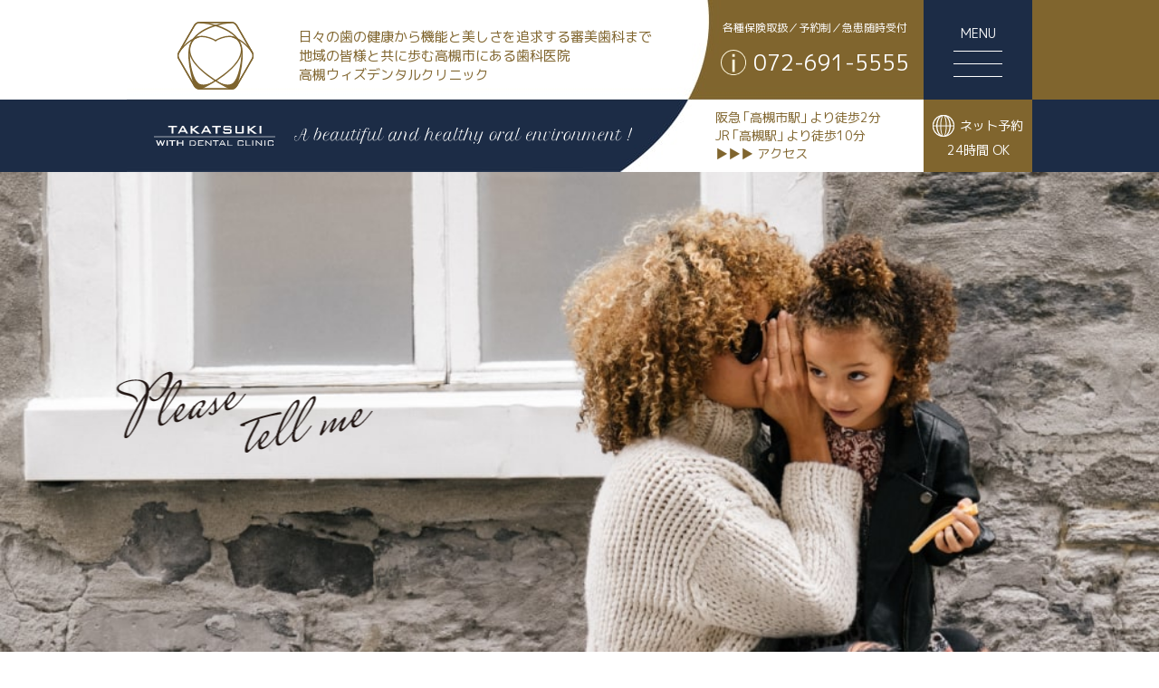

--- FILE ---
content_type: text/html; charset=UTF-8
request_url: https://www.with-dental.com/treatment/general-dentistry/
body_size: 7593
content:
<!DOCTYPE html>
<html dir="ltr" lang="ja">

<head>
	<meta charset="utf-8">
	<meta name="viewport" content="width=device-width">
	<meta http-equiv="X-UA-Compatible" content="IE=edge,chrome=1">
	<title>一般歯科 | 高槻ウィズデンタルクリニック｜阪急 「高槻市駅」より徒歩2分</title>
	<!-- Google Tag Manager -->
	<script>(function(w,d,s,l,i){w[l]=w[l]||[];w[l].push({'gtm.start':
	new Date().getTime(),event:'gtm.js'});var f=d.getElementsByTagName(s)[0],
	j=d.createElement(s),dl=l!='dataLayer'?'&l='+l:'';j.async=true;j.src=
	'https://www.googletagmanager.com/gtm.js?id='+i+dl;f.parentNode.insertBefore(j,f);
	})(window,document,'script','dataLayer','GTM-PS57TQW');</script>
	<!-- End Google Tag Manager -->
	<link href="https://fonts.googleapis.com/css?family=Cormorant+Garamond:300,300i|M+PLUS+1p:400,700|Noto+Serif+JP:400,700&display=swap" rel="stylesheet">
	<link rel="stylesheet" href="/cms/wp-content/themes/takatsukiWith/js/colorbox.css">
	<link rel="stylesheet" href="/cms/wp-content/themes/takatsukiWith/style.css?date=240909">
	<link rel="apple-touch-icon" sizes="180x180" href="/apple-touch-icon.png">
	<link rel="icon" type="image/png" sizes="32x32" href="/favicon-32x32.png">
	<link rel="icon" type="image/png" sizes="16x16" href="/favicon-16x16.png">
	<link rel="manifest" href="/site.webmanifest">
	<link rel="mask-icon" href="/safari-pinned-tab.svg" color="#000032">
	<meta name="msapplication-TileColor" content="#ffffff">
	<meta name="theme-color" content="#ffffff">
	
<!-- This site is optimized with the Yoast SEO plugin v12.2 - https://yoast.com/wordpress/plugins/seo/ -->
<meta name="description" content="親御さんは、お子さんの歯をとても心配します。でも、最初は何から初めたらいいのだろう？何を気をつけたらいいのだろう？わからないことだらけのむし歯について、まずはメカニズムを知りましょう。"/>
<meta name="robots" content="max-snippet:-1, max-image-preview:large, max-video-preview:-1"/>
<link rel="canonical" href="https://www.with-dental.com/treatment/general-dentistry/" />
<meta property="og:locale" content="ja_JP" />
<meta property="og:type" content="article" />
<meta property="og:title" content="一般歯科 | 高槻ウィズデンタルクリニック｜阪急 「高槻市駅」より徒歩2分" />
<meta property="og:description" content="親御さんは、お子さんの歯をとても心配します。でも、最初は何から初めたらいいのだろう？何を気をつけたらいいのだろう？わからないことだらけのむし歯について、まずはメカニズムを知りましょう。" />
<meta property="og:url" content="https://www.with-dental.com/treatment/general-dentistry/" />
<meta property="og:site_name" content="高槻ウィズデンタルクリニック｜阪急 「高槻市駅」より徒歩2分" />
<meta property="og:image" content="https://www.with-dental.com/cms/wp-content/themes/takatsukiWith/images/general-dentistry_main-txt01.png" />
<meta property="og:image:secure_url" content="https://www.with-dental.com/cms/wp-content/themes/takatsukiWith/images/general-dentistry_main-txt01.png" />
<meta name="twitter:card" content="summary_large_image" />
<meta name="twitter:description" content="親御さんは、お子さんの歯をとても心配します。でも、最初は何から初めたらいいのだろう？何を気をつけたらいいのだろう？わからないことだらけのむし歯について、まずはメカニズムを知りましょう。" />
<meta name="twitter:title" content="一般歯科 | 高槻ウィズデンタルクリニック｜阪急 「高槻市駅」より徒歩2分" />
<meta name="twitter:image" content="https://www.with-dental.com/cms/wp-content/themes/takatsukiWith/images/general-dentistry_main-txt01.png" />
<script type='application/ld+json' class='yoast-schema-graph yoast-schema-graph--main'>{"@context":"https://schema.org","@graph":[{"@type":"WebSite","@id":"https://www.with-dental.com/#website","url":"https://www.with-dental.com/","name":"\u9ad8\u69fb\u30a6\u30a3\u30ba\u30c7\u30f3\u30bf\u30eb\u30af\u30ea\u30cb\u30c3\u30af\uff5c\u962a\u6025 \u300c\u9ad8\u69fb\u5e02\u99c5\u300d\u3088\u308a\u5f92\u6b692\u5206","potentialAction":{"@type":"SearchAction","target":"https://www.with-dental.com/?s={search_term_string}","query-input":"required name=search_term_string"}},{"@type":"ImageObject","@id":"https://www.with-dental.com/treatment/general-dentistry/#primaryimage","url":"/cms/wp-content/themes/takatsukiWith/images/general-dentistry_main-txt01.png"},{"@type":"WebPage","@id":"https://www.with-dental.com/treatment/general-dentistry/#webpage","url":"https://www.with-dental.com/treatment/general-dentistry/","inLanguage":"ja","name":"\u4e00\u822c\u6b6f\u79d1 | \u9ad8\u69fb\u30a6\u30a3\u30ba\u30c7\u30f3\u30bf\u30eb\u30af\u30ea\u30cb\u30c3\u30af\uff5c\u962a\u6025 \u300c\u9ad8\u69fb\u5e02\u99c5\u300d\u3088\u308a\u5f92\u6b692\u5206","isPartOf":{"@id":"https://www.with-dental.com/#website"},"primaryImageOfPage":{"@id":"https://www.with-dental.com/treatment/general-dentistry/#primaryimage"},"datePublished":"2019-10-08T12:28:09+00:00","dateModified":"2019-10-15T12:24:27+00:00","description":"\u89aa\u5fa1\u3055\u3093\u306f\u3001\u304a\u5b50\u3055\u3093\u306e\u6b6f\u3092\u3068\u3066\u3082\u5fc3\u914d\u3057\u307e\u3059\u3002\u3067\u3082\u3001\u6700\u521d\u306f\u4f55\u304b\u3089\u521d\u3081\u305f\u3089\u3044\u3044\u306e\u3060\u308d\u3046\uff1f\u4f55\u3092\u6c17\u3092\u3064\u3051\u305f\u3089\u3044\u3044\u306e\u3060\u308d\u3046\uff1f\u308f\u304b\u3089\u306a\u3044\u3053\u3068\u3060\u3089\u3051\u306e\u3080\u3057\u6b6f\u306b\u3064\u3044\u3066\u3001\u307e\u305a\u306f\u30e1\u30ab\u30cb\u30ba\u30e0\u3092\u77e5\u308a\u307e\u3057\u3087\u3046\u3002"}]}</script>
<!-- / Yoast SEO plugin. -->

<link rel='dns-prefetch' href='//s.w.org' />
<link rel='stylesheet' id='wp-pagenavi-css'  href='https://www.with-dental.com/cms/wp-content/plugins/wp-pagenavi/pagenavi-css.css?ver=2.70' type='text/css' media='all' />
<link rel='https://api.w.org/' href='https://www.with-dental.com/wp-json/' />
<link rel="alternate" type="application/json+oembed" href="https://www.with-dental.com/wp-json/oembed/1.0/embed?url=https%3A%2F%2Fwww.with-dental.com%2Ftreatment%2Fgeneral-dentistry%2F" />
<link rel="alternate" type="text/xml+oembed" href="https://www.with-dental.com/wp-json/oembed/1.0/embed?url=https%3A%2F%2Fwww.with-dental.com%2Ftreatment%2Fgeneral-dentistry%2F&#038;format=xml" />
</head>
	<body id="contentBody" class="treatment/general-dentistryBody">


	
<!-- Google Tag Manager (noscript) -->
<noscript><iframe src="https://www.googletagmanager.com/ns.html?id=GTM-PS57TQW"
height="0" width="0" style="display:none;visibility:hidden"></iframe></noscript>
<!-- End Google Tag Manager (noscript) -->
			<header>
		<div id="header01">
			<div class="headerWrap">
				<div id="headerTitleBox">
								<p id="title">
					<a href="https://www.with-dental.com/">
						<picture>
							<source media="(min-width:561px)" srcset="/cms/wp-content/themes/takatsukiWith/images/logo_rectangle01.svg 81w" sizes="81px">
							<source media="(max-width:560px)" srcset="/cms/wp-content/themes/takatsukiWith/images/logo_landscape.svg 365w" sizes="365px">
							<img src="/cms/wp-content/themes/takatsukiWith/images/logo_rectangle01.svg" alt="高槻ウィズデンタルクリニック">
						</picture>
					</a>
				</p>
				<p id="leadTxt">日々の歯の健康から機能と美しさを追求する審美歯科まで<br class="pcDisp">地域の皆様と共に歩む高槻市にある歯科医院<br class="pcDisp">高槻ウィズデンタルクリニック</p>
				
				</div>
				<!-- headerTitleBox -->
				<div id="headerTel">
					<a href="tel:072-691-5555">
						<div id="headerTelWrap">
							<p id="headerTelTxt01">各種保険取扱／予約制／急患随時受付</p>
							<p id="headerTelTxt02"><span>072-691-5555</span></p>
						</div>
					</a>
				</div>
				<!-- headerTel -->
				<p class="menuBtn"><span class="menuBtnBar menuBtn01"></span><span class="menuBtnBar menuBtn02"></span><span class="menuBtnBar menuBtn03"></span><span id="menuBtnTxt">MENU</span></p>
			</div>
			<!-- headerWrap -->
		</div>
		<!-- header01 -->
		<div id="header02">
			<div class="headerWrap">
				<div id="header0201">
					<p id="header0201Txt01"><img src="/cms/wp-content/themes/takatsukiWith/images/logo_txt_w.svg" alt=""></p>
					<p id="header0201Txt02"><img src="/cms/wp-content/themes/takatsukiWith/images/header_txt01.svg" alt="A beautiful and healthy oral environment !"></p>
				</div>
				<!-- header0201 -->
				<p id="header0202"><a href="#access">阪<span>急</span>「高槻市駅<span>」</span>より徒歩2分<br>J<span>R</span>「高槻駅<span>」</span>より徒歩10分<br>▶▶▶ アクセス</a></p>
				<div id="headerReservation">
					<a target="_blank" href="https://ssl.haisha-yoyaku.jp/m2204913/login/serviceAppoint/index?SITE_CODE=hp">
						<p id="headerReservationTxt01">ネット予約</p>
						<p id="headerReservationTxt02">24時間 OK</p>
					</a>
				</div>
				<!-- headerReservation -->
			</div>
			<!-- headerWrap -->
		</div>
		<!-- header02 -->
		<nav>
			<div>
				<ul>
					<li><a href="https://www.with-dental.com/">トップページ</a></li>
					<li><a href="https://www.with-dental.com/?id=indexTotalApproach">コンセプト</a></li>
					<li><a href="https://www.with-dental.com/clinic/">院内紹介</a></li>
					<li><a href="https://www.with-dental.com/staff/">スタッフ</a></li>
					<li><a href="#access">アクセス</a></li>
				</ul>
				<ul>
					<li><a href="https://www.with-dental.com/?id=indexOurFeature">わたしたちの特徴</a>
						<ul>
						<li><a href="https://www.with-dental.com/treatment/periodontics/">歯周病治療について</a></li>
						<li><a href="https://www.with-dental.com/treatment/esthetic-dentistry/">審美歯科&middot;ホワイトニング</a></li>
						<li><a href="https://www.with-dental.com/with-children/">お子様と一緒に</a></li>
						<li><a href="https://www.with-dental.com/women/">女性のための歯科治療</a></li>
						</ul>
					</li>
				</ul>
				<ul>
					<li><a href="https://www.with-dental.com/all-generations/">こどもからお年寄りまで</a></li>
					<li><a href="https://www.with-dental.com/treatment/general-dentistry/">一般歯科</a></li>
					<li><a href="https://www.with-dental.com/treatment/implant/">インプラント</a></li>
					<li><a href="https://www.with-dental.com/treatment/prevention/">予防歯科・メンテナンス</a></li>
					<li><a href="https://www.with-dental.com/treatment/denture/">入れ歯・噛み合わせ</a></li>
					<li><a href="https://www.with-dental.com/treatment/orthodontics/">矯正治療</a></li>
					<li><a href="https://www.with-dental.com/treatment/cerec/">セレック（セラミック治療）</a></li>
					<li><a href="https://www.with-dental.com/case/">症例のご紹介</a></li>
				</ul>
				<ul>
					<li class="hasChild"><a href="https://www.with-dental.com/information/">お知らせ</a>
						<ul>
							<li><a href="https://www.with-dental.com/information/">医院からのお知らせ</a></li>
							<li><a href="https://www.with-dental.com/staff-blog/">スタッフブログ</a></li>
							<li><a href="https://www.with-dental.com/qa/">歯科治療のQ&A</a></li>
							<li><a href="https://www.with-dental.com/cancellation-policy/">キャンセルポリシー</a></li>
						</ul>
					</li>
				</ul>
			</div>
		</nav>
	</header>
			

	<article>
		<main>
	<div class="pageTitlte" id="general-dentistryTitle">
	<p class="pageTitlteTxt01"><img src="/cms/wp-content/themes/takatsukiWith/images/general-dentistry_main-txt01.png" alt=""></p>
</div>
<!-- pageTitlte -->
<section class="ofH sppB40 pcpB80">
	<div class="spLR01">
		<div class="w800">
			<p class="fw300 pcaC lh120 pcfs39 pcpB48 spfs24 sppB24">お子さんがいたら教えてあげてください。</p>
			<h1 class="fw500 pcaC lh120 pcfs30 pcpB48 spfs20 sppB24">むし歯などの一般歯科について</h1>
			<p class="fw500 pcaC lh180 pcfs20 spfs16">親御さんは、お子さんの歯をとても心配します。<br>
				でも、最初は何から初めたらいいのだろう？何を気をつけたらいいのだろう？<br>
				わからないことだらけのむし歯について、まずはメカニズムを知りましょう。</p>
		</div>
		<!-- w800 -->
	</div>
	<!-- spLR01 -->
</section>
<!-- ofH sppB40 pcpB80 -->
<section class="sppB64 pcpB128">
	<div class="spLR01">
		<div class="w800">
			<h2 class="fw500 pcaC lh140 spfs18 pcfs28 sppB20 pcpB24">食事するたび、初期のむし歯はできてしまいます。</h2>
			<p class="fw500 spfs16 pcfs20 pcaC sppB20 pcpB30">食事や飲料などが食べかす（糖）として残ると、むし歯菌は酸を出し、<br class="pcDisp">その酸でカルシウムなどのミネラルが溶け出してしまいます。これを脱灰と言います。</p>
			<ul class="imgLinePc sppB32 pcpB68">
				<li><img src="/cms/wp-content/themes/takatsukiWith/images/general-dentistry_img01.jpg" alt="脱灰図1"></li>
				<li><img src="/cms/wp-content/themes/takatsukiWith/images/general-dentistry_img02.jpg" alt="脱灰図2"></li>
			</ul>
			<p class="fw700 pcaC lh140 spfs20 pcfs32 sppB12 pcpB14">でも、通常は唾液の力で元に戻ります！！</p>
			<p class="spfs16 pcfs20 pcaC sppB8 pcpB6">通常溶け出したミネラルは、唾液の力で再び歯に取り込まれることになります。</p>
			<p class="fw700 pcaC spfs20 pcfs32 sppB32 pcpB42">これを再石灰化と言います。</p>
			<p class="colOr01 fw700 pcaC ls100 spfs18 pcfs28 sppB12 pcpB12">つまり、ミネラルが溶け出し、脱灰の時間が長く、<br class="pcDisp">再石灰化が遅れるとむし歯になってしまうのです。</p>
			<p class="pcaC spfs16 pcfs20 sppB24 pcpB48">このバランスを崩さないことがむし歯を防ぐポイントになってきます。</p>
			<ul class="imgLinePc">
				<li class="sppB48"><img src="/cms/wp-content/themes/takatsukiWith/images/general-dentistry_img03.jpg" alt="脱灰図1"></li>
				<li><img src="/cms/wp-content/themes/takatsukiWith/images/general-dentistry_img04.jpg" alt="脱灰図2"></li>
			</ul>
		</div>
		<!-- w800 -->
	</div>
	<!-- spLR01 -->
</section>
<section id="generalDentistryImg05">
	<div class="spLR01">
		<div class="w800">
			<div id="generalDentistryImg05Wrap">
				<h2 class="colWh pcfs39 pcpB24 spfs24 sppB24">フッ素！</h2>
				<p class="colWh pcfs20 pcpB24 spfs16 sppB24">フッ素はお子さんの歯を<br class="spDisp">強くして<br class="pcDisp">むし歯予防に<br class="spDisp">なります。</p>
				<p class="colWh pcfs20 spfs16">フッ素には歯の再石灰化を促進し、<br class="pcDisp">
					虫歯に強い歯質をつくる性質があるので、<br class="pcDisp">
					歯科医院での（高濃度）フッ素塗布や<br class="pcDisp">
					寝る前の歯みがきのあとに親御さんが<br class="pcDisp">
					塗布してあげてください。</p>
				<p class="colWh pcfs16 spfs14">高槻ウィズデンタルクリニックでは<br class="pcDisp">
					歯科衛生士による歯磨き指導も行っておりますので、<br class="pcDisp">
					是非お子さんとご一緒にご来院下さい。</p>
			</div>
			<!-- generalDentistryImg05Wrap -->
		</div>
		<!-- w800 -->
	</div>
	<!-- spLR01 -->
</section>
<!-- generalDentistryImg05 -->
<section id="generalDentistryImg06">
	<div class="spLR01">
		<div class="w800">
			<div id="generalDentistryImg06Wrap">
				<h2 class="pcaC pcfs30 pcpB48 spfs20 sppB24">むし歯の段階と治療法</h2>
				<ol class="generalDentistryImg06List01">
					<li>
						<dl>
							<dt><span><span class="pcfs70 spfs35">C</span><span class="pcfs70 spfs35">o</span></span></dt>
							<dd>
								<p class="pcfs22 spfs17">歯が脱灰し、白く濁ります。痛みはありません。</p>
								<dl class="pcfs18 spfs16">
									<dt>治療法</dt>
									<dd>適切なブラッシングや、フッ素塗布などにより進行が防げます。<br>削る必要はありません。</dd>
								</dl>
							</dd>
						</dl>
					</li>
					<li>
						<dl>
							<dt><span><span class="pcfs70 spfs35">C</span><span class="pcfs90 spfs45">1</span></span></dt>
							<dd>
								<p class="pcfs22 spfs17">歯に穴が少しあくが、初期の虫歯で、痛みはありません。</p>
								<dl class="pcfs18 spfs16">
									<dt>治療法</dt>
									<dd>虫歯を取り除き、プラスチックの修復材を詰めます。</dd>
								</dl>
							</dd>
						</dl>
					</li>
					<li>
						<dl>
							<dt><span><span class="pcfs70 spfs35">C</span><span class="pcfs90 spfs45">2</span></span></dt>
							<dd>
								<p class="pcfs22 spfs17">虫歯がエナメル質（歯の表面）から象牙質まで進行し、<br class="pcDisp">冷たいものが しみ、痛みを感じます。</p>
								<dl class="pcfs18 spfs16">
									<dt>治療法</dt>
									<dd>C1と同じく虫歯を取り除きプラスチックの修復材を詰めます。<br>虫歯が大きければ、インレーという部分的な詰め物をセットします。</dd>
								</dl>
							</dd>
						</dl>
					</li>
					<li>
						<dl>
							<dt><span><span class="pcfs70 spfs35">C</span><span class="pcfs90 spfs45">3</span></span></dt>
							<dd>
								<p class="pcfs22 spfs17">歯の神経まで進行している状態。熱いものがしみたり、<br class="pcDisp">何もしないのに激しい痛みを伴います。</p>
								<dl class="pcfs18 spfs16">
									<dt>治療法</dt>
									<dd>患部を完全に削り取り、歯の神経を治療し、<br class="pcDisp">土台を入れ最終的に歯に被せものをします。</dd>
								</dl>
							</dd>
						</dl>
					</li>
					<li>
						<dl>
							<dt><span><span class="pcfs70 spfs35">C</span><span class="pcfs90 spfs45">4</span></span></dt>
							<dd>
								<p class="pcfs22 spfs17">歯の根っこしか残ってない状態。<br class="pcDisp">抜歯になる可能性が高くなります</p>
							</dd>
						</dl>
					</li>
				</ol>
			</div>
			<!-- generalDentistryImg06Wrap -->
		</div>
		<!-- w800 -->
	</div>
	<!-- spLR01 -->
</section>
<!-- generalDentistryImg06 -->		</main>
	</article>



	<footer>
		<div id="footer01">
			<p id="footer01Txt01"><span>美しく笑い、美味しく食べる</span><span>みなさまのこれからをサポート</span></p>
			<p id="footer01Txt02">阪急 「高槻市駅」より徒歩2分</p>
			<p id="footer01Txt03"><span class="pcfs18 spfs14">医療法人社団　優高会</span><br>高槻ウィズデンタルクリニック</p>
			<div id="footer01Txt04">
				<ul>
					<li>各種保険取扱</li>
					<li>予約制</li>
					<li>急患随時受付</li>
				</ul>
			</div>
			<div id="footer01Txt05">
				<ul>
					<li>歯科</li>
					<li>口腔外科</li>
					<li>歯周病治療</li>
					<li>審美歯科</li>
					<li>小児歯科</li>
					<li>矯正歯科</li>
					<li>インプラント</li>
				</ul>
			</div>
			<div id="footer0101">
				<dl>
					<dt>大阪府高槻市城北町2-5-18 2F</dt>
					<dd><a href="tel:072-691-5555">072-691-5555</a></dd>
				</dl>
				<ul id="footerCard">
					<li><img src="/cms/wp-content/themes/takatsukiWith/images/icon_card01.jpg" width="38" height="31" alt=""></li>
					<li><img src="/cms/wp-content/themes/takatsukiWith/images/icon_card02.jpg" width="49" height="31" alt=""></li>
					<li><img src="/cms/wp-content/themes/takatsukiWith/images/icon_card03.jpg" width="39" height="31" alt=""></li>
					<li><img src="/cms/wp-content/themes/takatsukiWith/images/icon_card04.jpg" width="30" height="31" alt=""></li>
					<li><img src="/cms/wp-content/themes/takatsukiWith/images/icon_card05.jpg" width="41" height="31" alt=""></li>
					<li><img src="/cms/wp-content/themes/takatsukiWith/images/icon_card06.jpg" width="46" height="31" alt=""></li>
					<li><img src="/cms/wp-content/themes/takatsukiWith/images/icon_card07.jpg" width="46" height="31" alt=""></li>
					<li><img src="/cms/wp-content/themes/takatsukiWith/images/icon_card08.jpg" width="42" height="31" alt=""></li>
				</ul>
			</div>
			<!-- footer0101 -->
			<div id="footer0102">
				<div id="footer010201">
					<table>
						<tbody>
							<tr>
								<th scope="col">診療時間</th>
								<th class="footer0102Th01" scope="col">月</th>
								<th class="footer0102Th01" scope="col">火</th>
								<th class="footer0102Th01" scope="col">水</th>
								<th class="footer0102Th01" scope="col">木</th>
								<th class="footer0102Th01" scope="col">金</th>
								<th class="footer0102Th01 colBl01" scope="col">土</th>
								<th class="footer0102Th01 colPk01" scope="col"><span>日</span><span>祝</span></th>
							</tr>
							<tr>
								<th scope="row">9:30-13:30</th>
								<td>●</td>
								<td>●</td>
								<td>●</td>
								<td>／</td>
								<td>●</td>
								<td>●</td>
								<td>／</td>
							</tr>
							<tr>
								<th scope="row">15:00-19:00</th>
								<td>●</td>
								<td>●</td>
								<td>●</td>
								<td>／</td>
								<td>●</td>
								<td>〇</td>
								<td>／</td>
							</tr>
						</tbody>
					</table>
				</div>
				<p id="footer010202"><span>土曜日 9:30-13:00 /14:00-17:00</span></p>
			</div>
			<!-- footer0102 -->
		</div>
		<!-- footer01 -->
		<p id="footerRoute"><a class="framePage" href="/access-station.html" title="クリニックまでの道順">阪急 「高槻市駅」下車後の出口から<br class="spDisp">クリニックまでの道順はこちら</a></p>
		<div id="footer02">
		<div id="access">
			<p id="footer02Img"><img src="/cms/wp-content/themes/takatsukiWith/images/footer_clinic_img.jpg" width="420" height="480" alt=""></p>
			<div id="footer0201">
				<p id="footer0201Txt01">ご来院の患者様へ</p>
				<p class="footer0201Txt02">当ビルはエレベーターがございません。</p>
				<ul>
					<li id="footer0201Txt03"><a class="framePage" href="/patient.html"><span>ベビーカーの方へ ▶</span></a></li>
					<li id="footer0201Txt04"><a class="framePage" href="/patient.html#patient0102"><span>車椅子の方へ ▶</span></a></li>
				</ul>
				<p class="footer0201Txt02">お車でお越しの方へ</p>
				<p id="footer0201Txt05"><a class="framePage" href="/patient.html#parking">提携駐車場一覧 ▶</a></p>
			</div>
			<!-- footer0201 -->
		</div>
		<!-- access -->
		</div>
		<!-- footer02 -->
		<div id="footer03">
			<div id="footer0301">
				<p id="footer0301Sub01"><img src="/cms/wp-content/themes/takatsukiWith/images/txt_news-bk.svg" alt="News"></p>
				<p id="footer0301Sub02">医院からのお知らせ</p>
				<ul id="footerNewsUl">
					
				<li>
					<a class="framePage" rel="information" href="https://www.with-dental.com/information/2026.01.06_3391/">
						<dl>
							<dt>26.01.06</dt>
							<dd>咬筋ボトックス治療を開始しました！</dd>
						</dl>
					</a>
				</li>
				<li>
					<a class="framePage" rel="information" href="https://www.with-dental.com/information/2025.12.19_3393/">
						<dl>
							<dt>25.12.19</dt>
							<dd>料金改定のお知らせ</dd>
						</dl>
					</a>
				</li>
				<li>
					<a class="framePage" rel="information" href="https://www.with-dental.com/information/2025.12.17_3397/">
						<dl>
							<dt>25.12.17</dt>
							<dd>年末年始休診日のお知らせ</dd>
						</dl>
					</a>
				</li>			</ul>
			</div>
			<!-- footer0301 -->
			<div id="footer0302">
				<div class="calendar container" id="calendar" name="calendar"></div>
			</div>
			<!-- footer0302 -->
		</div>
		<!-- footer03 -->
		<div id="footer04">
			<div id="footerMapPare">
			</div>
			<!-- mapPare -->
		</div>
		<!-- footer04 -->
		<div id="footerExplanationLink">
		<ul>
			<li><a class="framePage" href="/explanation-implant.html"><span>インプラント治療</span></a></li>
			<li><a class="framePage" href="/explanation-esthetic.html"><span>審美歯科治療</span></a></li>
		</ul>
		</div>
		<div id="footer05">
			<p id="footer0501"><img src="/cms/wp-content/themes/takatsukiWith/images/logo_rectangle02.svg" alt="高槻ウィズデンタルクリニック"></p>
			<div id="footer0502">
				<ul>
					<li><a href="https://www.with-dental.com/">トップページ</a></li>
					<li><a href="https://www.with-dental.com/?id=indexTotalApproach">コンセプト</a></li>
					<li><a href="https://www.with-dental.com/clinic/">院内紹介</a></li>
					<li><a href="https://www.with-dental.com/staff/">スタッフ</a></li>
					<li><a href="#access">アクセス</a></li>
				</ul>
				<ul>
					<li><a href="https://www.with-dental.com/?id=indexOurFeature">わたしたちの特徴</a>
						<ul>
						<li><a href="https://www.with-dental.com/treatment/periodontics/">歯周病治療について</a></li>
						<li><a href="https://www.with-dental.com/treatment/esthetic-dentistry/">審美歯科&middot;ホワイトニング</a></li>
						<li><a href="https://www.with-dental.com/with-children/">お子様と一緒に</a></li>
						<li><a href="https://www.with-dental.com/women/">女性のための歯科治療</a></li>
						</ul>
					</li>
				</ul>
				<ul>
					<li><a href="https://www.with-dental.com/all-generations/">こどもからお年寄りまで</a></li>
					<li><a href="https://www.with-dental.com/treatment/general-dentistry/">一般歯科</a></li>
					<li><a href="https://www.with-dental.com/treatment/implant/">インプラント</a></li>
					<li><a href="https://www.with-dental.com/treatment/prevention/">予防歯科・メンテナンス</a></li>
					<li><a href="https://www.with-dental.com/treatment/denture/">入れ歯・噛み合わせ</a></li>
					<!-- <li><a href="/case-introduction/">治療症例のご紹介</a></li> -->
				</ul>
				<ul>
					<li class="hasChild"><a href="https://www.with-dental.com/information/">お知らせ</a>
						<ul>
							<li><a href="https://www.with-dental.com/information/">医院からのお知らせ</a></li>
							<li><a href="https://www.with-dental.com/staff-blog/">スタッフブログ</a></li>
							<li><a href="https://www.with-dental.com/qa/">歯科治療のQ&A</a></li>
							<li><a href="https://www.with-dental.com/cancellation-policy/">キャンセルポリシー</a></li>
						</ul>
					</li>
				</ul>
			</div>
			<!-- footer0502 -->
		</div>
		<!-- footer05 -->
		<small>Copyright &copy; TAKATSUKI WITH DENTAL CLINIC.All rights Reserved.</small>
	</footer>

<script src="//ajax.googleapis.com/ajax/libs/jquery/1.10.2/jquery.min.js"></script>
<script src="//ajax.googleapis.com/ajax/libs/jqueryui/1.10.3/jquery-ui.min.js"></script>
<script type="text/javascript" src="//cdn.jsdelivr.net/npm/slick-carousel@1.8.1/slick/slick.min.js"></script>
<script src="/cms/wp-content/themes/takatsukiWith/js/imagesloaded.pkgd.min.js"></script>
<script src="/cms/wp-content/themes/takatsukiWith/js/jquery.colorbox.js"></script>
<script src="/cms/wp-content/themes/takatsukiWith/js/jquery.tile.js"></script>
<script type="text/javascript" src="/cms/wp-content/themes/takatsukiWith/fullcalendar/lib/moment.min.js"></script>
<script type="text/javascript" src="/cms/wp-content/themes/takatsukiWith/fullcalendar/fullcalendar.min.js"></script>
<script type="text/javascript" src="/cms/wp-content/themes/takatsukiWith/fullcalendar/gcal.js"></script>
<script src="/cms/wp-content/themes/takatsukiWith/js/main.js?date=221206"></script>

<script type='text/javascript' src='https://www.with-dental.com/cms/wp-includes/js/wp-embed.min.js?ver=5.2.3'></script>
</body>

</html>


--- FILE ---
content_type: text/css
request_url: https://www.with-dental.com/cms/wp-content/themes/takatsukiWith/js/colorbox.css
body_size: 1571
content:
/*
    Colorbox Core Style:
    The following CSS is consistent between example themes and should not be altered.
*/
#colorbox, #cboxOverlay, #cboxWrapper{position:absolute; top:0; left:0; z-index:9999; overflow:hidden;}
#cboxWrapper {max-width:none;}
#cboxOverlay{position:fixed; width:100%; height:100%;}
#cboxMiddleLeft, #cboxBottomLeft{clear:left;}
#cboxContent{position:relative;}
#cboxLoadedContent{overflow:auto; -webkit-overflow-scrolling: touch;}
#cboxTitle{margin:0;}
#cboxLoadingOverlay, #cboxLoadingGraphic{position:absolute; top:0; left:0; width:100%; height:100%;}
#cboxPrevious, #cboxNext, #cboxClose, #cboxSlideshow{cursor:pointer;}
.cboxPhoto{float:left; margin:auto; border:0; display:block; max-width:none; -ms-interpolation-mode:bicubic;}
.cboxIframe{width:100%; height:100%; display:block; border:0; padding:0; margin:0;}
#colorbox, #cboxContent, #cboxLoadedContent{box-sizing:content-box; -moz-box-sizing:content-box; -webkit-box-sizing:content-box;}

/*
    User Style:
    Change the following styles to modify the appearance of Colorbox.  They are
    ordered & tabbed in a way that represents the nesting of the generated HTML.
*/
#cboxOverlay{background: #FFF /*url(images/overlay.png)*/ repeat 0 0;}
#colorbox{outline:0;}
    #cboxTopLeft{ background:url(images/controls.png) no-repeat -101px 0;}
    #cboxTopRight{ background:url(images/controls.png) no-repeat -130px 0;}
    #cboxBottomLeft{ background:url(images/controls.png) no-repeat -101px -29px;}
    #cboxBottomRight{ background:url(images/controls.png) no-repeat -130px -29px;}
    #cboxMiddleLeft{background:url(images/controls.png) left top repeat-y;}
    #cboxMiddleRight{background:url(images/controls.png) right top repeat-y;}
    #cboxTopCenter{ background:url(images/border.png) 0 0 repeat-x;}
    #cboxBottomCenter{ background:url(images/border.png) 0 -29px repeat-x;}
/*
    #cboxTopLeft{width:21px; height:21px; background:url(images/controls.png) no-repeat -101px 0;}
    #cboxTopRight{width:21px; height:21px; background:url(images/controls.png) no-repeat -130px 0;}
    #cboxBottomLeft{width:21px; height:21px; background:url(images/controls.png) no-repeat -101px -29px;}
    #cboxBottomRight{width:21px; height:21px; background:url(images/controls.png) no-repeat -130px -29px;}
    #cboxMiddleLeft{width:21px; background:url(images/controls.png) left top repeat-y;}
    #cboxMiddleRight{width:21px; background:url(images/controls.png) right top repeat-y;}
    #cboxTopCenter{height:21px; background:url(images/border.png) 0 0 repeat-x;}
    #cboxBottomCenter{height:21px; background:url(images/border.png) 0 -29px repeat-x;}

*/
    #cboxContent{background:#fff; overflow:hidden;}
        .cboxIframe{background:#fff;}
        #cboxError{padding:50px; border:1px solid #ccc;}
        #cboxLoadedContent{ /*margin-bottom:28px;*/}
        #cboxTitle{position:absolute; bottom:4px; left:0; text-align:center; width:100%; color:#949494;}
        #cboxCurrent{position:absolute; bottom:4px; left:58px; color:#949494;}
        #cboxLoadingOverlay{background:url(images/loading_background.png) no-repeat center center;}
        #cboxLoadingGraphic{background:url(images/loading.gif) no-repeat center center;}

        /* these elements are buttons, and may need to have additional styles reset to avoid unwanted base styles */
        #cboxPrevious, #cboxNext, #cboxSlideshow, #cboxClose {border:0; padding:0; margin:0; overflow:visible; width:auto; background:none; }

        /* avoid outlines on :active (mouseclick), but preserve outlines on :focus (tabbed navigating) */
        #cboxPrevious:active, #cboxNext:active, #cboxSlideshow:active, #cboxClose:active {outline:0;}

        #cboxSlideshow{position:absolute; bottom:4px; right:30px; color:#0092ef;}
        #cboxPrevious{position:absolute; top: 50%; left: 0px; background: url(../images/icon_prev.png) no-repeat 0 0; width: 48px; height: 48px; text-indent:-9999px; outline: none;}
        /*#cboxPrevious:hover{background-position:-75px -25px;}*/
        #cboxNext{position:absolute; top: 50%; right: 0px; background: url(../images/icon_next.png) no-repeat 0 0; width: 48px; height: 48px; text-indent:-9999px; outline: none;}
        /*#cboxNext:hover{background-position:-50px -25px;}*/
        #cboxClose{position:absolute; top: 5px; right:5px; background: url(../images/icon_close.png) no-repeat 0 0; width:48px; height:48px; text-indent:-9999px; z-index: 100; outline: none;}
        #cboxClose:hover{}

/*
  The following fixes a problem where IE7 and IE8 replace a PNG's alpha transparency with a black fill
  when an alpha filter (opacity change) is set on the element or ancestor element.  This style is not applied to or needed in IE9.
  See: http://jacklmoore.com/notes/ie-transparency-problems/
*/
.cboxIE #cboxTopLeft,
.cboxIE #cboxTopCenter,
.cboxIE #cboxTopRight,
.cboxIE #cboxBottomLeft,
.cboxIE #cboxBottomCenter,
.cboxIE #cboxBottomRight,
.cboxIE #cboxMiddleLeft,
.cboxIE #cboxMiddleRight {
    filter: progid:DXImageTransform.Microsoft.gradient(startColorstr=#00FFFFFF,endColorstr=#00FFFFFF);
}



@media print, screen and ( min-width: 560px ) {

#cboxPrevious { left: 50%; transform: translateX(-400px);}
#cboxNext{ right: auto; left: 50%; transform: translateX(320px);}
#cboxClose{ top: 24px; right: auto; left: 50%; transform: translateX(320px);}



}



--- FILE ---
content_type: text/css
request_url: https://www.with-dental.com/cms/wp-content/themes/takatsukiWith/style.css?date=240909
body_size: 28534
content:
@charset "utf-8";
/*
Theme Name: takatsuki with dental clinic
Theme URI: https://www.with-dental.com/
Description: takatsuki with dental clinic
Version: 1.0β
Author: takatsuki with dental clinic
Author URI: https://www.with-dental.com/
*/

	html, body, div, span, object, iframe,h1, h2, h3, h4, h5, h6, p, blockquote, pre,abbr, address, cite, code,del, dfn, em, img, ins, kbd, q, samp,small, strong, sub, sup, var,b, i,dl, dt, dd, ol, ul, li,fieldset, form, label, legend,table, caption, tbody, tfoot, thead, tr, th, td,article, aside, canvas, details, figcaption, figure, footer, header, hgroup, menu, nav, section, summary,time, mark, audio, video { margin:0; padding:0; border:0; outline:0; font-size:100%; vertical-align:baseline; background:transparent;}
	body { line-height:1;} eader,hgroup,menu,nav,section { display:block;}
	nav ul { list-style:none;}
	blockquote, q { quotes:none;}
	blockquote:before, blockquote:after,q:before, q:after { content:''; content:none;}
	a { margin:0; padding:0; font-size:100%; vertical-align:baseline; background:transparent;}
	ins { background-color:#ff9; color:#000; text-decoration:none;}
	mark { background-color:#ff9; color:#000;  font-style:italic; font-weight:bold;}
	del { text-decoration: line-through;}
	abbr['title'], dfn['title'] { border-bottom:1px dotted; cursor:help;}
	table { border-collapse:collapse; border-spacing:0;}
	hr { display:block; height:1px; border:0; border-top:1px solid #cccccc; margin:1em 0; padding:0;}
	input, select { vertical-align:middle;}

/*--- base ---*/
* { margin:0px; padding:0px;}
html { font-size: 62.5%; }
body { font-family: 'M PLUS 1p', sans-serif; font-weight: 400; line-height: 1.7; text-align: left; color: #80652E; -webkit-text-size-adjust: 100%; font-size: 1.3rem; font-size: 3.46667vw; background: #FFF; -webkit-font-feature-settings: "palt" 1; font-feature-settings: "palt" 1; -webkit-font-smoothing: antialiased;}

h1,h2,h3,h4,h5,h6 { font-size:100%; font-weight: 400;} img { border:0; vertical-align:bottom;} li { list-style:none;} table { border:none; border-collapse:collapse; font-size:100%;} table caption { display:none;} td,th { text-align:left; line-height: 1.5;}
a:link,a:visited { color: #231815; text-decoration: none; opacity: 1;}
a:active,a:hover { color: #231815; text-decoration: none; opacity: 0.8;}
a:link img,a:visited img { opacity: 1;}
a:active img,a:hover img { opacity: 0.8;}
a,a img { outline: none; transition: all .1s ease-in-out;}
img { max-width: 100%; height: auto;}
img.imgCh { width: auto;}
img[src$=".svg"] { width: auto;}

/*general*/
.pB0 { padding-bottom: 0px !important; } .pB1 { padding-bottom: 1px !important; } .pB2 { padding-bottom: 2px !important; } .pB3 { padding-bottom: 3px !important; } .pB4 { padding-bottom: 4px !important; } .pB5 { padding-bottom: 5px !important; } .pB6 { padding-bottom: 6px !important; } .pB7 { padding-bottom: 7px !important; } .pB8 { padding-bottom: 8px !important; } .pB9 { padding-bottom: 9px !important; } .pB10 { padding-bottom: 10px !important; } .pB11 { padding-bottom: 11px !important; } .pB12 { padding-bottom: 12px !important; } .pB13 { padding-bottom: 13px !important; } .pB14 { padding-bottom: 14px !important; } .pB15 { padding-bottom: 15px !important; } .pB16 { padding-bottom: 16px !important; } .pB17 { padding-bottom: 17px !important; } .pB18 { padding-bottom: 18px !important; } .pB19 { padding-bottom: 19px !important; } .pB20 { padding-bottom: 20px !important; } .pB21 { padding-bottom: 21px !important; } .pB22 { padding-bottom: 22px !important; } .pB23 { padding-bottom: 23px !important; } .pB24 { padding-bottom: 24px !important; } .pB25 { padding-bottom: 25px !important; } .pB26 { padding-bottom: 26px !important; } .pB27 { padding-bottom: 27px !important; } .pB28 { padding-bottom: 28px !important; } .pB29 { padding-bottom: 29px !important; } .pB30 { padding-bottom: 30px !important; } .pB31 { padding-bottom: 31px !important; } .pB32 { padding-bottom: 32px !important; } .pB33 { padding-bottom: 33px !important; } .pB34 { padding-bottom: 34px !important; } .pB35 { padding-bottom: 35px !important; } .pB36 { padding-bottom: 36px !important; } .pB37 { padding-bottom: 37px !important; } .pB38 { padding-bottom: 38px !important; } .pB39 { padding-bottom: 39px !important; } .pB40 { padding-bottom: 40px !important; } .pB41 { padding-bottom: 41px !important; } .pB42 { padding-bottom: 42px !important; } .pB43 { padding-bottom: 43px !important; } .pB44 { padding-bottom: 44px !important; } .pB45 { padding-bottom: 45px !important; } .pB46 { padding-bottom: 46px !important; } .pB47 { padding-bottom: 47px !important; } .pB48 { padding-bottom: 48px !important; } .pB49 { padding-bottom: 49px !important; } .pB50 { padding-bottom: 50px !important; } .pB51 { padding-bottom: 51px !important; } .pB52 { padding-bottom: 52px !important; } .pB53 { padding-bottom: 53px !important; } .pB54 { padding-bottom: 54px !important; } .pB55 { padding-bottom: 55px !important; } .pB56 { padding-bottom: 56px !important; } .pB57 { padding-bottom: 57px !important; } .pB58 { padding-bottom: 58px !important; } .pB59 { padding-bottom: 59px !important; } .pB60 { padding-bottom: 60px !important; } .pB61 { padding-bottom: 61px !important; } .pB62 { padding-bottom: 62px !important; } .pB63 { padding-bottom: 63px !important; } .pB64 { padding-bottom: 64px !important; } .pB65 { padding-bottom: 65px !important; } .pB66 { padding-bottom: 66px !important; } .pB67 { padding-bottom: 67px !important; } .pB68 { padding-bottom: 68px !important; } .pB69 { padding-bottom: 69px !important; } .pB70 { padding-bottom: 70px !important; } .pB71 { padding-bottom: 71px !important; } .pB72 { padding-bottom: 72px !important; } .pB73 { padding-bottom: 73px !important; } .pB74 { padding-bottom: 74px !important; } .pB75 { padding-bottom: 75px !important; } .pB76 { padding-bottom: 76px !important; } .pB77 { padding-bottom: 77px !important; } .pB78 { padding-bottom: 78px !important; } .pB79 { padding-bottom: 79px !important; } .pB80 { padding-bottom: 80px !important; } .pB81 { padding-bottom: 81px !important; } .pB82 { padding-bottom: 82px !important; } .pB83 { padding-bottom: 83px !important; } .pB84 { padding-bottom: 84px !important; } .pB85 { padding-bottom: 85px !important; } .pB86 { padding-bottom: 86px !important; } .pB87 { padding-bottom: 87px !important; } .pB88 { padding-bottom: 88px !important; } .pB89 { padding-bottom: 89px !important; } .pB90 { padding-bottom: 90px !important; } .pB91 { padding-bottom: 91px !important; } .pB92 { padding-bottom: 92px !important; } .pB93 { padding-bottom: 93px !important; } .pB94 { padding-bottom: 94px !important; } .pB95 { padding-bottom: 95px !important; } .pB96 { padding-bottom: 96px !important; } .pB97 { padding-bottom: 97px !important; } .pB98 { padding-bottom: 98px !important; } .pB99 { padding-bottom: 99px !important; } .pB100 { padding-bottom: 100px !important; } .pB101 { padding-bottom: 101px !important; } .pB102 { padding-bottom: 102px !important; } .pB103 { padding-bottom: 103px !important; } .pB104 { padding-bottom: 104px !important; } .pB105 { padding-bottom: 105px !important; } .pB106 { padding-bottom: 106px !important; } .pB107 { padding-bottom: 107px !important; } .pB108 { padding-bottom: 108px !important; } .pB109 { padding-bottom: 109px !important; } .pB110 { padding-bottom: 110px !important; } .pB111 { padding-bottom: 111px !important; } .pB112 { padding-bottom: 112px !important; } .pB113 { padding-bottom: 113px !important; } .pB114 { padding-bottom: 114px !important; } .pB115 { padding-bottom: 115px !important; } .pB116 { padding-bottom: 116px !important; } .pB117 { padding-bottom: 117px !important; } .pB118 { padding-bottom: 118px !important; } .pB119 { padding-bottom: 119px !important; } .pB120 { padding-bottom: 120px !important; }

.pT0 { padding-top: 0px !important; } .pT1 { padding-top: 1px !important; } .pT2 { padding-top: 2px !important; } .pT3 { padding-top: 3px !important; } .pT4 { padding-top: 4px !important; } .pT5 { padding-top: 5px !important; } .pT6 { padding-top: 6px !important; } .pT7 { padding-top: 7px !important; } .pT8 { padding-top: 8px !important; } .pT9 { padding-top: 9px !important; } .pT10 { padding-top: 10px !important; } .pT11 { padding-top: 11px !important; } .pT12 { padding-top: 12px !important; } .pT13 { padding-top: 13px !important; } .pT14 { padding-top: 14px !important; } .pT15 { padding-top: 15px !important; } .pT16 { padding-top: 16px !important; } .pT17 { padding-top: 17px !important; } .pT18 { padding-top: 18px !important; } .pT19 { padding-top: 19px !important; } .pT20 { padding-top: 20px !important; } .pT21 { padding-top: 21px !important; } .pT22 { padding-top: 22px !important; } .pT23 { padding-top: 23px !important; } .pT24 { padding-top: 24px !important; } .pT25 { padding-top: 25px !important; } .pT26 { padding-top: 26px !important; } .pT27 { padding-top: 27px !important; } .pT28 { padding-top: 28px !important; } .pT29 { padding-top: 29px !important; } .pT30 { padding-top: 30px !important; } .pT31 { padding-top: 31px !important; } .pT32 { padding-top: 32px !important; } .pT33 { padding-top: 33px !important; } .pT34 { padding-top: 34px !important; } .pT35 { padding-top: 35px !important; } .pT36 { padding-top: 36px !important; } .pT37 { padding-top: 37px !important; } .pT38 { padding-top: 38px !important; } .pT39 { padding-top: 39px !important; } .pT40 { padding-top: 40px !important; } .pT41 { padding-top: 41px !important; } .pT42 { padding-top: 42px !important; } .pT43 { padding-top: 43px !important; } .pT44 { padding-top: 44px !important; } .pT45 { padding-top: 45px !important; } .pT46 { padding-top: 46px !important; } .pT47 { padding-top: 47px !important; } .pT48 { padding-top: 48px !important; } .pT49 { padding-top: 49px !important; } .pT50 { padding-top: 50px !important; } .pT51 { padding-top: 51px !important; } .pT52 { padding-top: 52px !important; } .pT53 { padding-top: 53px !important; } .pT54 { padding-top: 54px !important; } .pT55 { padding-top: 55px !important; } .pT56 { padding-top: 56px !important; } .pT57 { padding-top: 57px !important; } .pT58 { padding-top: 58px !important; } .pT59 { padding-top: 59px !important; } .pT60 { padding-top: 60px !important; } .pT61 { padding-top: 61px !important; } .pT62 { padding-top: 62px !important; } .pT63 { padding-top: 63px !important; } .pT64 { padding-top: 64px !important; } .pT65 { padding-top: 65px !important; } .pT66 { padding-top: 66px !important; } .pT67 { padding-top: 67px !important; } .pT68 { padding-top: 68px !important; } .pT69 { padding-top: 69px !important; } .pT70 { padding-top: 70px !important; } .pT71 { padding-top: 71px !important; } .pT72 { padding-top: 72px !important; } .pT73 { padding-top: 73px !important; } .pT74 { padding-top: 74px !important; } .pT75 { padding-top: 75px !important; } .pT76 { padding-top: 76px !important; } .pT77 { padding-top: 77px !important; } .pT78 { padding-top: 78px !important; } .pT79 { padding-top: 79px !important; } .pT80 { padding-top: 80px !important; } .pT81 { padding-top: 81px !important; } .pT82 { padding-top: 82px !important; } .pT83 { padding-top: 83px !important; } .pT84 { padding-top: 84px !important; } .pT85 { padding-top: 85px !important; } .pT86 { padding-top: 86px !important; } .pT87 { padding-top: 87px !important; } .pT88 { padding-top: 88px !important; } .pT89 { padding-top: 89px !important; } .pT90 { padding-top: 90px !important; } .pT91 { padding-top: 91px !important; } .pT92 { padding-top: 92px !important; } .pT93 { padding-top: 93px !important; } .pT94 { padding-top: 94px !important; } .pT95 { padding-top: 95px !important; } .pT96 { padding-top: 96px !important; } .pT97 { padding-top: 97px !important; } .pT98 { padding-top: 98px !important; } .pT99 { padding-top: 99px !important; } .pT100 { padding-top: 100px !important; } .pT101 { padding-top: 101px !important; } .pT102 { padding-top: 102px !important; } .pT103 { padding-top: 103px !important; } .pT104 { padding-top: 104px !important; } .pT105 { padding-top: 105px !important; } .pT106 { padding-top: 106px !important; } .pT107 { padding-top: 107px !important; } .pT108 { padding-top: 108px !important; } .pT109 { padding-top: 109px !important; } .pT110 { padding-top: 110px !important; } .pT111 { padding-top: 111px !important; } .pT112 { padding-top: 112px !important; } .pT113 { padding-top: 113px !important; } .pT114 { padding-top: 114px !important; } .pT115 { padding-top: 115px !important; } .pT116 { padding-top: 116px !important; } .pT117 { padding-top: 117px !important; } .pT118 { padding-top: 118px !important; } .pT119 { padding-top: 119px !important; } .pT120 { padding-top: 120px !important; }

.mB0 { margin-bottom: 0px !important; } .mB1 { margin-bottom: 1px !important; } .mB2 { margin-bottom: 2px !important; } .mB3 { margin-bottom: 3px !important; } .mB4 { margin-bottom: 4px !important; } .mB5 { margin-bottom: 5px !important; } .mB6 { margin-bottom: 6px !important; } .mB7 { margin-bottom: 7px !important; } .mB8 { margin-bottom: 8px !important; } .mB9 { margin-bottom: 9px !important; } .mB10 { margin-bottom: 10px !important; } .mB11 { margin-bottom: 11px !important; } .mB12 { margin-bottom: 12px !important; } .mB13 { margin-bottom: 13px !important; } .mB14 { margin-bottom: 14px !important; } .mB15 { margin-bottom: 15px !important; } .mB16 { margin-bottom: 16px !important; } .mB17 { margin-bottom: 17px !important; } .mB18 { margin-bottom: 18px !important; } .mB19 { margin-bottom: 19px !important; } .mB20 { margin-bottom: 20px !important; } .mB21 { margin-bottom: 21px !important; } .mB22 { margin-bottom: 22px !important; } .mB23 { margin-bottom: 23px !important; } .mB24 { margin-bottom: 24px !important; } .mB25 { margin-bottom: 25px !important; } .mB26 { margin-bottom: 26px !important; } .mB27 { margin-bottom: 27px !important; } .mB28 { margin-bottom: 28px !important; } .mB29 { margin-bottom: 29px !important; } .mB30 { margin-bottom: 30px !important; } .mB31 { margin-bottom: 31px !important; } .mB32 { margin-bottom: 32px !important; } .mB33 { margin-bottom: 33px !important; } .mB34 { margin-bottom: 34px !important; } .mB35 { margin-bottom: 35px !important; } .mB36 { margin-bottom: 36px !important; } .mB37 { margin-bottom: 37px !important; } .mB38 { margin-bottom: 38px !important; } .mB39 { margin-bottom: 39px !important; } .mB40 { margin-bottom: 40px !important; } .mB41 { margin-bottom: 41px !important; } .mB42 { margin-bottom: 42px !important; } .mB43 { margin-bottom: 43px !important; } .mB44 { margin-bottom: 44px !important; } .mB45 { margin-bottom: 45px !important; } .mB46 { margin-bottom: 46px !important; } .mB47 { margin-bottom: 47px !important; } .mB48 { margin-bottom: 48px !important; } .mB49 { margin-bottom: 49px !important; } .mB50 { margin-bottom: 50px !important; } .mB51 { margin-bottom: 51px !important; } .mB52 { margin-bottom: 52px !important; } .mB53 { margin-bottom: 53px !important; } .mB54 { margin-bottom: 54px !important; } .mB55 { margin-bottom: 55px !important; } .mB56 { margin-bottom: 56px !important; } .mB57 { margin-bottom: 57px !important; } .mB58 { margin-bottom: 58px !important; } .mB59 { margin-bottom: 59px !important; } .mB60 { margin-bottom: 60px !important; } .mB61 { margin-bottom: 61px !important; } .mB62 { margin-bottom: 62px !important; } .mB63 { margin-bottom: 63px !important; } .mB64 { margin-bottom: 64px !important; } .mB65 { margin-bottom: 65px !important; } .mB66 { margin-bottom: 66px !important; } .mB67 { margin-bottom: 67px !important; } .mB68 { margin-bottom: 68px !important; } .mB69 { margin-bottom: 69px !important; } .mB70 { margin-bottom: 70px !important; } .mB71 { margin-bottom: 71px !important; } .mB72 { margin-bottom: 72px !important; } .mB73 { margin-bottom: 73px !important; } .mB74 { margin-bottom: 74px !important; } .mB75 { margin-bottom: 75px !important; } .mB76 { margin-bottom: 76px !important; } .mB77 { margin-bottom: 77px !important; } .mB78 { margin-bottom: 78px !important; } .mB79 { margin-bottom: 79px !important; } .mB80 { margin-bottom: 80px !important; } .mB81 { margin-bottom: 81px !important; } .mB82 { margin-bottom: 82px !important; } .mB83 { margin-bottom: 83px !important; } .mB84 { margin-bottom: 84px !important; } .mB85 { margin-bottom: 85px !important; } .mB86 { margin-bottom: 86px !important; } .mB87 { margin-bottom: 87px !important; } .mB88 { margin-bottom: 88px !important; } .mB89 { margin-bottom: 89px !important; } .mB90 { margin-bottom: 90px !important; } .mB91 { margin-bottom: 91px !important; } .mB92 { margin-bottom: 92px !important; } .mB93 { margin-bottom: 93px !important; } .mB94 { margin-bottom: 94px !important; } .mB95 { margin-bottom: 95px !important; } .mB96 { margin-bottom: 96px !important; } .mB97 { margin-bottom: 97px !important; } .mB98 { margin-bottom: 98px !important; } .mB99 { margin-bottom: 99px !important; } .mB100 { margin-bottom: 100px !important; } .mB101 { margin-bottom: 101px !important; } .mB102 { margin-bottom: 102px !important; } .mB103 { margin-bottom: 103px !important; } .mB104 { margin-bottom: 104px !important; } .mB105 { margin-bottom: 105px !important; } .mB106 { margin-bottom: 106px !important; } .mB107 { margin-bottom: 107px !important; } .mB108 { margin-bottom: 108px !important; } .mB109 { margin-bottom: 109px !important; } .mB110 { margin-bottom: 110px !important; } .mB111 { margin-bottom: 111px !important; } .mB112 { margin-bottom: 112px !important; } .mB113 { margin-bottom: 113px !important; } .mB114 { margin-bottom: 114px !important; } .mB115 { margin-bottom: 115px !important; } .mB116 { margin-bottom: 116px !important; } .mB117 { margin-bottom: 117px !important; } .mB118 { margin-bottom: 118px !important; } .mB119 { margin-bottom: 119px !important; } .mB120 { margin-bottom: 120px !important; }

.mT0 { margin-top: 0px !important; } .mT1 { margin-top: 1px !important; } .mT2 { margin-top: 2px !important; } .mT3 { margin-top: 3px !important; } .mT4 { margin-top: 4px !important; } .mT5 { margin-top: 5px !important; } .mT6 { margin-top: 6px !important; } .mT7 { margin-top: 7px !important; } .mT8 { margin-top: 8px !important; } .mT9 { margin-top: 9px !important; } .mT10 { margin-top: 10px !important; } .mT11 { margin-top: 11px !important; } .mT12 { margin-top: 12px !important; } .mT13 { margin-top: 13px !important; } .mT14 { margin-top: 14px !important; } .mT15 { margin-top: 15px !important; } .mT16 { margin-top: 16px !important; } .mT17 { margin-top: 17px !important; } .mT18 { margin-top: 18px !important; } .mT19 { margin-top: 19px !important; } .mT20 { margin-top: 20px !important; } .mT21 { margin-top: 21px !important; } .mT22 { margin-top: 22px !important; } .mT23 { margin-top: 23px !important; } .mT24 { margin-top: 24px !important; } .mT25 { margin-top: 25px !important; } .mT26 { margin-top: 26px !important; } .mT27 { margin-top: 27px !important; } .mT28 { margin-top: 28px !important; } .mT29 { margin-top: 29px !important; } .mT30 { margin-top: 30px !important; } .mT31 { margin-top: 31px !important; } .mT32 { margin-top: 32px !important; } .mT33 { margin-top: 33px !important; } .mT34 { margin-top: 34px !important; } .mT35 { margin-top: 35px !important; } .mT36 { margin-top: 36px !important; } .mT37 { margin-top: 37px !important; } .mT38 { margin-top: 38px !important; } .mT39 { margin-top: 39px !important; } .mT40 { margin-top: 40px !important; } .mT41 { margin-top: 41px !important; } .mT42 { margin-top: 42px !important; } .mT43 { margin-top: 43px !important; } .mT44 { margin-top: 44px !important; } .mT45 { margin-top: 45px !important; } .mT46 { margin-top: 46px !important; } .mT47 { margin-top: 47px !important; } .mT48 { margin-top: 48px !important; } .mT49 { margin-top: 49px !important; } .mT50 { margin-top: 50px !important; } .mT51 { margin-top: 51px !important; } .mT52 { margin-top: 52px !important; } .mT53 { margin-top: 53px !important; } .mT54 { margin-top: 54px !important; } .mT55 { margin-top: 55px !important; } .mT56 { margin-top: 56px !important; } .mT57 { margin-top: 57px !important; } .mT58 { margin-top: 58px !important; } .mT59 { margin-top: 59px !important; } .mT60 { margin-top: 60px !important; } .mT61 { margin-top: 61px !important; } .mT62 { margin-top: 62px !important; } .mT63 { margin-top: 63px !important; } .mT64 { margin-top: 64px !important; } .mT65 { margin-top: 65px !important; } .mT66 { margin-top: 66px !important; } .mT67 { margin-top: 67px !important; } .mT68 { margin-top: 68px !important; } .mT69 { margin-top: 69px !important; } .mT70 { margin-top: 70px !important; } .mT71 { margin-top: 71px !important; } .mT72 { margin-top: 72px !important; } .mT73 { margin-top: 73px !important; } .mT74 { margin-top: 74px !important; } .mT75 { margin-top: 75px !important; } .mT76 { margin-top: 76px !important; } .mT77 { margin-top: 77px !important; } .mT78 { margin-top: 78px !important; } .mT79 { margin-top: 79px !important; } .mT80 { margin-top: 80px !important; } .mT81 { margin-top: 81px !important; } .mT82 { margin-top: 82px !important; } .mT83 { margin-top: 83px !important; } .mT84 { margin-top: 84px !important; } .mT85 { margin-top: 85px !important; } .mT86 { margin-top: 86px !important; } .mT87 { margin-top: 87px !important; } .mT88 { margin-top: 88px !important; } .mT89 { margin-top: 89px !important; } .mT90 { margin-top: 90px !important; } .mT91 { margin-top: 91px !important; } .mT92 { margin-top: 92px !important; } .mT93 { margin-top: 93px !important; } .mT94 { margin-top: 94px !important; } .mT95 { margin-top: 95px !important; } .mT96 { margin-top: 96px !important; } .mT97 { margin-top: 97px !important; } .mT98 { margin-top: 98px !important; } .mT99 { margin-top: 99px !important; } .mT100 { margin-top: 100px !important; } .mT101 { margin-top: 101px !important; } .mT102 { margin-top: 102px !important; } .mT103 { margin-top: 103px !important; } .mT104 { margin-top: 104px !important; } .mT105 { margin-top: 105px !important; } .mT106 { margin-top: 106px !important; } .mT107 { margin-top: 107px !important; } .mT108 { margin-top: 108px !important; } .mT109 { margin-top: 109px !important; } .mT110 { margin-top: 110px !important; } .mT111 { margin-top: 111px !important; } .mT112 { margin-top: 112px !important; } .mT113 { margin-top: 113px !important; } .mT114 { margin-top: 114px !important; } .mT115 { margin-top: 115px !important; } .mT116 { margin-top: 116px !important; } .mT117 { margin-top: 117px !important; } .mT118 { margin-top: 118px !important; } .mT119 { margin-top: 119px !important; } .mT120 { margin-top: 120px !important; }

.clfx::after { content: ""; clear: both; display: table;}

.fsI   { font-style: italic; }
.dB    { display: block; }
.dIB   { display: inline-block; }
.ofH   { overflow: hidden;}
.fL    { float: left;}
.fR    { float: right;}
.aL    { text-align: left !important;}
.aC    { text-align: center !important;}
.aR    { text-align: right !important;}
.aJ    {  text-align: justify !important; text-justify: inter-ideograph !important;}
.fwN   { font-weight: normal !important;}
/*.fw200 { font-weight: 200 !important;}*/ /*Extra-Light*/
.fw300 { font-weight: 300 !important;} /*Light*/
.fw400 { font-weight: 400 !important;} /*Regular*/
.fw500 { font-weight: 500 !important;} /*Medium*/
/*.fw600 { font-weight: 600 !important;}*/ /*Semi-Bold*/
.fw700 { font-weight: 700 !important;} /*Bold*/
/*.fw900 { font-weight: 900 !important;}*/ /*Black*/
.fwB   { font-weight: bold !important;}
.clB   { clear: both !important;}
.wSN   { white-space: nowrap !important;}
.lSN   { letter-spacing: 0 !important;}

.lh100 { line-height: 1.00; } .lh120 { line-height: 1.20; } .lh140 { line-height: 1.40; } .lh180 { line-height: 1.80; } .lh200 { line-height: 2.00; } .lh220 { line-height: 2.20; } .lh225 { line-height: 2.25; }
.ls100 {  letter-spacing: 0.10em; } .ls140 {  letter-spacing: 0.14em; } .ls180 {  letter-spacing: 0.18em; } .ls190 {  letter-spacing: 0.19em; } .ls200 {  letter-spacing: 0.2em; } .ls260 {  letter-spacing:
	0.26em; }
.colWh   { color: #FFF; } .colBn01 { color: #6A3906; } .colBn02 { color: #80652e; } .colBl01 { color: #468CC1 !important; } .colBl02 { color: #262E52 !important; } .colPk01 { color: #D56492 !important; } .colOr01 { color: #E5934F; } .colGy01 { color: #727171; } .colGy02 { color: #595757; } .colRd01 { color: #DA3A72; }
.noteTxt { margin-left: 1em; text-indent: -1em; }
.txtV { -webkit-writing-mode: vertical-rl; -ms-writing-mode: tb-rl; writing-mode: vertical-rl;}
.ffGoth { font-family: 'M PLUS 1p', sans-serif;}
.ffMin  { font-family: 'Noto Serif JP', serif;}

/*animation */
.aniObj    { transition: all 1s ease-in-out; opacity: 0; transform-origin: left top; }
.aniDisp { opacity: 1 !important; transform: translateY(0) translateX(0) rotate(0) !important; }

.aniObjY01 { transform: translateY(20px); }
.aniObjR01 { transform: translateX(20px); }
.aniObjL01 { transform: translateX(-20px); }

.aniObjD0 	{ transition-delay: 0s !important; } .aniObjD1 	{ transition-delay: 0.1s !important; } .aniObjD2 	{ transition-delay: 0.2s !important; } .aniObjD3 	{ transition-delay: 0.3s !important; } .aniObjD4 	{ transition-delay: 0.4s !important; } .aniObjD5 	{ transition-delay: 0.5s !important; } .aniObjD6 	{ transition-delay: 0.6s !important; } .aniObjD7 	{ transition-delay: 0.7s !important; } .aniObjD8 	{ transition-delay: 0.8s !important; } .aniObjD9 	{ transition-delay: 0.9s !important; } .aniObjD10 { transition-delay: 1s !important; } .aniObjD11 { transition-delay: 1.1s !important; } .aniObjD12 { transition-delay: 1.2s !important; } .aniObjD13 { transition-delay: 1.3s !important; } .aniObjD14 { transition-delay: 1.4s !important; } .aniObjD15 { transition-delay: 1.5s !important; } .aniObjD16 { transition-delay: 1.6s !important; } .aniObjD17 { transition-delay: 1.7s !important; } .aniObjD18 { transition-delay: 1.8s !important; } .aniObjD19 { transition-delay: 1.9s !important; } .aniObjD20 { transition-delay: 2s !important; } .aniObjD21 { transition-delay: 2.1s !important; } .aniObjD22 { transition-delay: 2.2s !important; } .aniObjD23 { transition-delay: 2.3s !important; } .aniObjD24 { transition-delay: 2.4s !important; } .aniObjD25 { transition-delay: 2.5s !important; } .aniObjD26 { transition-delay: 2.6s !important; } .aniObjD27 { transition-delay: 2.7s !important; } .aniObjD28 { transition-delay: 2.8s !important; } .aniObjD29 { transition-delay: 2.9s !important; } .aniObjD30 { transition-delay: 3s !important; } .aniObjD31 { transition-delay: 3.1s !important; } .aniObjD32 { transition-delay: 3.2s !important; } .aniObjD33 { transition-delay: 3.3s !important; } .aniObjD34 { transition-delay: 3.4s !important; } .aniObjD35 { transition-delay: 3.5s !important; } .aniObjD36 { transition-delay: 3.6s !important; }

/* common *************************************************************************************************************************************************************************************/
/*header*/
header { position: fixed; top: 0; left: 0; z-index: 10; width: 100%; height: 104px; background: #FFF;}
#indexBody header { opacity: 0; transition: all 1s ease-in-out;}
.headerWrap {}

#header01 { width: 100%;	height: 64px; }
	#title { position: relative; width: calc( 100% - 70px ); height: 64px; }
		#title img { width: auto; height: 38px; position: absolute; top: 50%; left: 50%; transform: translateY(-50%) translateX(-50%); }
	#leadTxt { display: none; }
	#headerTel { position: fixed; width: 50%; bottom: 0; left: 0; z-index: 10; height: 56px;}
		#headerTel a { width: 100%; height: 56px; box-sizing: border-box; border-right: #FFF 1px solid; display: flex; flex-wrap: wrap; align-items: center; justify-content: center; text-align: center; background: #1c2c46; line-height: 1; color: #FFF !important;}
			#headerTelTxt01 { font-size: 1.0rem; font-size: 2.66667vw; padding: 0 0 4px; }
			#headerTelTxt02 { }
			#headerTelTxt02 span { display: inline-block; background: url(images/icon_tel_wh.svg) no-repeat 0 50% /auto 20px; padding: 3px 0 3px 16px; font-size: 1.9rem; }

#header02 { position: relative; background: #1C2C46; width: 100%; height: 40px;}
	#header0201 { width: calc( 100% - 110px ); height: 40px; box-sizing: border-box; padding: 0 8px; display: flex; flex-wrap: wrap; align-items: center; line-height: 1;}
		#header0201Txt01 { width: 30%; padding: 0 8px 0 0; box-sizing: border-box; }
		#header0201Txt02 { width: 70%; }
	#header0202 { width: 110px; height: 40px; box-sizing: border-box; position: absolute; top: 0; right: 0; background: #80652E url(images/header_bg01_sp.jpg) no-repeat 0 0 / auto 100%; padding: 0 0 0 0; line-height: 1.4;}
		#header0202 a { font-size: 1.0rem; font-size: 2.66667vw; color: #FFF !important; display: inline-block; transform-origin: left top; transform: translateY(4px) translateX(6px) scale(0.75); white-space: nowrap;}
		#header0202 a > span { display: inline-block; letter-spacing: -0.3em; }
	#headerReservation { position: fixed; width: 50%; bottom: 0; right: 0; z-index: 10; height: 56px;}
		#headerReservation a { display: flex; flex-wrap: wrap; align-items: center; justify-content: center; width: 100%; height: 56px; background: #1c2c46; color: #FFF !important;}
			#headerReservationTxt01 { background: url(images/icon_net_w.svg) no-repeat 0 50% /auto 18px; padding: 10px 0 10px 24px;}
			#headerReservationTxt02 {}

	.menuBtn { position: absolute; top: 0; right: 0; width: 70px; height: 64px; cursor: pointer; background: #1c2c46;}
		.menuBtn .menuBtnBar { overflow: hidden; position: absolute; left: 19px; display: block; width: 32px; height: 1px; background: #FFF; transition: all 0.25s ease-in-out;}
		.menuBtn01 { top: 32px;}
		.menuBtn02 { top: 40px;}
		.menuBtn03 { top: 48px;}
			.menuBtn #menuBtnTxt { position: absolute; top: 16px; left: 0px; line-height: 1; width: 100%; text-align: center; font-weight: 300 !important; font-size: 1.0rem; font-size: 2.66667vw; color: #FFF; transform: scale(0.8,0.8);}

		.menuBtn.active { }
		.menuBtn.active span {}
		.menuBtn.active .menuBtn01 { transform: translateY(10px) translateX(0) rotate(45deg);}
		.menuBtn.active .menuBtn02 { transform: translateY(3px) translateX(0) rotate(-45deg);}
		.menuBtn.active .menuBtn03 { display: none;}

.navLock { height: 100%;}
	nav { display: none; position: fixed; top: 0; left: 0; z-index: -1; width: 100%; height: 100%; padding: 105px 0 56px; box-sizing: border-box; background: rgba(255,255,255,1); }
	nav > div { position: relative; overflow: auto; width: 100%; height: 100%; padding: 0; box-sizing: border-box; padding-top: calc( 1.6rem + 48px); padding-top: calc( 4.26667vw + 48px); padding-left: 20px; padding-right: 20px; display: flex; flex-wrap: wrap; align-items: flex-start; align-content: flex-start;}
		nav > div:before { content: ""; display: block; position: absolute; top: calc( 0.8rem + 24px ); top: calc( 2.133335vw + 24px); left: 0; width: 100%; height: 1px; background: #1c2c46;}
		nav > div:after { content: "高槻ウィズデンタルクリニック"; display: block; position: absolute; top: 24px; left: 50%; padding: 0 1em; line-height: 1; transform: translateY(0) translateX(-50%); color: #1c2c46; background: #FFF; font-size: 1.6rem; font-size: 4.26667vw; white-space: nowrap;  letter-spacing: 0.05em;}
	nav > div > ul { width: 50%;}
	nav > div > ul > li   { width: 100%; padding: 0; box-sizing: border-box;}
	nav > div > ul:last-child > li { padding: 0; }
	nav > div > ul > li a { position: relative; display: block; color: #1c2c46 !important; padding: 0.75em 0 0.75em 1.2em; line-height: 1.2;}
	nav > div > ul > li > a:before { content: "〇"; display: block; position: absolute; top: 0.75em; left: 0;}

	nav > div > ul > li > ul { padding: 0;}
	nav > div > ul > li > ul > li   {padding: 0;}
	nav > div > ul > li > ul > li > a { position: relative; display: block; color: #1c2c46 !important; padding: 0.75em 0 0.75em 1.2em; line-height: 1.2;}
	nav > div > ul > li > ul > li > a:before { content: "・"; display: block; position: absolute; top: 0.75em; left: 0;}

nav > div > ul:nth-child(1) { order: 1; }
nav > div > ul:nth-child(2) { order: 3; }
nav > div > ul:nth-child(3) { order: 4; }
nav > div > ul:nth-child(4) { order: 2; }

/*footer*/
footer { overflow: hidden; padding: 80px 20px 56px; background: #FFF;}

#footer01 { line-height: 1.2; padding: 0 0 24px;}
	#footer01Txt01 { margin: 0 0 20px; padding: 7vw 0; padding-left: calc( 25vw + 24px ); background: url(images/logo_rectangle01.svg) no-repeat 0 50% /25vw auto;}
	#footer01Txt01 span { display: block;}
	#footer01Txt02 { text-align: center; padding: 0 0 16px;}
	#footer01Txt03 { text-align: center; padding: 0 0 16px; font-weight: 500; letter-spacing: 0.22em; font-size: 1.6rem; font-size: 4.26667vw;}
	#footer01Txt04 { padding: 0 0 16px;}
	#footer01Txt04 ul { display: flex; flex-wrap: wrap; justify-content: center;}
	#footer01Txt04 ul li:after { content: "／"; }
	#footer01Txt04 ul li:last-child:after { content: ""; }
	#footer01Txt05 { padding: 0 0 16px;}
	#footer01Txt05 ul { display: flex; flex-wrap: wrap; justify-content: center; font-size: 1.5rem; font-size: 4vw;}
	#footer01Txt05 ul li:after { content: "・"; }
	#footer01Txt05 ul li:last-child:after { content: ""; }
	#footer0101 { margin: 0 0 12px; }
	#footer0101 dl { font-weight: 300; border: #886f3b solid 1px; padding: 12px 8px 14px; margin: 0 0 12px; border-radius: 10px; line-height: 1; text-align: center;}
		#footer0101 dt { padding: 0 0 12px; margin: 0 0 12px; border-bottom: #886f3b solid 1px; }
		#footer0101 dd { letter-spacing: 0.18em; font-size: 2.0rem; font-size: 5.33333vw;}
		#footer0101 dd a { background: url(images/icon_tel_bn.svg) no-repeat 0 50% /auto 1.1em; padding: 0 0 0.1em 1em; color: #886f3b;}
		#footerCard { display: flex; flex-wrap: wrap; align-items: center; justify-content: center; border: #886f3b solid 1px; padding: 8px; border-radius: 10px; line-height: 1;}
			#footerCard li { margin: 4px; width: calc( (100% - 16px - 56px)/8 ); }
	#footerReservation { font-weight: 300; border: #886f3b solid 1px; padding: 12px 0; border-radius: 10px; line-height: 1; text-align: center; }
	#footerReservation a { background: url(images/icon_net_bn.svg) no-repeat 0 50% /auto 1.3em; padding: 0.2em 0 0.2em 1.75em; color: #80652E;}
	#footer0102 { }
	#footer010201 { border-radius: 8px; border: #886F3B solid 1px; margin: 0 0 8px;}
		#footer0102 table { width: 100%; }
		#footer0102 table th,#footer0102 table td { text-align: center; font-weight: 400; border-bottom: #886F3B solid 1px; line-height: 1;}
		#footer0102 table tr:last-child th,#footer0102 table tr:last-child td { border-bottom: none;}
		#footer0102 table th { padding: 1em 0; text-align: center; color: #5D5C59;}
		#footer0102 table th.footer0102Th01 { position: relative; width: 10%;}
		#footer0102 table th.footer0102Th01 span { display: block; position: absolute; top: 50%; left: 50%; transform: translateY(-50%) translateX(-50%);}
		#footer0102 table th.footer0102Th01 span:nth-child(1) { margin: -0.5em 0 0 -0.5em; }
		#footer0102 table th.footer0102Th01 span:nth-child(2) { margin: 0.5em 0 0 0.5em; }
		#footer0102 table td { transform: scale(1.2); }
		#footer010202 { text-align: right; color: #5D5C59;}
			#footer010202 span { display: inline-block; position: relative; padding-left: 1.4em;}
				#footer010202 span:before { content: ''; display: block; width: 1em; height: 1em; position: absolute; top: 0; left: 0; border-radius: 1em; border: #886F3B 2px solid;}
	#footerRoute { border-radius: 8px; border: #886F3B solid 1px; padding: 12px 0; margin: 0 0 16px; line-height: 1.4; color: #806533; font-size: 1.8rem; font-size: 4.8vw; text-align: center;}
		#footerRoute a { display: block; color: #806533 !important; }

	#footer02 { overflow: hidden; padding: 0 0 40px; }
		#footer02Img { padding: 0 0 24px; }
		#footer0201 { border-radius: 8px; border: #886F3B solid 1px; text-align: center; padding: 0 8px;}
			#footer0201Txt01 { text-align: center; padding: 14px 0; letter-spacing: 0.34em; font-weight: 500; color: #262E52; line-height: 1; font-size: 1.5rem; font-size: 4vw;}
			.footer0201Txt02 { font-weight: 300; border-top: #80652E solid 1px; line-height: 1.2; padding: 8px 0; }
			#footer0201 ul { display: flex; flex-wrap: wrap; justify-content: center; padding: 0 0 8px;}
			#footer0201 ul li { margin: 0 8px;}
				#footer0201 ul a { color: #80652E; display: block; position: relative; padding: 72px 0 0; font-weight: 500;}
					#footer0201 ul a:after { content: ""; width: 88px; height: 72px; position: absolute; top: 0; left: 0; background-repeat: no-repeat; background-position: 50% 100%;}
			#footer0201Txt03 {}
			#footer0201Txt03 a {}
				#footer0201Txt03 a:after { background-image: url(images/footer_patient01.png); background-size: auto 100%;}
			#footer0201Txt04 {}
			#footer0201Txt04 a {}
				#footer0201Txt04 a:after { background-image: url(images/footer_patient02.png); background-size: auto 69%;}
			#footer0201Txt05 { text-align: center; line-height: 1; padding: 8px 0 16px;}
			#footer0201Txt05 a { display: inline-block; padding: 0.5em 8em 0.5em 0; background: url(images/footer_patient03.png) no-repeat 100% 50% / auto 2em; color: #80652E; font-weight: 500;}

	#footer03 { padding: 0 0 24px; overflow: hidden;}
	#footer0301 { padding: 0 0 16px; }
	#footer0301Sub01 {}
		#footer0301Sub01 img { width: auto; height: 48px; }
	#footer0301Sub02 { margin: -1em 0 32px 0; padding: 0 0 0 25vw; }
	#footerNewsUl {}
#footerNewsUl {}
	#footerNewsUl li { position: relative; line-height: 1.2; padding: 0 0 16px; margin: 0 0 16px; font-family: 'Noto Serif JP', serif;}
	#footerNewsUl li:after { content: ''; display: block; width: 100%; height: 1px; position: absolute; bottom: 0; left: 0; background-image: linear-gradient(to right, #BEBFBF, #BEBFBF 2px, transparent 5px, transparent 5px); background-size: 7px 1px; height: 1px;}
	#footerNewsUl li dt { padding: 0 0 8px;font-size: 1.2rem; font-size: 3.2vw;}
	#footerNewsUl li dd {}

#footer04 { clear: both; padding-bottom: 24px;}
	#footerMapPare { position: relative; padding-bottom: 50vw; height: 0; overflow: hidden;}
		#footerMapPare iframe,
		#footerMapPare object,
		#footerMapPare embed { position: absolute; top: 0; left: 0; width: 100%;height: 100%;}

#footerExplanationLink { border-top: #80652E solid 1px; border-bottom: #80652E solid 1px; padding: 8px 0;}
	#footerExplanationLink ul { display: flex; flex-wrap: wrap; align-items: center; font-family: 'Noto Serif JP', serif; font-size: 1.4rem; font-size: 3.73333vw; line-height: 1;}
		#footerExplanationLink ul li { width: 50%; position: relative; }
		#footerExplanationLink ul li:nth-child(1):after { content: ''; display: block; width: 1px; height: 100%; position: absolute; top: 0; right: 0; background: #80652E; }
		#footerExplanationLink ul li a { display: block; padding: 1em 0; display: flex; flex-wrap: wrap; align-items: center; justify-content: center; color: #80652E;}

#footer05 { padding: 0 0 24px; }
#footer0501 { text-align: center; padding: 16px 0; }
	#footer0501 img { width: auto; height: 64px; }
#footer0502 { display: flex; flex-wrap: wrap; font-family: 'Noto Serif JP', serif;}
#footer0502 > ul { width: 50%; margin: 0 0 1em; font-size: 1.2rem; font-size: 3.2vw;}
	#footer0502 > ul li { margin-bottom: 4px; }
#footer0502 > ul > li > a { display: block; position: relative; padding-left: 1.2em; color: #80652E !important;}
#footer0502 > ul > li > a:before { content: '〇'; display: block; position: absolute; top: 0; left: 0;  }
#footer0502 > ul > li ul { padding: 0.5em 0 0;}
#footer0502 > ul > li li a { display: block; position: relative; padding-left: 1em; color: #80652E !important;}
#footer0502 > ul > li li a:before { content: '・'; display: block; position: absolute; top: 0; left: 0;  }
#footer0502 > ul:nth-child(1) { order: 1; }
#footer0502 > ul:nth-child(2) { order: 3; }
#footer0502 > ul:nth-child(3) { order: 4; }
#footer0502 > ul:nth-child(4) { order: 2; }

footer small { clear: both; display: block; width: 100vw; padding: 2em 0; margin: 0 0 0 -20px; background: #80652e; color: #FFF; text-align: center; font-size: 1.0rem; font-size: 2.66667vw;}

/* parts *************************************************************************************************************************************************************************************/
body { padding-top: 104px; }
#postBody { padding-top: 96px;}

.pageTitlte { position: relative; width: 100%; height: 75vw; margin: 0 0 32px; background-position: 50% 50%; background-repeat: no-repeat; background-size: cover;}
#general-dentistryTitle { background-image: url(images/general-dentistry_main.jpg); background-position: 75% 50%;}
	#general-dentistryTitle .pageTitlteTxt01 { position: absolute; bottom: 5%; left: 0; padding: 0 20px;}
#esthetic-dentistryTitle { background-image: url(images/esthetic-dentistry_main.jpg); background-position: 50% 50%;}
	#esthetic-dentistryTitle .pageTitlteTxt01 { position: absolute; top: 7.5%; left: 0; padding: 0 20px;}
#whiteningTitle { background-image: url(images/whitening_main.jpg); background-position: 50% 50%;}
	#whiteningTitle .pageTitlteTxt01 { position: absolute; top: 5%; left: 0; padding: 0 20px; width: 100%; box-sizing: border-box; text-align: right;}
#preventionTitle { background-image: url(images/prevention_main.jpg); background-position: 50% 50%;}
	#preventionTitle .pageTitlteTxt01 { position: absolute; top: 15%; left: 0; padding: 0 20px;}
#dentureTitle { background-image: url(images/denture_main.jpg); background-position: 50% 50%;}
#all-generationsTitle { background-image: url(images/all-generations_main.jpg); background-position: 50% 50%;}
#implantTitle { background-image: url(images/implant_main.jpg); background-position: 50% 50%;}
#periodonticsTitle { background-image: url(images/perio_main.jpg); background-position: 50% 50%;}
#with-childrenTitle { background-image: url(images/with-children_main.jpg); background-position: 60% 50%;}
#clinicTitle { background-image: url(images/clinic_main.jpg); background-position: 50% 50%;}
#staffTitle { background-image: url(images/staff_main_sp.jpg); background-position: 50% 50%;}
#womenTitle { background-image: url(images/women_main.jpg); background-position: 50% 50%;}
	#womenTitle .pageTitlteTxt01 { position: absolute; top: 50%; left: 0; width: 100%; box-sizing: border-box; transform: translateY(-50%); padding: 0 20px; text-align: center;}
#happyTitle { background-image: url(images/women-happy_main.jpg); background-position: 50% 50%;}
	#happyTitle .pageTitlteTxt01 { position: absolute; top: 5%; right: 0; padding: 0 20px;}
#qaTitle { background-image: url(images/qa_main.jpg); background-position: 50% 50%;}
#blogTitle { background-image: url(images/blog_main.jpg); background-position: 50% 50%;}
#informationTitle { background-image: url(images/information_main.jpg); background-position: 50% 50%;}
#staff-blogTitle { background-image: url(images/staff-blog_main.jpg); background-position: 50% 50%;}
#caseTitle { background-image: url(images/case_main.jpg); background-position: 50% 50%;}
	#caseTitle .pageTitlteTxt01 { position: absolute; top: 50%; right: 0; padding: 0 20px; transform: translateY(-50%);}
#case02Title { background-image: url(images/case02_main.jpg); background-position: 50% 50%;}
	#case02Title .pageTitlteTxt01 { position: absolute; top: 50%; right: 0; padding: 0 20px; transform: translateY(-50%);}
#orthodonticsTitle { background-image: url(images/orthodontics_main.jpg); background-position: 50% 50%;}
#cerecTitle { background-image: url(images/cerec_main.jpg); background-position: 50% 50%;}
	#cerecTitle .pageTitlteTxt01 { position: absolute; top: 50%; left: 0; padding: 0 0 0 32px; transform: translateY(-50%); width: 160px;}

.hTxtBT02 { padding: 8px; border-top: #80652E solid 2px; border-bottom: #80652E solid 2px; }

.hTxtBorder { text-align: center; line-height: 1;}
	.hTxtBorder > span { display: inline-block; padding: 1em 2em; border: #693924 solid 1px; border-radius: 64px; }

.twoColFlex {}
	.twoColFlexCh { padding-bottom: 64px; }
	.twoColFlexCh:last-child { padding-bottom: 0; }
	.twoColFlexChLR { padding-left: 20px; padding-right: 20px; }

.circleList01 {}
	.circleList01 li { position: relative; padding-left: 0.75em;}
		.circleList01 li:before { content: ""; display: block; width: 3px; height: 3px; position: absolute; top: 0.75em; left: 0; border-radius: 4px; background: #595757;}

.middotList {}
	.middotList > li { position: relative; padding-left: 1em;}
		.middotList > li:before { content: '・'; position: absolute; top: 0; left: 0; }

.squareList {}
	.squareList > li { position: relative; padding-left: 1.5em; padding-bottom: 0.75em;}
		.squareList > li:before { content: '□'; position: absolute; top: 0; left: 0; }

			.linkBtn01 { line-height: 1;}
				.linkBtn01 span { display: inline-block; padding: 10px 20px; color: #FFF; background: #80652E;}

.priceTxt { color: #595757; padding-bottom: 16px; }

.linkWh { color: #FFF !important; }
.linkBn01 { color: #6A3906 !important; }

.caseBtn { text-align: center; padding: 0 20px; }
	.caseBtn > a { display: inline-block; overflow: hidden; border: #80652E solid 1px; border-radius: 12px; margin: 0 auto; box-sizing: border-box; line-height: 1; background: #FFF;}
	.caseBtn > a > span { display: block;}
	.caseBtnTxt01 { padding: 0.8em 2em 0.5em; color: #80652E; font-size: 1.8rem; font-size: 4.8vw;}
	.caseBtnTxt02 { padding: 0.4em 1em; background: #BEA36A; color: #FFF;  letter-spacing: 0.08em; font-size: 1.2rem; font-size: 3.2vw;}

.table01 { width: 100%; }
	.table01 th,.table01 td { border: #959495 solid 1px; font-weight: 400; padding: 1em; vertical-align: middle;}
	.table01 td.bbDash01 { border-bottom: #959495 dashed 1px;}
	.table01 td.btDash01 { border-top: #959495 dashed 1px;}

.blogUl { display: flex; flex-wrap: wrap;}
	.blogUl > li { width: calc( (100% - 20px)/2 ); margin: 20px 20px 0 0; }
	.blogUl > li:nth-child( -n + 2 ) { margin-top: 0; }
	.blogUl > li:nth-child( 2n ) { margin-right: 0;}
		.blogUlImg { line-height: 1; border: #EEE 1px solid; box-sizing: border-box;}
			.blogUlImg img { width: 100%; }
		.blogUlTxt01 { font-size: 1.4rem; }

	.postTitle { font-weight: 	500 !important; font-size: 2.0rem; line-height: 1.4; padding: 	0 0 4px;}
	.postDate {	padding: 	0 0 24px; }
	.postContent {}
			.postContent p { padding-bottom: 1.6em; }

img.centered { display: block; margin-bottom: 10px; margin-left: auto; margin-right: auto; padding: 0; }
img.alignnone { display: inline; margin: 0 0 10px 0; padding: 0; }
img.alignright { display: inline; margin: 0 0 10px 10px; padding: 0; }
img.alignleft { display: inline; margin: 0 10px 10px 0; padding: 0; }
.aligncenter { display: block; margin-bottom: 10px; margin-left: auto; margin-right: auto; }
.alignright { float: right; margin: 0 0 10px 10px; }
.alignleft { float: left; margin: 0 10px 10px 0; }
.wp-caption { background: #F7F7F7; border: 1px solid #e6e6e6; padding: 4px 0 5px 0; text-align: center; }
.wp-caption p.wp-caption-text { font-size: 11px; font-weight: normal; line-height: 12px; margin: 0; padding: 0; }
.wp-caption img { border: 0; margin: 0 0 5px 0; padding: 0; }

.singlePageNav { position: relative; overflow: hidden; clear: both; padding: 0; margin: 48px 0;}
	.singlePageNav:before { content: "◎"; color: #000032; font-size: 142.9%; line-height: 1; display: block; position: absolute; top: 50%; left: 50%; transform: translateY(-50%) translateX(-50%);}
	.prev { float: left; width: 50%; text-align: right; padding-right: 2em; box-sizing: border-box;}
	.next { float: right; width: 50%; text-align: left; padding-left: 2em; box-sizing: border-box;}

#pagerPare { overflow: hidden; padding: 48px 7.4% 80px; text-align: center;}
.wp-pagenavi { clear: both;}
.wp-pagenavi a, .wp-pagenavi span { display: inline-block; text-decoration: none; border: 1px solid #000032; padding: 0px 8px; margin: 2px; color: #000032;}
.wp-pagenavi a:hover, .wp-pagenavi span.current { border-color: #000032; color: #000032;}
.wp-pagenavi span.current { font-weight: bold;}

/* page *************************************************************************************************************************************************************************************/

/*indexMainImg*/
#indexMainImg { position: relative; z-index: -1; overflow: hidden; display: block; width: 100%; height: calc( 100vw ); transition: all 1s ease-in-out; opacity: 0; background: url(images/poster.jpg) no-repeat 50% 50% / cover;}
	#indexMainImg video { position: absolute; top: 50%; left: 50%; transform: translateY(-50%) translateX(-50%); z-index: 1; min-width: 100%; max-height: calc( 100vw ); }

/*indexForEveryone*/
#indexForEveryone { position: relative; }
	.indexForEveryoneImg {}
	.indexForEveryoneSub01 { position: absolute; top: 12vw; left: 30px;}
		.indexForEveryoneSub01 img { height: 15vw; }
	.indexForEveryoneSec01 { padding-left: 20px; padding-right: 20px; opacity: 0; transition: all 1s ease-in-out; opacity: 0; }
	.indexForEveryoneSec01.active { opacity: 1; transition-delay: 0.4s !important;}
	.indexForEveryoneSub02 { position: absolute; top: 35vw; left: 0; padding: 0.5em; background: rgba(80,46,23,0.72); -webkit-writing-mode: vertical-rl; -ms-writing-mode: tb-rl; writing-mode: vertical-rl; line-height: 1.4;}
	.indexForEveryoneTxt01 { text-align: right; padding: 32px 0 0;}
	.indexForEveryoneTxt02 { color: #502E17; }
	.indexForEveryoneTxt03 { color: #502E17; }
	.indexForEveryoneTxt04 { color: #502E17; }
	.indexForEveryoneTxt05 { color: #502E17; }

/*indexPickup*/
.indexPickupList { margin: 24px 20px; padding: 16px 8px; border-top: #7d6529 1px solid; border-bottom: #7d6529 1px solid;}
	.indexPickupList > li  {}
	.indexPickupList > li dl { display: flex; flex-wrap: wrap;}
	.indexPickupList > li dt { width: 5.5em;}
	.indexPickupList > li dd { width: calc( 100% - 5.5em );}


/*indexTotalApproach*/
#indexTotalApproach { padding: 32.5vw 0 0; background: url(images/index_sepalator_sp.png) no-repeat 0 0 /100% auto; }
#indexTotalApproachSub01 { padding: 0 0 16px; line-height: 1; }
	#indexTotalApproachSub01 img { width: auto; height: 46px; }

#indexTotalApproachBox01 {}
	#indexTotalApproachBox0101 { text-align: center; line-height: 1; }
	#indexTotalApproachBox0102 {}

/*indexOurFeature*/
#indexOurFeature { padding: 26.6vw 0 0; background: url(images/index_sepalator_sp.png) no-repeat 0 0 /100% auto; }
	#indexOurFeatureSub01 { line-height: 1; }
	#indexOurFeatureSub01 img { width: auto; height: 46px; }
	.indexOurFeatureList01 {}
		.indexOurFeatureList01 li { clear: both; /*overflow: hidden; */padding: 0 0 13px; }
		.indexOurFeatureList01 a { color: #80652E !important; }
		.indexOurFeatureList01Img { width: 145px; float: right; margin-right: -20px;}
		.indexOurFeatureList01ImgTxt { }
		.indexOurFeatureList01Txt { padding: 24px 0 0; }
			.indexOurFeatureList01Txt01 {}
			.indexOurFeatureList01Txt02 {}
			.indexOurFeatureList01Txt03 {}
			.indexOurFeatureList01Txt04 { font-size: 1.0rem; font-size: 2.66667vw; line-height: 1;}
				.indexOurFeatureList01Txt04 span { display: inline-block; padding: 10px 20px; color: #FFF; background: #80652E;}

	.indexOurFeatureList02 {}
		.indexOurFeatureList02 > li { position: relative; clear: both; padding: 16px 16px 16px 38px; margin: 0 0 24px 22px; border: #80652E solid 1px; border-radius: 16px; box-sizing: border-box;}
		.indexOurFeatureList02 > li:last-child { margin-bottom: 0;}
		.indexOurFeatureList02 > li:after { content: ''; display: block; width: 43px; height: 38px; position: absolute; top: 50%; left: 0; background: #FFF url(images/logo_rectangle01.svg) no-repeat 50% 50% /100% 100%; transform: translateY(-50%) translateX(-50%);}

.indexOurFeatureImg04 { position: relative; }
	.indexOurFeatureImg04Img { width: 100vw; margin: 0 0 20px -20px; }
	.indexOurFeatureImg04Txt01 { position: absolute; top: 50%; left: -10px; transform: translateY(-50%); margin-top: -8vw; }
	.indexOurFeatureImg04Txt02 {}

/*indexTreatment*/
#indexTreatment { padding: 26.6vw 0 0; background: url(images/index_sepalator_sp.png) no-repeat 0 0 /100% auto; }
	#indexTreatmentSub01 { line-height: 1; }
	#indexTreatmentSub01 img { width: auto; height: 74px; }
	.indexTreatmentList01 { display: flex; flex-wrap: wrap; }
		.indexTreatmentList01 a { color: #80652E !important; }
		.indexTreatmentList01 li { width: calc( (100% - 24px)/2 ); margin: 24px 24px 0 0;}
		.indexTreatmentList01 li:nth-child(2n) { margin-right: 0;}
		.indexTreatmentList01 li:nth-child( -n + 2 ) { margin-top: 0;}
			.indexTreatmentList01Img {}
			.indexTreatmentList01Txt {}
			.indexTreatmentList01Txt01 {}
			.indexTreatmentList01Txt02 {}
			.indexTreatmentList01Txt03 {}

/* indexCaseBtn */
.indexCaseBtn{ margin-bottom: 64px;}
.indexCaseBtn * { box-sizing: border-box;}
.indexCaseBtn__01{}
.indexCaseBtn__02{}
.indexCaseBtn__02__01{ background: #d5ccba; text-align: center; line-height: 1.2; padding: 16px 0;}
.indexCaseBtn__02__01>h3{ font-size: 2.2rem; font-weight: 500; margin-bottom: 12px;}
.indexCaseBtn__02__01>p{ font-size: 1.6rem;}
.indexCaseBtn__02__02{ background: #e8e3d9; position: relative; padding: 24px 0; display: flex; flex-wrap: wrap; justify-content: center;}
	.indexCaseBtn__02__02>div{}
		.indexCaseBtn__02__02>div>ul{}
		.indexCaseBtn__02__02>div>ul>li{ font-size: 1.6rem;}
		.indexCaseBtn__02__02>div>ul>li a{ color: #80652e; cursor: pointer;}
		.indexCaseBtn__02__02>div>ul>li span{ font-size: 1.4rem;}
		.indexCaseBtn__02__02>p{ position: absolute; bottom: 0; right: 0;}
		.indexCaseBtn__02__02>p>a{ color: #FFF; font-weight: 700; letter-spacing: 0.1em; display: flex; flex-wrap: wrap; align-items: flex-end; justify-content: flex-end; position: relative; width: 70px; height: 70px; cursor: pointer;}
		.indexCaseBtn__02__02>p>a>span{ position: relative; z-index: 1; display: inline-block; padding: 0 4px 0 0;}
		.indexCaseBtn__02__02>p>a:before{
			content: ''; display: block; width: 100%; height: 100%; position: absolute; bottom: 0;right: 0; background: #a6936d;
			-webkit-clip-path: polygon(100% 0, 0% 100%, 100% 100%);
			clip-path: polygon(100% 0, 0% 100%, 100% 100%);
		}

/*indexEquipment*/
#indexEquipment { position: relative; padding: 8vw 0 48px;}
	#indexEquipmentImg { position: relative; }
	#indexEquipmentImgTxt01 { line-height: 1;}
		#indexEquipmentImgTxt01 img { position: absolute; top: 50%; left: 10px; transform: translateY(-50%); z-index: 1; width: auto; height: 52px;}
	#indexEquipmentImgTxt01:after { content: ''; display: block; width: 32vw; height: 53.4vw; position: absolute; top: 0; left: 0; z-index: 0; background: rgba(239,148,0,0.81);}
	#indexEquipmentBox {}
		#indexEquipmentBoxTxt01 { position: absolute; top: 0; left: 0; width: 100%; text-align: center; line-height: 1;}
		#indexEquipmentBoxTxt02 { padding: 20px 20px 0; }
		#indexEquipmentBoxTxt03 {}

/*indexStaff*/
#indexStaff { position: relative; padding: 8vw 0 0;}
	#indexStaffImg { position: relative; }
	#indexStaffImgTxt01 { line-height: 1;}
		#indexStaffImgTxt01 img { position: absolute; top: 50%; right: 10px; transform: translateY(-50%); z-index: 1; width: auto; height: 52px;}
	#indexStaffImgTxt01:after { content: ''; display: block; width: 32vw; height: 53.4vw; position: absolute; top: 0; right: 0; z-index: 0; background: rgba(239,148,0,0.81);}
	#indexStaffBox {}
		#indexStaffBoxTxt01 { position: absolute; top: 0; left: 0; width: 100%; text-align: center; line-height: 1;}
		#indexStaffBoxTxt02 { padding: 20px 20px 0; }
		#indexStaffBoxTxt03 {}

/*indexQA*/
#indexQA { position: relative; float: left; width: 100%; box-sizing: border-box; padding: 16px 30px 0; background: url(images/index_qa_bg.jpg) no-repeat 50% 0 / cover; }
.indexQATxt01 { margin: 0 0 8px; }
	.indexQATxt01 img { width: auto; height: 48px;}
.indexQATxt02 {}
#indexQAUl { display: flex; flex-wrap: wrap; }
	#indexQAUl li { width: calc( (100% - 20px)/2 ); margin:  0 20px 20px 0; padding: 0; box-sizing: border-box; border: rgba(255,255,255,0.68) 1px solid; font-size: 1.2rem; font-size: 3.2vw; font-family: 'Noto Serif JP', serif;}
	#indexQAUl li a { display: block; height: 100%; box-sizing: border-box; overflow: hidden; padding: 1em; position: relative; color: #FFF !important;}
		#indexQAUl li a:after { content: ""; display: block; width: 40px; height: 40px; position: absolute; bottom: 0; right: 0; background: #FFF; transform: translateY(50%) translateX(50%) rotate(45deg);}
	#indexQAUl li:nth-child(2n) { margin-right: 0;}
	#indexQAUl li dt { border-bottom: rgba(255,255,255,0.68) solid 1px; padding: 0 0 1em; margin: 0 0 1em;}
	#indexQAUl li dd { }
	.indexQABtn01 { margin: 0 auto; width: calc( (100% - 20px)/2 ); text-align: center; line-height: 1;}
	.indexQABtn01 a { display: block; background: #FFF; padding: 16px 0 4px;}

/*indexBlog*/
#indexBlog { float: left; width: 100%; box-sizing: border-box; padding: 0 30px; background: #F5EDE3;}
#indexBlog::after { display: block; clear: both; content: "";}

.indexBlogTxt01 { position: relative; margin: -80px 0 0; }
	.indexBlogTxt01:before { content: ""; display: block; position: absolute; top: 0; left: -48px; width: 152px; height: 135px; background: url(images/index_staff-blog_bg01.png) no-repeat 0 0 / 100% 100%; }
	.indexBlogTxt01 img { position: relative; z-index: 1; width: auto; height: 56px; }
.indexBlogTxt02 { position: relative; z-index: 1; }

.indexPostWrap { margin-bottom: 24px;}
.indexPostSub { position: relative; z-index: 1; font-family: 'Noto Serif JP', serif; color: #000; font-size: 17px; margin-bottom: 16px;}

.indexPostUl {}
.indexPostUl { display: flex; flex-wrap: wrap; align-items: flex-start;}
	.indexPostUl li { position: relative; width: calc( (100% - 20px)/2 ); margin: 0 20px 20px 0; box-sizing: border-box; font-size: 1.2rem; font-size: 3.2vw; font-family: 'Noto Serif JP', serif;}
	.indexPostUl li:nth-child(2n) { margin-right: 0;}
	.indexPostUlImg { padding: 0 0 4px; }
		.indexPostUlImg img { width: 100%; }
	.indexPostUl li dl { padding: 0 8px; }
	.indexPostUl li dt {}
	.indexPostUl li dd { }
	.indexPostUlImg02 { position: relative;}
		.indexPostUlImg02:before,
		.indexPostUlImg02:after { content: ''; display: block; position: absolute; top: 0; left: 0; }
		.indexPostUlImg02:before { background: rgba(126,86,30,0.6); width: calc( 100% - 16px ); height: calc( 100% - 16px );  }
		.indexPostUlImg02:after  { background: rgba(126,86,30,0.8); width: calc( 100% - 8px ); height: calc( 100% - 8px );}
		.indexPostUlImg02--or:before { background: rgba(255, 180, 0, 0.8); width: calc( 100% - 16px ); height: calc( 100% - 16px );  }
		.indexPostUlImg02--or:after  { background: rgba(255, 180, 0, 0.4); width: calc( 100% - 8px ); height: calc( 100% - 8px );}
		.indexPostUlImg02 img { opacity: 0 !important; }
		.indexPostUlTxt01 { position: absolute; top: 16px; left: 8px; line-height: 1; color: #FFF; font-size: 16px;}
		.indexPostUlTxt02 { position: absolute; bottom: 24px; right: 20px; line-height: 1; color: #FFF;}

/*generalDentistry*/
#generalDentistryImg05 { overflow: hidden; padding: 32px 0; background: #242625 url(images/general-dentistry_img05.jpg) no-repeat 100% 0 /100% auto; }
#generalDentistryImg05Wrap { /*margin: -24vw 0 0; */}

#generalDentistryImg06 { overflow: hidden; padding: 32px 0 40vw; background: #e8e7e6 url(images/general-dentistry_img06.jpg) no-repeat 100% 100% /100% auto; }
#generalDentistryImg06Wrap { /*margin: -24vw 0 0; */}

.generalDentistryImg06List01 {}
	.generalDentistryImg06List01 > li { margin: 0 0 32px;}
	.generalDentistryImg06List01 > li > dl { display: flex; flex-wrap: wrap;}
	.generalDentistryImg06List01 > li > dl > dt { width: 25%; border-right: #80652E solid 1px; box-sizing: border-box; display: flex; flex-wrap: wrap; align-items: center;}
	.generalDentistryImg06List01 > li > dl > dt > span { }
	.generalDentistryImg06List01 > li > dl > dd { width: 75%; box-sizing: border-box; padding-left: 25px;}
		.generalDentistryImg06List01 > li > dl > dd > dl > dt { }
		.generalDentistryImg06List01 > li > dl > dd > dl > dt:after { content: "…";}
		.generalDentistryImg06List01 > li > dl > dd > dl > dd { }

/*esthetic*/
#esthetic { position: relative; padding-top: 24px;}
#estheticDentistryImg01 { position: absolute; top: 0; right: 0; z-index: -1; width: 40vw;}
	#estheticDentistryImg01:after { content: ""; display: block; width: 50%; height: 60%; background: #FFF; position: absolute; bottom: 0; left: 0;}

/*implant*/

.implantTitleBox01 {}
.implantBox01 {}

.implantFig { color: #727171; }

	.implantFigSub01 {}
	.implantFigSub02 { color: #1D2087; position: relative;}
		.implantFigSub02 > span { position: relative; z-index: 1; display: inline-block; background: #FFF; padding-right: 0.5em; }
		.implantFigSub02:before { content: ""; display: block; width: calc( 100% - 6px ); height: 1px; background: #231815; position: absolute; top: 50%; left: 0; transform: translateY(-50%);}
		.implantFigSub02:after { content: ""; display: block; position: absolute; top: 50%; right: 0; transform: translateY(-50%); width: 0; height: 0; border-style: solid; border-width: 4.5px 0 4.5px 8px; border-color: transparent transparent transparent #231815;}
	.implantFigSub03 { color: #E50012; }

	.implantFig01 {}
	.implantFig01L01 { padding: 0 0 24px; }
	.implantFig01L0101 { display: flex; flex-wrap: wrap; align-items: center; justify-content: center;}
		.implantFig01L0101 h3 {  text-align: center; margin-right: 16px;}
		.implantFig01L0101 p { max-width: 30%;}

	.implantFig01RPare { display: flex; flex-wrap: wrap; }
	.implantFig01RPare .middotList01 { margin-left: -16px; }
	.implantFig01R010101,
	.implantFig01R020101 { min-height: 234px; }

	.implantFig01R01 { width: calc( (100% - 16px)/2 ); box-sizing: border-box; margin-right: 16px; padding: 0 0 0 12px; background: url(images/implant_fig_border01.png) no-repeat 0 0 / auto;}
	.implantFig01R0101 {}

	.implantFig01R02 { width: calc( (100% - 16px)/2 ); box-sizing: border-box; padding: 0 0 0 12px; background: url(images/implant_fig_border01.png) no-repeat 0 0 / auto;}
	.implantFig01R0201 {}

.implantFig0303 { margin: -40px 0 0 0; position: relative; z-index: -1;}

/*perio*/
.periodonticsSec02 { display: flex; flex-wrap: wrap; margin: 0 0 48px;}
	.periodonticsSec0201 { width: calc( (100% - 40px)/2 ); margin: 0 40px 0 0;}
	.periodonticsSec0201:nth-child(2n) { margin-right: 0;}
		.periodonticsSec0201Txt01 {}
			.periodonticsSec0201Txt02Pare { display: flex; flex-wrap: wrap; flex-direction: column; align-content: space-between; justify-content: space-between;}
			.periodonticsSec0201Txt02-01 {}
			.periodonticsSec0201Txt02-02 { border: #80652E solid 1px; }
			.periodonticsSec0201Txt02-02 dt { padding: 0.5em 0; text-align: center; border-bottom: #80652E solid 1px; line-height: 1.2;}
			.periodonticsSec0201Txt02-02 dd { padding: 0.5em; }

/*clinic*/

.clinicSec01 { position: relative; padding-bottom: 120px;}
	.clinicSec01Img {}
		.clinicSec01Img img { width: 100%; }
	.clinicSec01Img02 { float: left; margin-right: 16px; width: 72px;}
	.clinicSec01Txt01 { position: absolute; bottom: 0; right: 0; width: 90%; padding: 20px 24px; box-sizing: border-box; background: rgba(174,128,71,0.81); }
	.clinicSec01Txt01 dd { min-height: 6.5em;}

.clinicSec02 {}
	.clinicSec0201 { position: relative; padding-bottom: 120px;}
	.clinicSec02Img {}
		.clinicSec02Img img { width: 100%; }
	.clinicSec02Txt01 { position: absolute; bottom: 0; right: 0; width: 90%; overflow: hidden; padding: 20px 24px; box-sizing: border-box; background: rgba(174,128,71,0.81); }
	.clinicSec02Txt01 dd { min-height: 6.5em;}

	.clinicSec03 { position: relative;}
		.clinicSec0301 { position: relative;}
		.clinicSec03Img {}
			.clinicSec03Img img { width: 100%; }
		.clinicSec03Txt01 { position: absolute; top: 50%; right: 0; transform: translateY(-50%); width: 90%; overflow: hidden; padding: 20px 24px; box-sizing: border-box; background: rgba(174,128,71,0.81); }
		.clinicSec0302 { padding-left: 20px; padding-right: 20px; padding-top: 20px; }
			.clinicSec030201 { display: flex; flex-wrap: wrap;  padding: 0 0 40px; position: relative; z-index: 1;}
			.clinicSec030201Img { width: 30%; margin-right: 16px;}
			.clinicSec030201 dl { width: calc( 70% - 16px );}

.clinicSec04 {}
	.clinicSec04Ch { position: relative; margin: 0 0 24px; overflow: hidden; /*padding-bottom: 120px;*/}
	.clinicSec04Img { text-align: center; position: relative; z-index: 1;}
		.clinicSec04Img img { max-width: 50%;}
	.clinicSec04Txt01 { /*position: absolute; bottom: 0; right: 0;*/ float: right; margin: -32px 0 0 ; width: 90%; overflow: hidden; padding: 48px 24px 20px; box-sizing: border-box; background: rgba(174,128,71,0.81); }
	.clinicSec04Ch:nth-child(2) .clinicSec04Txt01 { float: left; }

/*staff*/
.staffSec01 {}
	.staffSec01Img {}
		.staffSec01ImgL {}
		.staffSec01Txt { position: relative; color: #FFF; padding: 32px 20px 48px; background: rgba(197,156,99,0.81); }
			.staffSec01TxtImg { position: absolute;}
			.staffSec01TxtImg01 { top: 80px; left: 80px; transform: translateY(-40vw); }
			.staffSec01TxtImg02 { top: 0; left: 20px; transform: translateY(-40vw); }
				.staffSec01TxtImg img { width: auto; height: 56px;}
			.staffSec01Btn { position: absolute; bottom: 0; right: 0; }
				.staffSec01Btn a { display: inline-block; background: #FFF; padding: 7px 56px; line-height: 1;}

.staffSec02 {}
	.staffSec02-01 { padding: 0 0 48px; }

/*women*/
.womenBody { background: #F7F2F1; }
#womenLocalNav { display: flex; flex-wrap: wrap; font-size: 1.7rem; font-size: 4.53333vw;}
	#womenLocalNav li { width: calc( ( 100% - ( 16px * 3 ) )/4 ); margin: 0 16px 0 0;}
	#womenLocalNav li:nth-child(4n) { margin-right: 0;}
		#womenLocalNav li a { display: block; background-repeat: no-repeat; background-position: 0 0; background-size: 100% auto; color: #80652E;  letter-spacing: 0.5em; padding: 5vw 0 0 4vw;}
		#womenLocalNav li:nth-child(1) a { background-image: url(images/women_nav01.png); }
		#womenLocalNav li:nth-child(2) a { background-image: url(images/women_nav02.png); }
		#womenLocalNav li:nth-child(3) a { background-image: url(images/women_nav03.png); }
		#womenLocalNav li:nth-child(4) a { background-image: url(images/women_nav04.png); }

.womenSec { position: relative; padding-bottom: 48px; }
.womenCover { position: relative; z-index: -1; width: 100%; height: 49vw; background-repeat: no-repeat; background-size: cover;}
.womenCover:after { content: ""; display: block; width: 43%; height: 100%; background: rgba(247,242,241,0.8);}
	#womenMarriageCover { background-image: url(images/women-marriage_main.jpg); background-position: 60% 10%; }
	#womenPregnancyCover { background-image: url(images/women-pregnancy_main.jpg); background-position: 60% 40%; }
	#womenChildcareCover { background-image: url(images/women-childcare_main.jpg); background-position: 60% 20%; }
	#womenFutureCover { background-image: url(images/women-future_main.jpg); background-position: 70% 20%; }

.womenCoverTxt01 { position: absolute; bottom: 0; right: 0; font-size: 4.3rem; font-size: 11.46667vw; color: #FFF; line-height: 1; transform: translateY(8%);}
.womenSecWrap { padding: 0 20px; }
.womenSecSec01 {}
.womenSecSub01 { position: relative;  letter-spacing: 0.5em;}
	.womenSecSub01:before { content: ''; position: absolute; top: -10vw; left: -10px; z-index: -1; width: 0; height: 0; border-style: solid; border-width: 156px 156px 0 0; border-color: rgba(255,255,255,0.75) transparent transparent transparent; }

/*explanation*/
#explanationBody { padding: 0 0 40px; font-family: 'Noto Serif JP', serif;}
#explanationBody.explanationBody02 { padding-top: 124px;}
	#explanationBody h1 { background: #80652E; color: #FFF; line-height: 1; padding: 1.5em 0; text-align: center;  letter-spacing: 0.38em;}
	#explanation { padding: 0 20px; color: #595757;}

/*dr*/
#drBody { padding: 40px 0 40px; color: #595757;}
	#drBody h1 { padding: 0 20px;}
	#dr { padding: 0 20px;}
		.drSec01 { padding: 0 0 20px; }
		.drList { line-height: 1.4; }
		.drList > li { padding-bottom: 10px; }
		.drBookPare { padding: 0 20px; clear: both;}
			.drBook {}
				.drBook li { margin: 0 0 24px; }
				.drBook li dl { display: flex; flex-wrap: wrap; align-items: center; }
				.drBook li dl dt { width: 30%; padding: 0 16px 0 0; box-sizing: border-box;}
				.drBook li dl dd { width: 70%; line-height: 1.4; font-size: 1.0rem;}

/*case*/
.caseSec01 {}
	.caseTitle { line-height: 1; text-align: center; margin: 0 0 24px;}
		.caseTitle01 { position: relative; letter-spacing: 0.5em; margin: 0 0 12px;}
			.caseTitle01:after { content: ""; width: 100%; height: 1px; position: absolute; bottom: 0; left: 50%; transform: translateY(-1px) translateX(-50%); background: #80652E;}
		.caseTitle02 {}
	.caseList01 { display: flex; flex-wrap: wrap; }
		.caseList01 > li { width: calc( (100% - 20px)/2 ); margin-right: 20px; }
		.caseList01 > li:nth-child(2n) { margin-right: 0;}
		.caseList01Img { padding: 0 0 8px; }
		.caseList01Txt { text-align: center;  letter-spacing: 0.5em;}

/*case02*/
.caseBlk01{ margin-bottom: 24px;}
.caseBlk01--singular{ padding-top: 48px;}
.caseBlk01__01{ margin-bottom: 32px;}
.caseSub01{ font-size: 1.7rem; font-size: 4.53333vw; color: #80652e; letter-spacing: 0.1em; text-align: center; margin-bottom: 20px;}
.caseImgs{ display: flex; flex-wrap: wrap; justify-content: space-between; padding: 0 5px; margin-bottom: 32px; text-align: center; line-height: 1.2;}
.caseImgs>li{ width: calc( (100% - 5px)/2 ); margin: 40px 0 5px; }
.caseImgs>li:nth-child( -n + 2 ){ margin-top: 0;}
.caseImgs__img{ margin-bottom: 14px;}
.caseImgs__txt{ }
.caseDescription{ padding: 0 24px;}
.caseDescriptionDl{}
	.caseDescriptionDl>dt{ font-weight: 700; font-size: 1.5rem; font-size: 4vw; margin-bottom: 4px;}
	.caseDescriptionDl>dd{}
.caseDescriptionTable{ width: 100%;}
	.caseDescriptionTable th,.caseDescriptionTable td{ display: block; width: 100%; font-size: 1.3rem; font-size: 3.46667vw; font-weight: 400;}
	.caseDescriptionTable th{}
	.caseDescriptionTable td{ margin-bottom: 24px;}



#accessStationBody { padding: 0 0 48px; }
	#accessStationWrap {}
		.accessStationSub { padding: 30px 0; background: #C8AD3A; color: #FFF; text-align: center;}
		.accessStationImg01 { padding: 0 36px 16px; }
		.accessStationNav { margin: 0 12px 20px; display: flex; flex-wrap: wrap; border: #C8AD3A solid 2px; box-sizing: border-box;}
			.accessStationNav > li { width: calc( 100% / 3 ); text-align: center; line-height: 1.6; border-right: #C8AD3A solid 2px; box-sizing: border-box;}
			.accessStationNav > li:nth-child( 3n ) { border-right: none;}
			.accessStationNav > li > a { display: block; width: 100%; height: 100%; box-sizing: border-box; padding: 0 0 0.5em; font-weight: 700; color: #595757 !important;}
			.accessStationNav > li.active > a { background: #C8AD3A; color: #FFF !important;}
	.accessStationRoute { padding: 0 36px; font-weight: 700; color: #595757;}
		.accessStationRoute > li { margin: 0 0 24px;}
			.accessStationRouteImg { padding: 0 0 10px; }
			.accessStationRouteTxt {}


/*orthodontics*/
.orthodonticsList01 { display: flex; flex-wrap: wrap; padding: 0 32px;}
	.orthodonticsList01__01 { width: calc( (100% - 50px)/2 ); margin: 25px 50px 0 0;}
	.orthodonticsList01__01:nth-child( -n + 2 ) { margin-top: 0;}
	.orthodonticsList01__01:nth-child(2n) { margin-right: 0;}
		.orthodonticsList01__img { margin-bottom: 14px;}
		.orthodonticsList01__txt { font-weight: 700; text-align: center;}

.orthodonticsBlk01Wrap {}
	.orthodonticsBlk01 { margin-bottom: 24px;}
	.orthodonticsBlk01--last { margin-bottom: 0;}
		.orthodonticsBlk01__img--pc { display: none;}
		.orthodonticsBlk01__01 { display: flex; flex-wrap: wrap; margin-bottom: 24px;}
			.orthodonticsBlk01__01__sub { width: calc( 100% - 160px ); background: #f2efea; display: flex; flex-wrap: wrap; align-items: center; justify-content: center; text-align: center; font-weight: 700;}
				.orthodonticsBlk01__01__sub >span { font-size: 3.73333vw;}
				.orthodonticsBlk01__01__sub >span >span { font-size: 3.46667vw;}
			.orthodonticsBlk01__img--sp { width: 160px;}
		.orthodonticsBlk01__02 {}


.orthodonticsNumBlkWrap {}
	.orthodonticsNumBlk {
		margin-bottom: 28px; padding-left: 36px; padding-top: 4px;
		position: relative;
	}
	.orthodonticsNumBlk__num {
		font-size: 6.4vw; line-height: 1;
		position: absolute; top: 0; left: 0;
	}
	.orthodonticsNumBlk__num:before {
		content: ''; display: block; width: 2em; height: 1px; background: #80652E; margin-top: 0.25em;
		position: absolute;top: 50%; left: -8px; transform: translateY(-50%) translateX(-0) rotate(-45deg);
	}
	.orthodonticsNumBlk dt{
		font-weight: 700; font-size: 3.73333vw;
	}
	.orthodonticsNumBlk dd{
		font-size: 3.46667vw;
	}

/*cerec*/
.cerecNumBlkWrap {}
	.cerecNumBlk { margin-bottom: 35px;}
	.cerecNumBlk--last { margin-bottom: 0;}
		.cerecNumBlk__01 { display: flex; flex-wrap: wrap; align-items: center;}
		.cerecNumBlk__sub01 { width: calc( 100% - 190px ); font-weight: 700; font-size: 4.8vw; line-height: 1.4;}
		.cerecNumBlk__sub01 >span { }
		.cerecNumBlk__sub01 >span >span { display: inline-block; text-indent: -0.5em;}
		.cerecNumBlk__img { width: 190px; margin-bottom: 16px;}



/* SP向けレイアウトの指定 *//***************************************************************************************************************************************************************************/
@media only print, screen and ( max-width: 600px ) {
.pcDisp { display: none; }
.spaC { text-align: center; }
.imgR  { padding: 0 0 24px; text-align: center;}
.imgL  { padding: 0 0 24px; text-align: center;}
.imgC  { padding: 0 0 24px; text-align: center;}

.spls050 {  letter-spacing: 0.05em; }
.splh122 { line-height: 1.22; }
.splh140 { line-height: 1.40; }
.spfw700 { font-weight: 700; }
.splsM050 {  letter-spacing: -0.05em; }
.spLR01 { padding-left: 20px; padding-right: 20px; }
.spImgList { display: flex; flex-wrap: wrap; align-items: center; justify-content: center; }
	.spImgList li { width: 50%; padding: 0 8px; box-sizing: border-box;}
#indexForEveryone .aniObj { transform: translateY(0) translateX(0) rotate(0) !important; }

 .sppB0 { padding-bottom: 0px !important;} .sppB1 { padding-bottom: 1px !important;} .sppB2 { padding-bottom: 2px !important;} .sppB3 { padding-bottom: 3px !important;} .sppB4 { padding-bottom: 4px !important;} .sppB5 { padding-bottom: 5px !important;} .sppB6 { padding-bottom: 6px !important;} .sppB7 { padding-bottom: 7px !important;} .sppB8 { padding-bottom: 8px !important;} .sppB9 { padding-bottom: 9px !important;} .sppB10 { padding-bottom: 10px !important;} .sppB11 { padding-bottom: 11px !important;} .sppB12 { padding-bottom: 12px !important;} .sppB13 { padding-bottom: 13px !important;} .sppB14 { padding-bottom: 14px !important;} .sppB15 { padding-bottom: 15px !important;} .sppB16 { padding-bottom: 16px !important;} .sppB17 { padding-bottom: 17px !important;} .sppB18 { padding-bottom: 18px !important;} .sppB19 { padding-bottom: 19px !important;} .sppB20 { padding-bottom: 20px !important;} .sppB21 { padding-bottom: 21px !important;} .sppB22 { padding-bottom: 22px !important;} .sppB23 { padding-bottom: 23px !important;} .sppB24 { padding-bottom: 24px !important;} .sppB25 { padding-bottom: 25px !important;} .sppB26 { padding-bottom: 26px !important;} .sppB27 { padding-bottom: 27px !important;} .sppB28 { padding-bottom: 28px !important;} .sppB29 { padding-bottom: 29px !important;} .sppB30 { padding-bottom: 30px !important;} .sppB31 { padding-bottom: 31px !important;} .sppB32 { padding-bottom: 32px !important;} .sppB33 { padding-bottom: 33px !important;} .sppB34 { padding-bottom: 34px !important;} .sppB35 { padding-bottom: 35px !important;} .sppB36 { padding-bottom: 36px !important;} .sppB37 { padding-bottom: 37px !important;} .sppB38 { padding-bottom: 38px !important;} .sppB39 { padding-bottom: 39px !important;} .sppB40 { padding-bottom: 40px !important;} .sppB41 { padding-bottom: 41px !important;} .sppB42 { padding-bottom: 42px !important;} .sppB43 { padding-bottom: 43px !important;} .sppB44 { padding-bottom: 44px !important;} .sppB45 { padding-bottom: 45px !important;} .sppB46 { padding-bottom: 46px !important;} .sppB47 { padding-bottom: 47px !important;} .sppB48 { padding-bottom: 48px !important;} .sppB49 { padding-bottom: 49px !important;} .sppB50 { padding-bottom: 50px !important;} .sppB51 { padding-bottom: 51px !important;} .sppB52 { padding-bottom: 52px !important;} .sppB53 { padding-bottom: 53px !important;} .sppB54 { padding-bottom: 54px !important;} .sppB55 { padding-bottom: 55px !important;} .sppB56 { padding-bottom: 56px !important;} .sppB57 { padding-bottom: 57px !important;} .sppB58 { padding-bottom: 58px !important;} .sppB59 { padding-bottom: 59px !important;} .sppB60 { padding-bottom: 60px !important;} .sppB61 { padding-bottom: 61px !important;} .sppB62 { padding-bottom: 62px !important;} .sppB63 { padding-bottom: 63px !important;} .sppB64 { padding-bottom: 64px !important;} .sppB65 { padding-bottom: 65px !important;} .sppB66 { padding-bottom: 66px !important;} .sppB67 { padding-bottom: 67px !important;} .sppB68 { padding-bottom: 68px !important;} .sppB69 { padding-bottom: 69px !important;} .sppB70 { padding-bottom: 70px !important;} .sppB71 { padding-bottom: 71px !important;} .sppB72 { padding-bottom: 72px !important;} .sppB73 { padding-bottom: 73px !important;} .sppB74 { padding-bottom: 74px !important;} .sppB75 { padding-bottom: 75px !important;} .sppB76 { padding-bottom: 76px !important;} .sppB77 { padding-bottom: 77px !important;} .sppB78 { padding-bottom: 78px !important;} .sppB79 { padding-bottom: 79px !important;} .sppB80 { padding-bottom: 80px !important;} .sppB81 { padding-bottom: 81px !important;} .sppB82 { padding-bottom: 82px !important;} .sppB83 { padding-bottom: 83px !important;} .sppB84 { padding-bottom: 84px !important;} .sppB85 { padding-bottom: 85px !important;} .sppB86 { padding-bottom: 86px !important;} .sppB87 { padding-bottom: 87px !important;} .sppB88 { padding-bottom: 88px !important;} .sppB89 { padding-bottom: 89px !important;} .sppB90 { padding-bottom: 90px !important;} .sppB91 { padding-bottom: 91px !important;} .sppB92 { padding-bottom: 92px !important;} .sppB93 { padding-bottom: 93px !important;} .sppB94 { padding-bottom: 94px !important;} .sppB95 { padding-bottom: 95px !important;} .sppB96 { padding-bottom: 96px !important;} .sppB97 { padding-bottom: 97px !important;} .sppB98 { padding-bottom: 98px !important;} .sppB99 { padding-bottom: 99px !important;} .sppB100 { padding-bottom: 100px !important;} .sppB101 { padding-bottom: 101px !important;} .sppB102 { padding-bottom: 102px !important;} .sppB103 { padding-bottom: 103px !important;} .sppB104 { padding-bottom: 104px !important;} .sppB105 { padding-bottom: 105px !important;} .sppB106 { padding-bottom: 106px !important;} .sppB107 { padding-bottom: 107px !important;} .sppB108 { padding-bottom: 108px !important;} .sppB109 { padding-bottom: 109px !important;} .sppB110 { padding-bottom: 110px !important;} .sppB111 { padding-bottom: 111px !important;} .sppB112 { padding-bottom: 112px !important;} .sppB113 { padding-bottom: 113px !important;} .sppB114 { padding-bottom: 114px !important;} .sppB115 { padding-bottom: 115px !important;} .sppB116 { padding-bottom: 116px !important;} .sppB117 { padding-bottom: 117px !important;} .sppB118 { padding-bottom: 118px !important;} .sppB119 { padding-bottom: 119px !important;} .sppB120 { padding-bottom: 120px !important;}

 .sppT0 { padding-top: 0px !important;} .sppT1 { padding-top: 1px !important;} .sppT2 { padding-top: 2px !important;} .sppT3 { padding-top: 3px !important;} .sppT4 { padding-top: 4px !important;} .sppT5 { padding-top: 5px !important;} .sppT6 { padding-top: 6px !important;} .sppT7 { padding-top: 7px !important;} .sppT8 { padding-top: 8px !important;} .sppT9 { padding-top: 9px !important;} .sppT10 { padding-top: 10px !important;} .sppT11 { padding-top: 11px !important;} .sppT12 { padding-top: 12px !important;} .sppT13 { padding-top: 13px !important;} .sppT14 { padding-top: 14px !important;} .sppT15 { padding-top: 15px !important;} .sppT16 { padding-top: 16px !important;} .sppT17 { padding-top: 17px !important;} .sppT18 { padding-top: 18px !important;} .sppT19 { padding-top: 19px !important;} .sppT20 { padding-top: 20px !important;} .sppT21 { padding-top: 21px !important;} .sppT22 { padding-top: 22px !important;} .sppT23 { padding-top: 23px !important;} .sppT24 { padding-top: 24px !important;} .sppT25 { padding-top: 25px !important;} .sppT26 { padding-top: 26px !important;} .sppT27 { padding-top: 27px !important;} .sppT28 { padding-top: 28px !important;} .sppT29 { padding-top: 29px !important;} .sppT30 { padding-top: 30px !important;} .sppT31 { padding-top: 31px !important;} .sppT32 { padding-top: 32px !important;} .sppT33 { padding-top: 33px !important;} .sppT34 { padding-top: 34px !important;} .sppT35 { padding-top: 35px !important;} .sppT36 { padding-top: 36px !important;} .sppT37 { padding-top: 37px !important;} .sppT38 { padding-top: 38px !important;} .sppT39 { padding-top: 39px !important;} .sppT40 { padding-top: 40px !important;} .sppT41 { padding-top: 41px !important;} .sppT42 { padding-top: 42px !important;} .sppT43 { padding-top: 43px !important;} .sppT44 { padding-top: 44px !important;} .sppT45 { padding-top: 45px !important;} .sppT46 { padding-top: 46px !important;} .sppT47 { padding-top: 47px !important;} .sppT48 { padding-top: 48px !important;} .sppT49 { padding-top: 49px !important;} .sppT50 { padding-top: 50px !important;} .sppT51 { padding-top: 51px !important;} .sppT52 { padding-top: 52px !important;} .sppT53 { padding-top: 53px !important;} .sppT54 { padding-top: 54px !important;} .sppT55 { padding-top: 55px !important;} .sppT56 { padding-top: 56px !important;} .sppT57 { padding-top: 57px !important;} .sppT58 { padding-top: 58px !important;} .sppT59 { padding-top: 59px !important;} .sppT60 { padding-top: 60px !important;} .sppT61 { padding-top: 61px !important;} .sppT62 { padding-top: 62px !important;} .sppT63 { padding-top: 63px !important;} .sppT64 { padding-top: 64px !important;} .sppT65 { padding-top: 65px !important;} .sppT66 { padding-top: 66px !important;} .sppT67 { padding-top: 67px !important;} .sppT68 { padding-top: 68px !important;} .sppT69 { padding-top: 69px !important;} .sppT70 { padding-top: 70px !important;} .sppT71 { padding-top: 71px !important;} .sppT72 { padding-top: 72px !important;} .sppT73 { padding-top: 73px !important;} .sppT74 { padding-top: 74px !important;} .sppT75 { padding-top: 75px !important;} .sppT76 { padding-top: 76px !important;} .sppT77 { padding-top: 77px !important;} .sppT78 { padding-top: 78px !important;} .sppT79 { padding-top: 79px !important;} .sppT80 { padding-top: 80px !important;} .sppT81 { padding-top: 81px !important;} .sppT82 { padding-top: 82px !important;} .sppT83 { padding-top: 83px !important;} .sppT84 { padding-top: 84px !important;} .sppT85 { padding-top: 85px !important;} .sppT86 { padding-top: 86px !important;} .sppT87 { padding-top: 87px !important;} .sppT88 { padding-top: 88px !important;} .sppT89 { padding-top: 89px !important;} .sppT90 { padding-top: 90px !important;} .sppT91 { padding-top: 91px !important;} .sppT92 { padding-top: 92px !important;} .sppT93 { padding-top: 93px !important;} .sppT94 { padding-top: 94px !important;} .sppT95 { padding-top: 95px !important;} .sppT96 { padding-top: 96px !important;} .sppT97 { padding-top: 97px !important;} .sppT98 { padding-top: 98px !important;} .sppT99 { padding-top: 99px !important;} .sppT100 { padding-top: 100px !important;} .sppT101 { padding-top: 101px !important;} .sppT102 { padding-top: 102px !important;} .sppT103 { padding-top: 103px !important;} .sppT104 { padding-top: 104px !important;} .sppT105 { padding-top: 105px !important;} .sppT106 { padding-top: 106px !important;} .sppT107 { padding-top: 107px !important;} .sppT108 { padding-top: 108px !important;} .sppT109 { padding-top: 109px !important;} .sppT110 { padding-top: 110px !important;} .sppT111 { padding-top: 111px !important;} .sppT112 { padding-top: 112px !important;} .sppT113 { padding-top: 113px !important;} .sppT114 { padding-top: 114px !important;} .sppT115 { padding-top: 115px !important;} .sppT116 { padding-top: 116px !important;} .sppT117 { padding-top: 117px !important;} .sppT118 { padding-top: 118px !important;} .sppT119 { padding-top: 119px !important;} .sppT120 { padding-top: 120px !important;}

 .spmB0 { margin-bottom: 0px !important;} .spmB1 { margin-bottom: 1px !important;} .spmB2 { margin-bottom: 2px !important;} .spmB3 { margin-bottom: 3px !important;} .spmB4 { margin-bottom: 4px !important;} .spmB5 { margin-bottom: 5px !important;} .spmB6 { margin-bottom: 6px !important;} .spmB7 { margin-bottom: 7px !important;} .spmB8 { margin-bottom: 8px !important;} .spmB9 { margin-bottom: 9px !important;} .spmB10 { margin-bottom: 10px !important;} .spmB11 { margin-bottom: 11px !important;} .spmB12 { margin-bottom: 12px !important;} .spmB13 { margin-bottom: 13px !important;} .spmB14 { margin-bottom: 14px !important;} .spmB15 { margin-bottom: 15px !important;} .spmB16 { margin-bottom: 16px !important;} .spmB17 { margin-bottom: 17px !important;} .spmB18 { margin-bottom: 18px !important;} .spmB19 { margin-bottom: 19px !important;} .spmB20 { margin-bottom: 20px !important;} .spmB21 { margin-bottom: 21px !important;} .spmB22 { margin-bottom: 22px !important;} .spmB23 { margin-bottom: 23px !important;} .spmB24 { margin-bottom: 24px !important;} .spmB25 { margin-bottom: 25px !important;} .spmB26 { margin-bottom: 26px !important;} .spmB27 { margin-bottom: 27px !important;} .spmB28 { margin-bottom: 28px !important;} .spmB29 { margin-bottom: 29px !important;} .spmB30 { margin-bottom: 30px !important;} .spmB31 { margin-bottom: 31px !important;} .spmB32 { margin-bottom: 32px !important;} .spmB33 { margin-bottom: 33px !important;} .spmB34 { margin-bottom: 34px !important;} .spmB35 { margin-bottom: 35px !important;} .spmB36 { margin-bottom: 36px !important;} .spmB37 { margin-bottom: 37px !important;} .spmB38 { margin-bottom: 38px !important;} .spmB39 { margin-bottom: 39px !important;} .spmB40 { margin-bottom: 40px !important;} .spmB41 { margin-bottom: 41px !important;} .spmB42 { margin-bottom: 42px !important;} .spmB43 { margin-bottom: 43px !important;} .spmB44 { margin-bottom: 44px !important;} .spmB45 { margin-bottom: 45px !important;} .spmB46 { margin-bottom: 46px !important;} .spmB47 { margin-bottom: 47px !important;} .spmB48 { margin-bottom: 48px !important;} .spmB49 { margin-bottom: 49px !important;} .spmB50 { margin-bottom: 50px !important;} .spmB51 { margin-bottom: 51px !important;} .spmB52 { margin-bottom: 52px !important;} .spmB53 { margin-bottom: 53px !important;} .spmB54 { margin-bottom: 54px !important;} .spmB55 { margin-bottom: 55px !important;} .spmB56 { margin-bottom: 56px !important;} .spmB57 { margin-bottom: 57px !important;} .spmB58 { margin-bottom: 58px !important;} .spmB59 { margin-bottom: 59px !important;} .spmB60 { margin-bottom: 60px !important;} .spmB61 { margin-bottom: 61px !important;} .spmB62 { margin-bottom: 62px !important;} .spmB63 { margin-bottom: 63px !important;} .spmB64 { margin-bottom: 64px !important;} .spmB65 { margin-bottom: 65px !important;} .spmB66 { margin-bottom: 66px !important;} .spmB67 { margin-bottom: 67px !important;} .spmB68 { margin-bottom: 68px !important;} .spmB69 { margin-bottom: 69px !important;} .spmB70 { margin-bottom: 70px !important;} .spmB71 { margin-bottom: 71px !important;} .spmB72 { margin-bottom: 72px !important;} .spmB73 { margin-bottom: 73px !important;} .spmB74 { margin-bottom: 74px !important;} .spmB75 { margin-bottom: 75px !important;} .spmB76 { margin-bottom: 76px !important;} .spmB77 { margin-bottom: 77px !important;} .spmB78 { margin-bottom: 78px !important;} .spmB79 { margin-bottom: 79px !important;} .spmB80 { margin-bottom: 80px !important;} .spmB81 { margin-bottom: 81px !important;} .spmB82 { margin-bottom: 82px !important;} .spmB83 { margin-bottom: 83px !important;} .spmB84 { margin-bottom: 84px !important;} .spmB85 { margin-bottom: 85px !important;} .spmB86 { margin-bottom: 86px !important;} .spmB87 { margin-bottom: 87px !important;} .spmB88 { margin-bottom: 88px !important;} .spmB89 { margin-bottom: 89px !important;} .spmB90 { margin-bottom: 90px !important;} .spmB91 { margin-bottom: 91px !important;} .spmB92 { margin-bottom: 92px !important;} .spmB93 { margin-bottom: 93px !important;} .spmB94 { margin-bottom: 94px !important;} .spmB95 { margin-bottom: 95px !important;} .spmB96 { margin-bottom: 96px !important;} .spmB97 { margin-bottom: 97px !important;} .spmB98 { margin-bottom: 98px !important;} .spmB99 { margin-bottom: 99px !important;} .spmB100 { margin-bottom: 100px !important;} .spmB101 { margin-bottom: 101px !important;} .spmB102 { margin-bottom: 102px !important;} .spmB103 { margin-bottom: 103px !important;} .spmB104 { margin-bottom: 104px !important;} .spmB105 { margin-bottom: 105px !important;} .spmB106 { margin-bottom: 106px !important;} .spmB107 { margin-bottom: 107px !important;} .spmB108 { margin-bottom: 108px !important;} .spmB109 { margin-bottom: 109px !important;} .spmB110 { margin-bottom: 110px !important;} .spmB111 { margin-bottom: 111px !important;} .spmB112 { margin-bottom: 112px !important;} .spmB113 { margin-bottom: 113px !important;} .spmB114 { margin-bottom: 114px !important;} .spmB115 { margin-bottom: 115px !important;} .spmB116 { margin-bottom: 116px !important;} .spmB117 { margin-bottom: 117px !important;} .spmB118 { margin-bottom: 118px !important;} .spmB119 { margin-bottom: 119px !important;} .spmB120 { margin-bottom: 120px !important;}

 .spmT0 { margin-top: 0px !important;} .spmT1 { margin-top: 1px !important;} .spmT2 { margin-top: 2px !important;} .spmT3 { margin-top: 3px !important;} .spmT4 { margin-top: 4px !important;} .spmT5 { margin-top: 5px !important;} .spmT6 { margin-top: 6px !important;} .spmT7 { margin-top: 7px !important;} .spmT8 { margin-top: 8px !important;} .spmT9 { margin-top: 9px !important;} .spmT10 { margin-top: 10px !important;} .spmT11 { margin-top: 11px !important;} .spmT12 { margin-top: 12px !important;} .spmT13 { margin-top: 13px !important;} .spmT14 { margin-top: 14px !important;} .spmT15 { margin-top: 15px !important;} .spmT16 { margin-top: 16px !important;} .spmT17 { margin-top: 17px !important;} .spmT18 { margin-top: 18px !important;} .spmT19 { margin-top: 19px !important;} .spmT20 { margin-top: 20px !important;} .spmT21 { margin-top: 21px !important;} .spmT22 { margin-top: 22px !important;} .spmT23 { margin-top: 23px !important;} .spmT24 { margin-top: 24px !important;} .spmT25 { margin-top: 25px !important;} .spmT26 { margin-top: 26px !important;} .spmT27 { margin-top: 27px !important;} .spmT28 { margin-top: 28px !important;} .spmT29 { margin-top: 29px !important;} .spmT30 { margin-top: 30px !important;} .spmT31 { margin-top: 31px !important;} .spmT32 { margin-top: 32px !important;} .spmT33 { margin-top: 33px !important;} .spmT34 { margin-top: 34px !important;} .spmT35 { margin-top: 35px !important;} .spmT36 { margin-top: 36px !important;} .spmT37 { margin-top: 37px !important;} .spmT38 { margin-top: 38px !important;} .spmT39 { margin-top: 39px !important;} .spmT40 { margin-top: 40px !important;} .spmT41 { margin-top: 41px !important;} .spmT42 { margin-top: 42px !important;} .spmT43 { margin-top: 43px !important;} .spmT44 { margin-top: 44px !important;} .spmT45 { margin-top: 45px !important;} .spmT46 { margin-top: 46px !important;} .spmT47 { margin-top: 47px !important;} .spmT48 { margin-top: 48px !important;} .spmT49 { margin-top: 49px !important;} .spmT50 { margin-top: 50px !important;} .spmT51 { margin-top: 51px !important;} .spmT52 { margin-top: 52px !important;} .spmT53 { margin-top: 53px !important;} .spmT54 { margin-top: 54px !important;} .spmT55 { margin-top: 55px !important;} .spmT56 { margin-top: 56px !important;} .spmT57 { margin-top: 57px !important;} .spmT58 { margin-top: 58px !important;} .spmT59 { margin-top: 59px !important;} .spmT60 { margin-top: 60px !important;} .spmT61 { margin-top: 61px !important;} .spmT62 { margin-top: 62px !important;} .spmT63 { margin-top: 63px !important;} .spmT64 { margin-top: 64px !important;} .spmT65 { margin-top: 65px !important;} .spmT66 { margin-top: 66px !important;} .spmT67 { margin-top: 67px !important;} .spmT68 { margin-top: 68px !important;} .spmT69 { margin-top: 69px !important;} .spmT70 { margin-top: 70px !important;} .spmT71 { margin-top: 71px !important;} .spmT72 { margin-top: 72px !important;} .spmT73 { margin-top: 73px !important;} .spmT74 { margin-top: 74px !important;} .spmT75 { margin-top: 75px !important;} .spmT76 { margin-top: 76px !important;} .spmT77 { margin-top: 77px !important;} .spmT78 { margin-top: 78px !important;} .spmT79 { margin-top: 79px !important;} .spmT80 { margin-top: 80px !important;} .spmT81 { margin-top: 81px !important;} .spmT82 { margin-top: 82px !important;} .spmT83 { margin-top: 83px !important;} .spmT84 { margin-top: 84px !important;} .spmT85 { margin-top: 85px !important;} .spmT86 { margin-top: 86px !important;} .spmT87 { margin-top: 87px !important;} .spmT88 { margin-top: 88px !important;} .spmT89 { margin-top: 89px !important;} .spmT90 { margin-top: 90px !important;} .spmT91 { margin-top: 91px !important;} .spmT92 { margin-top: 92px !important;} .spmT93 { margin-top: 93px !important;} .spmT94 { margin-top: 94px !important;} .spmT95 { margin-top: 95px !important;} .spmT96 { margin-top: 96px !important;} .spmT97 { margin-top: 97px !important;} .spmT98 { margin-top: 98px !important;} .spmT99 { margin-top: 99px !important;} .spmT100 { margin-top: 100px !important;} .spmT101 { margin-top: 101px !important;} .spmT102 { margin-top: 102px !important;} .spmT103 { margin-top: 103px !important;} .spmT104 { margin-top: 104px !important;} .spmT105 { margin-top: 105px !important;} .spmT106 { margin-top: 106px !important;} .spmT107 { margin-top: 107px !important;} .spmT108 { margin-top: 108px !important;} .spmT109 { margin-top: 109px !important;} .spmT110 { margin-top: 110px !important;} .spmT111 { margin-top: 111px !important;} .spmT112 { margin-top: 112px !important;} .spmT113 { margin-top: 113px !important;} .spmT114 { margin-top: 114px !important;} .spmT115 { margin-top: 115px !important;} .spmT116 { margin-top: 116px !important;} .spmT117 { margin-top: 117px !important;} .spmT118 { margin-top: 118px !important;} .spmT119 { margin-top: 119px !important;} .spmT120 { margin-top: 120px !important;}

 .spfs8 { font-size: 0.8rem; font-size: 2.13333vw; } .spfs9 { font-size: 0.9rem; font-size: 2.4vw; } .spfs10 { font-size: 1.0rem; font-size: 2.66667vw; } .spfs11 { font-size: 1.1rem; font-size: 2.93333vw; } .spfs12 { font-size: 1.2rem; font-size: 3.2vw; } .spfs13 { font-size: 1.3rem; font-size: 3.46667vw; } .spfs14 { font-size: 1.4rem; font-size: 3.73333vw; } .spfs15 { font-size: 1.5rem; font-size: 4vw; } .spfs16 { font-size: 1.6rem; font-size: 4.26667vw; } .spfs17 { font-size: 1.7rem; font-size: 4.53333vw; } .spfs18 { font-size: 1.8rem; font-size: 4.8vw; } .spfs19 { font-size: 1.9rem; font-size: 5.06667vw; } .spfs20 { font-size: 2.0rem; font-size: 5.33333vw; } .spfs21 { font-size: 2.1rem; font-size: 5.6vw; } .spfs22 { font-size: 2.2rem; font-size: 5.86667vw; } .spfs23 { font-size: 2.3rem; font-size: 6.13333vw; } .spfs24 { font-size: 2.4rem; font-size: 6.4vw; } .spfs25 { font-size: 2.5rem; font-size: 6.66667vw; } .spfs26 { font-size: 2.6rem; font-size: 6.93333vw; } .spfs27 { font-size: 2.7rem; font-size: 7.2vw; } .spfs28 { font-size: 2.8rem; font-size: 7.46667vw; } .spfs29 { font-size: 2.9rem; font-size: 7.73333vw; } .spfs30 { font-size: 3.0rem; font-size: 8vw; } .spfs31 { font-size: 3.1rem; font-size: 8.26667vw; } .spfs32 { font-size: 3.2rem; font-size: 8.53333vw; } .spfs33 { font-size: 3.3rem; font-size: 8.8vw; } .spfs34 { font-size: 3.4rem; font-size: 9.06667vw; } .spfs35 { font-size: 3.5rem; font-size: 9.33333vw; } .spfs36 { font-size: 3.6rem; font-size: 9.6vw; } .spfs37 { font-size: 3.7rem; font-size: 9.86667vw; } .spfs38 { font-size: 3.8rem; font-size: 10.13333vw; } .spfs39 { font-size: 3.9rem; font-size: 10.4vw; } .spfs40 { font-size: 4.0rem; font-size: 10.66667vw; } .spfs41 { font-size: 4.1rem; font-size: 10.93333vw; } .spfs42 { font-size: 4.2rem; font-size: 11.2vw; } .spfs43 { font-size: 4.3rem; font-size: 11.46667vw; } .spfs44 { font-size: 4.4rem; font-size: 11.73333vw; } .spfs45 { font-size: 4.5rem; font-size: 12vw; } .spfs46 { font-size: 4.6rem; font-size: 12.26667vw; } .spfs47 { font-size: 4.7rem; font-size: 12.53333vw; } .spfs48 { font-size: 4.8rem; font-size: 12.8vw; } .spfs49 { font-size: 4.9rem; font-size: 13.06667vw; } .spfs50 { font-size: 5.0rem; font-size: 13.33333vw; } .spfs51 { font-size: 5.1rem; font-size: 13.6vw; } .spfs52 { font-size: 5.2rem; font-size: 13.86667vw; } .spfs53 { font-size: 5.3rem; font-size: 14.13333vw; } .spfs54 { font-size: 5.4rem; font-size: 14.4vw; } .spfs55 { font-size: 5.5rem; font-size: 14.66667vw; } .spfs56 { font-size: 5.6rem; font-size: 14.93333vw; } .spfs57 { font-size: 5.7rem; font-size: 15.2vw; } .spfs58 { font-size: 5.8rem; font-size: 15.46667vw; } .spfs59 { font-size: 5.9rem; font-size: 15.73333vw; } .spfs60 { font-size: 6.0rem; font-size: 16vw; } .spfs61 { font-size: 6.1rem; font-size: 16.26667vw; } .spfs62 { font-size: 6.2rem; font-size: 16.53333vw; } .spfs63 { font-size: 6.3rem; font-size: 16.8vw; } .spfs64 { font-size: 6.4rem; font-size: 17.06667vw; } .spfs65 { font-size: 6.5rem; font-size: 17.33333vw; } .spfs66 { font-size: 6.6rem; font-size: 17.6vw; } .spfs67 { font-size: 6.7rem; font-size: 17.86667vw; } .spfs68 { font-size: 6.8rem; font-size: 18.13333vw; } .spfs69 { font-size: 6.9rem; font-size: 18.4vw; } .spfs70 { font-size: 7.0rem; font-size: 18.66667vw; } .spfs71 { font-size: 7.1rem; font-size: 18.93333vw; } .spfs72 { font-size: 7.2rem; font-size: 19.2vw; } .spfs73 { font-size: 7.3rem; font-size: 19.46667vw; } .spfs74 { font-size: 7.4rem; font-size: 19.73333vw; } .spfs75 { font-size: 7.5rem; font-size: 20vw; } .spfs76 { font-size: 7.6rem; font-size: 20.26667vw; } .spfs77 { font-size: 7.7rem; font-size: 20.53333vw; } .spfs78 { font-size: 7.8rem; font-size: 20.8vw; } .spfs79 { font-size: 7.9rem; font-size: 21.06667vw; } .spfs80 { font-size: 8.0rem; font-size: 21.33333vw; } .spfs81 { font-size: 8.1rem; font-size: 21.6vw; } .spfs82 { font-size: 8.2rem; font-size: 21.86667vw; } .spfs83 { font-size: 8.3rem; font-size: 22.13333vw; } .spfs84 { font-size: 8.4rem; font-size: 22.4vw; } .spfs85 { font-size: 8.5rem; font-size: 22.66667vw; } .spfs86 { font-size: 8.6rem; font-size: 22.93333vw; } .spfs87 { font-size: 8.7rem; font-size: 23.2vw; } .spfs88 { font-size: 8.8rem; font-size: 23.46667vw; } .spfs89 { font-size: 8.9rem; font-size: 23.73333vw; } .spfs90 { font-size: 9.0rem; font-size: 24vw; } .spfs91 { font-size: 9.1rem; font-size: 24.26667vw; } .spfs92 { font-size: 9.2rem; font-size: 24.53333vw; } .spfs93 { font-size: 9.3rem; font-size: 24.8vw; } .spfs94 { font-size: 9.4rem; font-size: 25.06667vw; } .spfs95 { font-size: 9.5rem; font-size: 25.33333vw; } .spfs96 { font-size: 9.6rem; font-size: 25.6vw; } .spfs97 { font-size: 9.7rem; font-size: 25.86667vw; } .spfs98 { font-size: 9.8rem; font-size: 26.13333vw; } .spfs99 { font-size: 9.9rem; font-size: 26.4vw; } .spfs100 { font-size: 10.0rem; font-size: 26.66667vw; }

 .fs8 { font-size: 0.8rem; font-size: 2.13333vw; } .fs9 { font-size: 0.9rem; font-size: 2.4vw; } .fs10 { font-size: 1.0rem; font-size: 2.66667vw; } .fs11 { font-size: 1.1rem; font-size: 2.93333vw; } .fs12 { font-size: 1.2rem; font-size: 3.2vw; } .fs13 { font-size: 1.3rem; font-size: 3.46667vw; } .fs14 { font-size: 1.4rem; font-size: 3.73333vw; } .fs15 { font-size: 1.5rem; font-size: 4vw; } .fs16 { font-size: 1.6rem; font-size: 4.26667vw; } .fs17 { font-size: 1.7rem; font-size: 4.53333vw; } .fs18 { font-size: 1.8rem; font-size: 4.8vw; } .fs19 { font-size: 1.9rem; font-size: 5.06667vw; } .fs20 { font-size: 2.0rem; font-size: 5.33333vw; } .fs21 { font-size: 2.1rem; font-size: 5.6vw; } .fs22 { font-size: 2.2rem; font-size: 5.86667vw; } .fs23 { font-size: 2.3rem; font-size: 6.13333vw; } .fs24 { font-size: 2.4rem; font-size: 6.4vw; } .fs25 { font-size: 2.5rem; font-size: 6.66667vw; } .fs26 { font-size: 2.6rem; font-size: 6.93333vw; } .fs27 { font-size: 2.7rem; font-size: 7.2vw; } .fs28 { font-size: 2.8rem; font-size: 7.46667vw; } .fs29 { font-size: 2.9rem; font-size: 7.73333vw; } .fs30 { font-size: 3.0rem; font-size: 8vw; } .fs31 { font-size: 3.1rem; font-size: 8.26667vw; } .fs32 { font-size: 3.2rem; font-size: 8.53333vw; } .fs33 { font-size: 3.3rem; font-size: 8.8vw; } .fs34 { font-size: 3.4rem; font-size: 9.06667vw; } .fs35 { font-size: 3.5rem; font-size: 9.33333vw; } .fs36 { font-size: 3.6rem; font-size: 9.6vw; } .fs37 { font-size: 3.7rem; font-size: 9.86667vw; } .fs38 { font-size: 3.8rem; font-size: 10.13333vw; } .fs39 { font-size: 3.9rem; font-size: 10.4vw; } .fs40 { font-size: 4.0rem; font-size: 10.66667vw; } .fs41 { font-size: 4.1rem; font-size: 10.93333vw; } .fs42 { font-size: 4.2rem; font-size: 11.2vw; } .fs43 { font-size: 4.3rem; font-size: 11.46667vw; } .fs44 { font-size: 4.4rem; font-size: 11.73333vw; } .fs45 { font-size: 4.5rem; font-size: 12vw; } .fs46 { font-size: 4.6rem; font-size: 12.26667vw; } .fs47 { font-size: 4.7rem; font-size: 12.53333vw; } .fs48 { font-size: 4.8rem; font-size: 12.8vw; } .fs49 { font-size: 4.9rem; font-size: 13.06667vw; } .fs50 { font-size: 5.0rem; font-size: 13.33333vw; } .fs51 { font-size: 5.1rem; font-size: 13.6vw; } .fs52 { font-size: 5.2rem; font-size: 13.86667vw; } .fs53 { font-size: 5.3rem; font-size: 14.13333vw; } .fs54 { font-size: 5.4rem; font-size: 14.4vw; } .fs55 { font-size: 5.5rem; font-size: 14.66667vw; } .fs56 { font-size: 5.6rem; font-size: 14.93333vw; } .fs57 { font-size: 5.7rem; font-size: 15.2vw; } .fs58 { font-size: 5.8rem; font-size: 15.46667vw; } .fs59 { font-size: 5.9rem; font-size: 15.73333vw; } .fs60 { font-size: 6.0rem; font-size: 16vw; } .fs61 { font-size: 6.1rem; font-size: 16.26667vw; } .fs62 { font-size: 6.2rem; font-size: 16.53333vw; } .fs63 { font-size: 6.3rem; font-size: 16.8vw; } .fs64 { font-size: 6.4rem; font-size: 17.06667vw; } .fs65 { font-size: 6.5rem; font-size: 17.33333vw; } .fs66 { font-size: 6.6rem; font-size: 17.6vw; } .fs67 { font-size: 6.7rem; font-size: 17.86667vw; } .fs68 { font-size: 6.8rem; font-size: 18.13333vw; } .fs69 { font-size: 6.9rem; font-size: 18.4vw; } .fs70 { font-size: 7.0rem; font-size: 18.66667vw; } .fs71 { font-size: 7.1rem; font-size: 18.93333vw; } .fs72 { font-size: 7.2rem; font-size: 19.2vw; } .fs73 { font-size: 7.3rem; font-size: 19.46667vw; } .fs74 { font-size: 7.4rem; font-size: 19.73333vw; } .fs75 { font-size: 7.5rem; font-size: 20vw; } .fs76 { font-size: 7.6rem; font-size: 20.26667vw; } .fs77 { font-size: 7.7rem; font-size: 20.53333vw; } .fs78 { font-size: 7.8rem; font-size: 20.8vw; } .fs79 { font-size: 7.9rem; font-size: 21.06667vw; } .fs80 { font-size: 8.0rem; font-size: 21.33333vw; } .fs81 { font-size: 8.1rem; font-size: 21.6vw; } .fs82 { font-size: 8.2rem; font-size: 21.86667vw; } .fs83 { font-size: 8.3rem; font-size: 22.13333vw; } .fs84 { font-size: 8.4rem; font-size: 22.4vw; } .fs85 { font-size: 8.5rem; font-size: 22.66667vw; } .fs86 { font-size: 8.6rem; font-size: 22.93333vw; } .fs87 { font-size: 8.7rem; font-size: 23.2vw; } .fs88 { font-size: 8.8rem; font-size: 23.46667vw; } .fs89 { font-size: 8.9rem; font-size: 23.73333vw; } .fs90 { font-size: 9.0rem; font-size: 24vw; } .fs91 { font-size: 9.1rem; font-size: 24.26667vw; } .fs92 { font-size: 9.2rem; font-size: 24.53333vw; } .fs93 { font-size: 9.3rem; font-size: 24.8vw; } .fs94 { font-size: 9.4rem; font-size: 25.06667vw; } .fs95 { font-size: 9.5rem; font-size: 25.33333vw; } .fs96 { font-size: 9.6rem; font-size: 25.6vw; } .fs97 { font-size: 9.7rem; font-size: 25.86667vw; } .fs98 { font-size: 9.8rem; font-size: 26.13333vw; } .fs99 { font-size: 9.9rem; font-size: 26.4vw; } .fs100 { font-size: 10.0rem; font-size: 26.66667vw; }
}

/* Tablet向けレイアウトの指定 *//******************************************************************************************************************************************************************************************************************************************************************************************************************************************************************************************************/
@media print, screen and ( min-width: 560px ) {
	body { font-size: 1.4rem; min-width: 1000px;}
.spDisp { display: none; }
.pcaC { text-align: center !important;}
.pcaL { text-align: left !important;}

.imgR { padding: 0; float: right; margin-left: 32px; margin-bottom: 0;}
.imgL { padding: 0; float: left; margin-right: 32px; margin-bottom: 0;}
.imgC  { padding: 0 0 48px; text-align: center;}

.pcls100 {  letter-spacing: 0.1em; }
.pcls187 {  letter-spacing: 0.187em; }
.pcls200 {  letter-spacing: 0.200em; }
.pclh200 { line-height: 2.00; }

.imgLinePc { display: flex; flex-wrap: wrap; justify-content: center;}


/*general*/
 .pcpB0 { padding-bottom: 0px !important;} .pcpB1 { padding-bottom: 1px !important;} .pcpB2 { padding-bottom: 2px !important;} .pcpB3 { padding-bottom: 3px !important;} .pcpB4 { padding-bottom: 4px !important;} .pcpB5 { padding-bottom: 5px !important;} .pcpB6 { padding-bottom: 6px !important;} .pcpB7 { padding-bottom: 7px !important;} .pcpB8 { padding-bottom: 8px !important;} .pcpB9 { padding-bottom: 9px !important;} .pcpB10 { padding-bottom: 10px !important;} .pcpB11 { padding-bottom: 11px !important;} .pcpB12 { padding-bottom: 12px !important;} .pcpB13 { padding-bottom: 13px !important;} .pcpB14 { padding-bottom: 14px !important;} .pcpB15 { padding-bottom: 15px !important;} .pcpB16 { padding-bottom: 16px !important;} .pcpB17 { padding-bottom: 17px !important;} .pcpB18 { padding-bottom: 18px !important;} .pcpB19 { padding-bottom: 19px !important;} .pcpB20 { padding-bottom: 20px !important;} .pcpB21 { padding-bottom: 21px !important;} .pcpB22 { padding-bottom: 22px !important;} .pcpB23 { padding-bottom: 23px !important;} .pcpB24 { padding-bottom: 24px !important;} .pcpB25 { padding-bottom: 25px !important;} .pcpB26 { padding-bottom: 26px !important;} .pcpB27 { padding-bottom: 27px !important;} .pcpB28 { padding-bottom: 28px !important;} .pcpB29 { padding-bottom: 29px !important;} .pcpB30 { padding-bottom: 30px !important;} .pcpB31 { padding-bottom: 31px !important;} .pcpB32 { padding-bottom: 32px !important;} .pcpB33 { padding-bottom: 33px !important;} .pcpB34 { padding-bottom: 34px !important;} .pcpB35 { padding-bottom: 35px !important;} .pcpB36 { padding-bottom: 36px !important;} .pcpB37 { padding-bottom: 37px !important;} .pcpB38 { padding-bottom: 38px !important;} .pcpB39 { padding-bottom: 39px !important;} .pcpB40 { padding-bottom: 40px !important;} .pcpB41 { padding-bottom: 41px !important;} .pcpB42 { padding-bottom: 42px !important;} .pcpB43 { padding-bottom: 43px !important;} .pcpB44 { padding-bottom: 44px !important;} .pcpB45 { padding-bottom: 45px !important;} .pcpB46 { padding-bottom: 46px !important;} .pcpB47 { padding-bottom: 47px !important;} .pcpB48 { padding-bottom: 48px !important;} .pcpB49 { padding-bottom: 49px !important;} .pcpB50 { padding-bottom: 50px !important;} .pcpB51 { padding-bottom: 51px !important;} .pcpB52 { padding-bottom: 52px !important;} .pcpB53 { padding-bottom: 53px !important;} .pcpB54 { padding-bottom: 54px !important;} .pcpB55 { padding-bottom: 55px !important;} .pcpB56 { padding-bottom: 56px !important;} .pcpB57 { padding-bottom: 57px !important;} .pcpB58 { padding-bottom: 58px !important;} .pcpB59 { padding-bottom: 59px !important;} .pcpB60 { padding-bottom: 60px !important;} .pcpB61 { padding-bottom: 61px !important;} .pcpB62 { padding-bottom: 62px !important;} .pcpB63 { padding-bottom: 63px !important;} .pcpB64 { padding-bottom: 64px !important;} .pcpB65 { padding-bottom: 65px !important;} .pcpB66 { padding-bottom: 66px !important;} .pcpB67 { padding-bottom: 67px !important;} .pcpB68 { padding-bottom: 68px !important;} .pcpB69 { padding-bottom: 69px !important;} .pcpB70 { padding-bottom: 70px !important;} .pcpB71 { padding-bottom: 71px !important;} .pcpB72 { padding-bottom: 72px !important;} .pcpB73 { padding-bottom: 73px !important;} .pcpB74 { padding-bottom: 74px !important;} .pcpB75 { padding-bottom: 75px !important;} .pcpB76 { padding-bottom: 76px !important;} .pcpB77 { padding-bottom: 77px !important;} .pcpB78 { padding-bottom: 78px !important;} .pcpB79 { padding-bottom: 79px !important;} .pcpB80 { padding-bottom: 80px !important;} .pcpB81 { padding-bottom: 81px !important;} .pcpB82 { padding-bottom: 82px !important;} .pcpB83 { padding-bottom: 83px !important;} .pcpB84 { padding-bottom: 84px !important;} .pcpB85 { padding-bottom: 85px !important;} .pcpB86 { padding-bottom: 86px !important;} .pcpB87 { padding-bottom: 87px !important;} .pcpB88 { padding-bottom: 88px !important;} .pcpB89 { padding-bottom: 89px !important;} .pcpB90 { padding-bottom: 90px !important;} .pcpB91 { padding-bottom: 91px !important;} .pcpB92 { padding-bottom: 92px !important;} .pcpB93 { padding-bottom: 93px !important;} .pcpB94 { padding-bottom: 94px !important;} .pcpB95 { padding-bottom: 95px !important;} .pcpB96 { padding-bottom: 96px !important;} .pcpB97 { padding-bottom: 97px !important;} .pcpB98 { padding-bottom: 98px !important;} .pcpB99 { padding-bottom: 99px !important;} .pcpB100 { padding-bottom: 100px !important;} .pcpB101 { padding-bottom: 101px !important;} .pcpB102 { padding-bottom: 102px !important;} .pcpB103 { padding-bottom: 103px !important;} .pcpB104 { padding-bottom: 104px !important;} .pcpB105 { padding-bottom: 105px !important;} .pcpB106 { padding-bottom: 106px !important;} .pcpB107 { padding-bottom: 107px !important;} .pcpB108 { padding-bottom: 108px !important;} .pcpB109 { padding-bottom: 109px !important;} .pcpB110 { padding-bottom: 110px !important;} .pcpB111 { padding-bottom: 111px !important;} .pcpB112 { padding-bottom: 112px !important;} .pcpB113 { padding-bottom: 113px !important;} .pcpB114 { padding-bottom: 114px !important;} .pcpB115 { padding-bottom: 115px !important;} .pcpB116 { padding-bottom: 116px !important;} .pcpB117 { padding-bottom: 117px !important;} .pcpB118 { padding-bottom: 118px !important;} .pcpB119 { padding-bottom: 119px !important;} .pcpB120 { padding-bottom: 120px !important;} .pcpB128 { padding-bottom: 128px !important;} .pcpB135 { padding-bottom: 135px !important;} .pcpB145 { padding-bottom: 145px !important;}

 .pcpT0 { padding-top: 0px !important;} .pcpT1 { padding-top: 1px !important;} .pcpT2 { padding-top: 2px !important;} .pcpT3 { padding-top: 3px !important;} .pcpT4 { padding-top: 4px !important;} .pcpT5 { padding-top: 5px !important;} .pcpT6 { padding-top: 6px !important;} .pcpT7 { padding-top: 7px !important;} .pcpT8 { padding-top: 8px !important;} .pcpT9 { padding-top: 9px !important;} .pcpT10 { padding-top: 10px !important;} .pcpT11 { padding-top: 11px !important;} .pcpT12 { padding-top: 12px !important;} .pcpT13 { padding-top: 13px !important;} .pcpT14 { padding-top: 14px !important;} .pcpT15 { padding-top: 15px !important;} .pcpT16 { padding-top: 16px !important;} .pcpT17 { padding-top: 17px !important;} .pcpT18 { padding-top: 18px !important;} .pcpT19 { padding-top: 19px !important;} .pcpT20 { padding-top: 20px !important;} .pcpT21 { padding-top: 21px !important;} .pcpT22 { padding-top: 22px !important;} .pcpT23 { padding-top: 23px !important;} .pcpT24 { padding-top: 24px !important;} .pcpT25 { padding-top: 25px !important;} .pcpT26 { padding-top: 26px !important;} .pcpT27 { padding-top: 27px !important;} .pcpT28 { padding-top: 28px !important;} .pcpT29 { padding-top: 29px !important;} .pcpT30 { padding-top: 30px !important;} .pcpT31 { padding-top: 31px !important;} .pcpT32 { padding-top: 32px !important;} .pcpT33 { padding-top: 33px !important;} .pcpT34 { padding-top: 34px !important;} .pcpT35 { padding-top: 35px !important;} .pcpT36 { padding-top: 36px !important;} .pcpT37 { padding-top: 37px !important;} .pcpT38 { padding-top: 38px !important;} .pcpT39 { padding-top: 39px !important;} .pcpT40 { padding-top: 40px !important;} .pcpT41 { padding-top: 41px !important;} .pcpT42 { padding-top: 42px !important;} .pcpT43 { padding-top: 43px !important;} .pcpT44 { padding-top: 44px !important;} .pcpT45 { padding-top: 45px !important;} .pcpT46 { padding-top: 46px !important;} .pcpT47 { padding-top: 47px !important;} .pcpT48 { padding-top: 48px !important;} .pcpT49 { padding-top: 49px !important;} .pcpT50 { padding-top: 50px !important;} .pcpT51 { padding-top: 51px !important;} .pcpT52 { padding-top: 52px !important;} .pcpT53 { padding-top: 53px !important;} .pcpT54 { padding-top: 54px !important;} .pcpT55 { padding-top: 55px !important;} .pcpT56 { padding-top: 56px !important;} .pcpT57 { padding-top: 57px !important;} .pcpT58 { padding-top: 58px !important;} .pcpT59 { padding-top: 59px !important;} .pcpT60 { padding-top: 60px !important;} .pcpT61 { padding-top: 61px !important;} .pcpT62 { padding-top: 62px !important;} .pcpT63 { padding-top: 63px !important;} .pcpT64 { padding-top: 64px !important;} .pcpT65 { padding-top: 65px !important;} .pcpT66 { padding-top: 66px !important;} .pcpT67 { padding-top: 67px !important;} .pcpT68 { padding-top: 68px !important;} .pcpT69 { padding-top: 69px !important;} .pcpT70 { padding-top: 70px !important;} .pcpT71 { padding-top: 71px !important;} .pcpT72 { padding-top: 72px !important;} .pcpT73 { padding-top: 73px !important;} .pcpT74 { padding-top: 74px !important;} .pcpT75 { padding-top: 75px !important;} .pcpT76 { padding-top: 76px !important;} .pcpT77 { padding-top: 77px !important;} .pcpT78 { padding-top: 78px !important;} .pcpT79 { padding-top: 79px !important;} .pcpT80 { padding-top: 80px !important;} .pcpT81 { padding-top: 81px !important;} .pcpT82 { padding-top: 82px !important;} .pcpT83 { padding-top: 83px !important;} .pcpT84 { padding-top: 84px !important;} .pcpT85 { padding-top: 85px !important;} .pcpT86 { padding-top: 86px !important;} .pcpT87 { padding-top: 87px !important;} .pcpT88 { padding-top: 88px !important;} .pcpT89 { padding-top: 89px !important;} .pcpT90 { padding-top: 90px !important;} .pcpT91 { padding-top: 91px !important;} .pcpT92 { padding-top: 92px !important;} .pcpT93 { padding-top: 93px !important;} .pcpT94 { padding-top: 94px !important;} .pcpT95 { padding-top: 95px !important;} .pcpT96 { padding-top: 96px !important;} .pcpT97 { padding-top: 97px !important;} .pcpT98 { padding-top: 98px !important;} .pcpT99 { padding-top: 99px !important;} .pcpT100 { padding-top: 100px !important;} .pcpT101 { padding-top: 101px !important;} .pcpT102 { padding-top: 102px !important;} .pcpT103 { padding-top: 103px !important;} .pcpT104 { padding-top: 104px !important;} .pcpT105 { padding-top: 105px !important;} .pcpT106 { padding-top: 106px !important;} .pcpT107 { padding-top: 107px !important;} .pcpT108 { padding-top: 108px !important;} .pcpT109 { padding-top: 109px !important;} .pcpT110 { padding-top: 110px !important;} .pcpT111 { padding-top: 111px !important;} .pcpT112 { padding-top: 112px !important;} .pcpT113 { padding-top: 113px !important;} .pcpT114 { padding-top: 114px !important;} .pcpT115 { padding-top: 115px !important;} .pcpT116 { padding-top: 116px !important;} .pcpT117 { padding-top: 117px !important;} .pcpT118 { padding-top: 118px !important;} .pcpT119 { padding-top: 119px !important;} .pcpT120 { padding-top: 120px !important;}

 .pcmB0 { margin-bottom: 0px !important;} .pcmB1 { margin-bottom: 1px !important;} .pcmB2 { margin-bottom: 2px !important;} .pcmB3 { margin-bottom: 3px !important;} .pcmB4 { margin-bottom: 4px !important;} .pcmB5 { margin-bottom: 5px !important;} .pcmB6 { margin-bottom: 6px !important;} .pcmB7 { margin-bottom: 7px !important;} .pcmB8 { margin-bottom: 8px !important;} .pcmB9 { margin-bottom: 9px !important;} .pcmB10 { margin-bottom: 10px !important;} .pcmB11 { margin-bottom: 11px !important;} .pcmB12 { margin-bottom: 12px !important;} .pcmB13 { margin-bottom: 13px !important;} .pcmB14 { margin-bottom: 14px !important;} .pcmB15 { margin-bottom: 15px !important;} .pcmB16 { margin-bottom: 16px !important;} .pcmB17 { margin-bottom: 17px !important;} .pcmB18 { margin-bottom: 18px !important;} .pcmB19 { margin-bottom: 19px !important;} .pcmB20 { margin-bottom: 20px !important;} .pcmB21 { margin-bottom: 21px !important;} .pcmB22 { margin-bottom: 22px !important;} .pcmB23 { margin-bottom: 23px !important;} .pcmB24 { margin-bottom: 24px !important;} .pcmB25 { margin-bottom: 25px !important;} .pcmB26 { margin-bottom: 26px !important;} .pcmB27 { margin-bottom: 27px !important;} .pcmB28 { margin-bottom: 28px !important;} .pcmB29 { margin-bottom: 29px !important;} .pcmB30 { margin-bottom: 30px !important;} .pcmB31 { margin-bottom: 31px !important;} .pcmB32 { margin-bottom: 32px !important;} .pcmB33 { margin-bottom: 33px !important;} .pcmB34 { margin-bottom: 34px !important;} .pcmB35 { margin-bottom: 35px !important;} .pcmB36 { margin-bottom: 36px !important;} .pcmB37 { margin-bottom: 37px !important;} .pcmB38 { margin-bottom: 38px !important;} .pcmB39 { margin-bottom: 39px !important;} .pcmB40 { margin-bottom: 40px !important;} .pcmB41 { margin-bottom: 41px !important;} .pcmB42 { margin-bottom: 42px !important;} .pcmB43 { margin-bottom: 43px !important;} .pcmB44 { margin-bottom: 44px !important;} .pcmB45 { margin-bottom: 45px !important;} .pcmB46 { margin-bottom: 46px !important;} .pcmB47 { margin-bottom: 47px !important;} .pcmB48 { margin-bottom: 48px !important;} .pcmB49 { margin-bottom: 49px !important;} .pcmB50 { margin-bottom: 50px !important;} .pcmB51 { margin-bottom: 51px !important;} .pcmB52 { margin-bottom: 52px !important;} .pcmB53 { margin-bottom: 53px !important;} .pcmB54 { margin-bottom: 54px !important;} .pcmB55 { margin-bottom: 55px !important;} .pcmB56 { margin-bottom: 56px !important;} .pcmB57 { margin-bottom: 57px !important;} .pcmB58 { margin-bottom: 58px !important;} .pcmB59 { margin-bottom: 59px !important;} .pcmB60 { margin-bottom: 60px !important;} .pcmB61 { margin-bottom: 61px !important;} .pcmB62 { margin-bottom: 62px !important;} .pcmB63 { margin-bottom: 63px !important;} .pcmB64 { margin-bottom: 64px !important;} .pcmB65 { margin-bottom: 65px !important;} .pcmB66 { margin-bottom: 66px !important;} .pcmB67 { margin-bottom: 67px !important;} .pcmB68 { margin-bottom: 68px !important;} .pcmB69 { margin-bottom: 69px !important;} .pcmB70 { margin-bottom: 70px !important;} .pcmB71 { margin-bottom: 71px !important;} .pcmB72 { margin-bottom: 72px !important;} .pcmB73 { margin-bottom: 73px !important;} .pcmB74 { margin-bottom: 74px !important;} .pcmB75 { margin-bottom: 75px !important;} .pcmB76 { margin-bottom: 76px !important;} .pcmB77 { margin-bottom: 77px !important;} .pcmB78 { margin-bottom: 78px !important;} .pcmB79 { margin-bottom: 79px !important;} .pcmB80 { margin-bottom: 80px !important;} .pcmB81 { margin-bottom: 81px !important;} .pcmB82 { margin-bottom: 82px !important;} .pcmB83 { margin-bottom: 83px !important;} .pcmB84 { margin-bottom: 84px !important;} .pcmB85 { margin-bottom: 85px !important;} .pcmB86 { margin-bottom: 86px !important;} .pcmB87 { margin-bottom: 87px !important;} .pcmB88 { margin-bottom: 88px !important;} .pcmB89 { margin-bottom: 89px !important;} .pcmB90 { margin-bottom: 90px !important;} .pcmB91 { margin-bottom: 91px !important;} .pcmB92 { margin-bottom: 92px !important;} .pcmB93 { margin-bottom: 93px !important;} .pcmB94 { margin-bottom: 94px !important;} .pcmB95 { margin-bottom: 95px !important;} .pcmB96 { margin-bottom: 96px !important;} .pcmB97 { margin-bottom: 97px !important;} .pcmB98 { margin-bottom: 98px !important;} .pcmB99 { margin-bottom: 99px !important;} .pcmB100 { margin-bottom: 100px !important;} .pcmB101 { margin-bottom: 101px !important;} .pcmB102 { margin-bottom: 102px !important;} .pcmB103 { margin-bottom: 103px !important;} .pcmB104 { margin-bottom: 104px !important;} .pcmB105 { margin-bottom: 105px !important;} .pcmB106 { margin-bottom: 106px !important;} .pcmB107 { margin-bottom: 107px !important;} .pcmB108 { margin-bottom: 108px !important;} .pcmB109 { margin-bottom: 109px !important;} .pcmB110 { margin-bottom: 110px !important;} .pcmB111 { margin-bottom: 111px !important;} .pcmB112 { margin-bottom: 112px !important;} .pcmB113 { margin-bottom: 113px !important;} .pcmB114 { margin-bottom: 114px !important;} .pcmB115 { margin-bottom: 115px !important;} .pcmB116 { margin-bottom: 116px !important;} .pcmB117 { margin-bottom: 117px !important;} .pcmB118 { margin-bottom: 118px !important;} .pcmB119 { margin-bottom: 119px !important;} .pcmB120 { margin-bottom: 120px !important;} .pcmB128 { margin-bottom: 128px !important;} .pcmB144 { margin-bottom: 144px !important;} .pcmB146 { margin-bottom: 146px !important;} .pcmB168 { margin-bottom: 168px !important;} .pcmB170 { margin-bottom: 170px !important;} .pcmB200 { margin-bottom: 200px !important;} .pcmB270 { margin-bottom: 270px !important;}

 .pcmT0 { margin-top: 0px !important;} .pcmT1 { margin-top: 1px !important;} .pcmT2 { margin-top: 2px !important;} .pcmT3 { margin-top: 3px !important;} .pcmT4 { margin-top: 4px !important;} .pcmT5 { margin-top: 5px !important;} .pcmT6 { margin-top: 6px !important;} .pcmT7 { margin-top: 7px !important;} .pcmT8 { margin-top: 8px !important;} .pcmT9 { margin-top: 9px !important;} .pcmT10 { margin-top: 10px !important;} .pcmT11 { margin-top: 11px !important;} .pcmT12 { margin-top: 12px !important;} .pcmT13 { margin-top: 13px !important;} .pcmT14 { margin-top: 14px !important;} .pcmT15 { margin-top: 15px !important;} .pcmT16 { margin-top: 16px !important;} .pcmT17 { margin-top: 17px !important;} .pcmT18 { margin-top: 18px !important;} .pcmT19 { margin-top: 19px !important;} .pcmT20 { margin-top: 20px !important;} .pcmT21 { margin-top: 21px !important;} .pcmT22 { margin-top: 22px !important;} .pcmT23 { margin-top: 23px !important;} .pcmT24 { margin-top: 24px !important;} .pcmT25 { margin-top: 25px !important;} .pcmT26 { margin-top: 26px !important;} .pcmT27 { margin-top: 27px !important;} .pcmT28 { margin-top: 28px !important;} .pcmT29 { margin-top: 29px !important;} .pcmT30 { margin-top: 30px !important;} .pcmT31 { margin-top: 31px !important;} .pcmT32 { margin-top: 32px !important;} .pcmT33 { margin-top: 33px !important;} .pcmT34 { margin-top: 34px !important;} .pcmT35 { margin-top: 35px !important;} .pcmT36 { margin-top: 36px !important;} .pcmT37 { margin-top: 37px !important;} .pcmT38 { margin-top: 38px !important;} .pcmT39 { margin-top: 39px !important;} .pcmT40 { margin-top: 40px !important;} .pcmT41 { margin-top: 41px !important;} .pcmT42 { margin-top: 42px !important;} .pcmT43 { margin-top: 43px !important;} .pcmT44 { margin-top: 44px !important;} .pcmT45 { margin-top: 45px !important;} .pcmT46 { margin-top: 46px !important;} .pcmT47 { margin-top: 47px !important;} .pcmT48 { margin-top: 48px !important;} .pcmT49 { margin-top: 49px !important;} .pcmT50 { margin-top: 50px !important;} .pcmT51 { margin-top: 51px !important;} .pcmT52 { margin-top: 52px !important;} .pcmT53 { margin-top: 53px !important;} .pcmT54 { margin-top: 54px !important;} .pcmT55 { margin-top: 55px !important;} .pcmT56 { margin-top: 56px !important;} .pcmT57 { margin-top: 57px !important;} .pcmT58 { margin-top: 58px !important;} .pcmT59 { margin-top: 59px !important;} .pcmT60 { margin-top: 60px !important;} .pcmT61 { margin-top: 61px !important;} .pcmT62 { margin-top: 62px !important;} .pcmT63 { margin-top: 63px !important;} .pcmT64 { margin-top: 64px !important;} .pcmT65 { margin-top: 65px !important;} .pcmT66 { margin-top: 66px !important;} .pcmT67 { margin-top: 67px !important;} .pcmT68 { margin-top: 68px !important;} .pcmT69 { margin-top: 69px !important;} .pcmT70 { margin-top: 70px !important;} .pcmT71 { margin-top: 71px !important;} .pcmT72 { margin-top: 72px !important;} .pcmT73 { margin-top: 73px !important;} .pcmT74 { margin-top: 74px !important;} .pcmT75 { margin-top: 75px !important;} .pcmT76 { margin-top: 76px !important;} .pcmT77 { margin-top: 77px !important;} .pcmT78 { margin-top: 78px !important;} .pcmT79 { margin-top: 79px !important;} .pcmT80 { margin-top: 80px !important;} .pcmT81 { margin-top: 81px !important;} .pcmT82 { margin-top: 82px !important;} .pcmT83 { margin-top: 83px !important;} .pcmT84 { margin-top: 84px !important;} .pcmT85 { margin-top: 85px !important;} .pcmT86 { margin-top: 86px !important;} .pcmT87 { margin-top: 87px !important;} .pcmT88 { margin-top: 88px !important;} .pcmT89 { margin-top: 89px !important;} .pcmT90 { margin-top: 90px !important;} .pcmT91 { margin-top: 91px !important;} .pcmT92 { margin-top: 92px !important;} .pcmT93 { margin-top: 93px !important;} .pcmT94 { margin-top: 94px !important;} .pcmT95 { margin-top: 95px !important;} .pcmT96 { margin-top: 96px !important;} .pcmT97 { margin-top: 97px !important;} .pcmT98 { margin-top: 98px !important;} .pcmT99 { margin-top: 99px !important;} .pcmT100 { margin-top: 100px !important;} .pcmT101 { margin-top: 101px !important;} .pcmT102 { margin-top: 102px !important;} .pcmT103 { margin-top: 103px !important;} .pcmT104 { margin-top: 104px !important;} .pcmT105 { margin-top: 105px !important;} .pcmT106 { margin-top: 106px !important;} .pcmT107 { margin-top: 107px !important;} .pcmT108 { margin-top: 108px !important;} .pcmT109 { margin-top: 109px !important;} .pcmT110 { margin-top: 110px !important;} .pcmT111 { margin-top: 111px !important;} .pcmT112 { margin-top: 112px !important;} .pcmT113 { margin-top: 113px !important;} .pcmT114 { margin-top: 114px !important;} .pcmT115 { margin-top: 115px !important;} .pcmT116 { margin-top: 116px !important;} .pcmT117 { margin-top: 117px !important;} .pcmT118 { margin-top: 118px !important;} .pcmT119 { margin-top: 119px !important;} .pcmT120 { margin-top: 120px !important;}

 .pcfs8 { font-size: 0.8rem;} .pcfs9 { font-size: 0.9rem;} .pcfs10 { font-size: 1rem;} .pcfs11 { font-size: 1.1rem;} .pcfs12 { font-size: 1.2rem;} .pcfs13 { font-size: 1.3rem;} .pcfs14 { font-size: 1.4rem;} .pcfs15 { font-size: 1.5rem;} .pcfs16 { font-size: 1.6rem;} .pcfs17 { font-size: 1.7rem;} .pcfs18 { font-size: 1.8rem;} .pcfs19 { font-size: 1.9rem;} .pcfs20 { font-size: 2rem;} .pcfs21 { font-size: 2.1rem;} .pcfs22 { font-size: 2.2rem;} .pcfs23 { font-size: 2.3rem;} .pcfs24 { font-size: 2.4rem;} .pcfs25 { font-size: 2.5rem;} .pcfs26 { font-size: 2.6rem;} .pcfs27 { font-size: 2.7rem;} .pcfs28 { font-size: 2.8rem;} .pcfs29 { font-size: 2.9rem;} .pcfs30 { font-size: 3rem;} .pcfs31 { font-size: 3.1rem;} .pcfs32 { font-size: 3.2rem;} .pcfs33 { font-size: 3.3rem;} .pcfs34 { font-size: 3.4rem;} .pcfs35 { font-size: 3.5rem;} .pcfs36 { font-size: 3.6rem;} .pcfs37 { font-size: 3.7rem;} .pcfs38 { font-size: 3.8rem;} .pcfs39 { font-size: 3.9rem;} .pcfs40 { font-size: 4rem;} .pcfs41 { font-size: 4.1rem;} .pcfs42 { font-size: 4.2rem;} .pcfs43 { font-size: 4.3rem;} .pcfs44 { font-size: 4.4rem;} .pcfs45 { font-size: 4.5rem;} .pcfs46 { font-size: 4.6rem;} .pcfs47 { font-size: 4.7rem;} .pcfs48 { font-size: 4.8rem;} .pcfs49 { font-size: 4.9rem;} .pcfs50 { font-size: 5rem;} .pcfs51 { font-size: 5.1rem;} .pcfs52 { font-size: 5.2rem;} .pcfs53 { font-size: 5.3rem;} .pcfs54 { font-size: 5.4rem;} .pcfs55 { font-size: 5.5rem;} .pcfs56 { font-size: 5.6rem;} .pcfs57 { font-size: 5.7rem;} .pcfs58 { font-size: 5.8rem;} .pcfs59 { font-size: 5.9rem;} .pcfs60 { font-size: 6rem;} .pcfs61 { font-size: 6.1rem;} .pcfs62 { font-size: 6.2rem;} .pcfs63 { font-size: 6.3rem;} .pcfs64 { font-size: 6.4rem;} .pcfs65 { font-size: 6.5rem;} .pcfs66 { font-size: 6.6rem;} .pcfs67 { font-size: 6.7rem;} .pcfs68 { font-size: 6.8rem;} .pcfs69 { font-size: 6.9rem;} .pcfs70 { font-size: 7rem;} .pcfs71 { font-size: 7.1rem;} .pcfs72 { font-size: 7.2rem;} .pcfs73 { font-size: 7.3rem;} .pcfs74 { font-size: 7.4rem;} .pcfs75 { font-size: 7.5rem;} .pcfs76 { font-size: 7.6rem;} .pcfs77 { font-size: 7.7rem;} .pcfs78 { font-size: 7.8rem;} .pcfs79 { font-size: 7.9rem;} .pcfs80 { font-size: 8rem;} .pcfs81 { font-size: 8.1rem;} .pcfs82 { font-size: 8.2rem;} .pcfs83 { font-size: 8.3rem;} .pcfs84 { font-size: 8.4rem;} .pcfs85 { font-size: 8.5rem;} .pcfs86 { font-size: 8.6rem;} .pcfs87 { font-size: 8.7rem;} .pcfs88 { font-size: 8.8rem;} .pcfs89 { font-size: 8.9rem;} .pcfs90 { font-size: 9rem;} .pcfs91 { font-size: 9.1rem;} .pcfs92 { font-size: 9.2rem;} .pcfs93 { font-size: 9.3rem;} .pcfs94 { font-size: 9.4rem;} .pcfs95 { font-size: 9.5rem;} .pcfs96 { font-size: 9.6rem;} .pcfs97 { font-size: 9.7rem;} .pcfs98 { font-size: 9.8rem;} .pcfs99 { font-size: 9.9rem;} .pcfs100 { font-size: 10rem;} .pcfs103 { font-size: 10.3rem;}

 .fs8 { font-size: 0.8rem;} .fs9 { font-size: 0.9rem;} .fs10 { font-size: 1rem;} .fs11 { font-size: 1.1rem;} .fs12 { font-size: 1.2rem;} .fs13 { font-size: 1.3rem;} .fs14 { font-size: 1.4rem;} .fs15 { font-size: 1.5rem;} .fs16 { font-size: 1.6rem;} .fs17 { font-size: 1.7rem;} .fs18 { font-size: 1.8rem;} .fs19 { font-size: 1.9rem;} .fs20 { font-size: 2rem;} .fs21 { font-size: 2.1rem;} .fs22 { font-size: 2.2rem;} .fs23 { font-size: 2.3rem;} .fs24 { font-size: 2.4rem;} .fs25 { font-size: 2.5rem;} .fs26 { font-size: 2.6rem;} .fs27 { font-size: 2.7rem;} .fs28 { font-size: 2.8rem;} .fs29 { font-size: 2.9rem;} .fs30 { font-size: 3rem;} .fs31 { font-size: 3.1rem;} .fs32 { font-size: 3.2rem;} .fs33 { font-size: 3.3rem;} .fs34 { font-size: 3.4rem;} .fs35 { font-size: 3.5rem;} .fs36 { font-size: 3.6rem;} .fs37 { font-size: 3.7rem;} .fs38 { font-size: 3.8rem;} .fs39 { font-size: 3.9rem;} .fs40 { font-size: 4rem;} .fs41 { font-size: 4.1rem;} .fs42 { font-size: 4.2rem;} .fs43 { font-size: 4.3rem;} .fs44 { font-size: 4.4rem;} .fs45 { font-size: 4.5rem;} .fs46 { font-size: 4.6rem;} .fs47 { font-size: 4.7rem;} .fs48 { font-size: 4.8rem;} .fs49 { font-size: 4.9rem;} .fs50 { font-size: 5rem;} .fs51 { font-size: 5.1rem;} .fs52 { font-size: 5.2rem;} .fs53 { font-size: 5.3rem;} .fs54 { font-size: 5.4rem;} .fs55 { font-size: 5.5rem;} .fs56 { font-size: 5.6rem;} .fs57 { font-size: 5.7rem;} .fs58 { font-size: 5.8rem;} .fs59 { font-size: 5.9rem;} .fs60 { font-size: 6rem;} .fs61 { font-size: 6.1rem;} .fs62 { font-size: 6.2rem;} .fs63 { font-size: 6.3rem;} .fs64 { font-size: 6.4rem;} .fs65 { font-size: 6.5rem;} .fs66 { font-size: 6.6rem;} .fs67 { font-size: 6.7rem;} .fs68 { font-size: 6.8rem;} .fs69 { font-size: 6.9rem;} .fs70 { font-size: 7rem;} .fs71 { font-size: 7.1rem;} .fs72 { font-size: 7.2rem;} .fs73 { font-size: 7.3rem;} .fs74 { font-size: 7.4rem;} .fs75 { font-size: 7.5rem;} .fs76 { font-size: 7.6rem;} .fs77 { font-size: 7.7rem;} .fs78 { font-size: 7.8rem;} .fs79 { font-size: 7.9rem;} .fs80 { font-size: 8rem;} .fs81 { font-size: 8.1rem;} .fs82 { font-size: 8.2rem;} .fs83 { font-size: 8.3rem;} .fs84 { font-size: 8.4rem;} .fs85 { font-size: 8.5rem;} .fs86 { font-size: 8.6rem;} .fs87 { font-size: 8.7rem;} .fs88 { font-size: 8.8rem;} .fs89 { font-size: 8.9rem;} .fs90 { font-size: 9rem;} .fs91 { font-size: 9.1rem;} .fs92 { font-size: 9.2rem;} .fs93 { font-size: 9.3rem;} .fs94 { font-size: 9.4rem;} .fs95 { font-size: 9.5rem;} .fs96 { font-size: 9.6rem;} .fs97 { font-size: 9.7rem;} .fs98 { font-size: 9.8rem;} .fs99 { font-size: 9.9rem;} .fs100 { font-size: 10rem;}

/* common *************************************************************************************************************************************************************************************/
/*header*/
header { position: fixed; top: 0; left: 0; width: 100%; height: 190px;}
	header:before { content: ""; display: block; position: absolute; top: 0; left: 0; z-index: 0; width: 100%;	height: 110px; background: linear-gradient(to right, #ffffff 50%,#80652e 50%);}
	header:after { content: ""; display: block; position: absolute; bottom: 0; left: 0; z-index: 0; width: 100%;	height: 80px;background: linear-gradient(to right, #1c2c46 50%,#1c2c46 50%);}
.headerWrap { position: relative; width: 1000px; margin-left: auto; margin-right: auto; }

#header01 { position: relative; width: 100%;	height: 110px; background: url(images/header_bg_pc.jpg) no-repeat 50% 0 / auto;}
#header01 .headerWrap { height: 110px; }
	#headerTitleBox { position: absolute; top: 24px; left: 56px; width: 570px; height: 75px; display: flex; flex-wrap: wrap; align-items: center;}
	#title { position: relative; width: 84px; height: 75px; margin-right: 50px;}
		#title img { width: auto; height: 75px; position: static; top: auto; left: auto; transform: translateY(0) translateX(0); }
		#title a { display: block; }
	#leadTxt { display: block; width: calc( 100% - 140px ); line-height: 1.46; font-size: 1.5rem;}
	#headerTel { position: absolute; width: 240px; bottom: auto; top: 0; left: auto; right: 120px; height: 110px;}
		#headerTel a { width: 100%; height: 110px; border-right: none; background: transparent;}
			#headerTelTxt01 { font-size: 1.2rem; padding: 0 0 16px; }
			#headerTelTxt02 { }
			#headerTelTxt02 span { background: url(images/icon_info.svg) no-repeat 0 50% /auto 28px; padding: 4px 0 4px 36px; font-size: 2.4rem; }

#header02 { height: 80px; z-index: 1; background: url(images/header_bg_pc.jpg) no-repeat 50% 100% / auto;}
	#header0201 { width: 620px; height: 80px; padding: 0 56px 0 30px;}
		#header0201Txt01 { width: 135px; padding: 0; margin: 0 20px 0 0;}
		#header0201Txt02 { width: 374px; }
	#header0202 { width: 260px; height: 80px; top: 0; right: 120px; background: transparent; padding: 0; line-height: 1.46;}
		#header0202 a { padding: 10px 0 0 30px; box-sizing: border-box; font-size: 1.4rem; color: #80652e !important; transform: translateY(0) translateX(0) scale(1);}
		#header0202 a > span { display: inline-block; letter-spacing: -0.3em; }
	#headerReservation { position: absolute; width: 120px; height: 80px;}
		#headerReservation a { display: flex; flex-wrap: wrap; align-items: center; justify-content: center; align-content: center; width: 120px; height: 80px; background: #80652e;}
			#headerReservationTxt01 { background: url(images/icon_net_w.svg) no-repeat 0 50% /auto 24px; padding: 4px 0 4px 30px;}
			#headerReservationTxt02 {}

	.menuBtn { width: 120px; height: 110px; background: #1c2c46;}
		.menuBtn .menuBtnBar { left: 33px; width: 54px;}
		.menuBtn01 { top: 56px;}
		.menuBtn02 { top: 70px;}
		.menuBtn03 { top: 84px;}
			.menuBtn #menuBtnTxt { top: 30px; left: 0px; font-size: 1.4rem; transform: scale(1);}

		.menuBtn.active { }
		.menuBtn.active span {}
		.menuBtn.active .menuBtn01 { transform: translateY(12px) translateX(0) rotate(45deg);}
		.menuBtn.active .menuBtn02 { transform: translateY(0px) translateX(0) rotate(-45deg);}
		.menuBtn.active .menuBtn03 { display: none;}

.navLock { }
	nav { padding: 250px 0 0;}
	nav > div { position: relative; overflow: auto; width: 916px; height: 100%; margin: 0 auto; padding: 72px 0 0; display: flex; flex-wrap: wrap;}
		nav > div:before { top: 8px;}
		nav > div:after { top: 0; font-size: 1.6rem;}
	nav > div > ul { display: block; width: 25%; font-size: 1.6rem;}
	nav > div > ul:nth-child(1) { width: 20%;}
	nav > div > ul:nth-child(2) { width: 30%;}
	nav > div > ul:nth-child(3) { width: 30%;}
	nav > div > ul:nth-child(4) { width: 20%;}
	nav > div > ul > li   { width: 100%; float: left; padding: 0;}
	nav > div > ul:last-child > li {}
	nav > div > ul > li a { }
	nav > div > ul > li > a:before { }

	nav > div > ul > li > ul { }
	nav > div > ul > li > ul > li   { width: 100%; padding: 0;}
	nav > div > ul > li > ul > li > a { }
	nav > div > ul > li > ul > li > a:before {}

nav > div > ul:nth-child(1) { order: 1; }
nav > div > ul:nth-child(2) { order: 2; }
nav > div > ul:nth-child(3) { order: 3; }
nav > div > ul:nth-child(4) { order: 4; }

/*footer*/
footer { overflow: hidden; clear: both; padding: 60px 0 0; }

#footer01 { width: 940px; margin-left: auto; margin-right: auto; line-height: 1.2; padding: 0 0 24px;}
	#footer01Txt01 { font-size: 2.1rem; text-align: center; margin: 0 0 32px; padding: 54px 0; background: url(images/logo_rectangle01.svg) no-repeat 50% 0  /140px auto;}
	#footer01Txt01 span { display: inline-block;}
	#footer01Txt01 span:nth-child(1) { padding-right: 140px; }
	#footer01Txt01 span:nth-child(2) { padding-left: 140px; }
	#footer01Txt02 { font-size: 2.1rem; text-align: center; padding: 0 0 21px;}
	#footer01Txt03 { padding: 0 0 24px; font-size: 3.2rem;}
	#footer01Txt04 { font-size: 1.8rem; padding: 0 0 22px;}
	#footer01Txt04 ul { }
	#footer01Txt04 ul li:after { }
	#footer01Txt04 ul li:last-child:after { }
	#footer01Txt05 { padding: 0 0 32px;}
	#footer01Txt05 ul { font-size: 2.1rem;}
	#footer01Txt05 ul li:after { }
	#footer01Txt05 ul li:last-child:after { }
	#footer0101 { margin: 0 40px 0 0; width: 420px; float: left; }
	#footer0101 dl {padding: 20px 8px 20px; margin: 0 0 22px;}
		#footer0101 dt { font-size: 2.2rem; letter-spacing: 0.1em; padding: 0 0 12px; margin: 0 0 20px;}
		#footer0101 dd { font-size: 2.8rem;}
		#footer0101 dd a { background: url(images/icon_tel_bn.svg) no-repeat 0 50% /auto 0.8em; padding: 0 0 0.1em 1em;}
		#footerCard { padding: 15px 8px;}
			#footerCard li { }
	#footerReservation { font-size: 1.8rem; padding: 26px 0;  letter-spacing: 0.050em;}
	#footerReservation a { background: url(images/icon_net_bn.svg) no-repeat 0 50% /auto 27px; padding: 0.2em 0 0.2em 54px;}
	#footer0102 { overflow: hidden;}
	#footer010201 { }
		#footer0102 table { }
		#footer0102 table th,#footer0102 table td { font-size: 1.8rem;}
		#footer0102 table tr:last-child th,#footer0102 table tr:last-child td { }
		#footer0102 table th { padding: 28px 0;}
		#footer0102 table th[scope=col] { padding: 24px 0;}
		#footer0102 table th.footer0102Th01 {}
		#footer0102 table th.footer0102Th01 span { }
		#footer0102 table th.footer0102Th01 span:nth-child(1) { }
		#footer0102 table th.footer0102Th01 span:nth-child(2) { }
		#footer0102 table td { }
		#footer010202 { }
			#footer010202 span { font-size: 1.6rem; padding: 0.2em 0 0.2em 1.4em;}
				#footer010202 span:before { }
	#footerRoute { width: 940px; padding: 16px 0; margin: 0 auto 24px; font-size: 2.4rem;}
		#footerRoute a {}

	#footer02 { width: 940px; margin: 0 auto; padding: 0 0 56px; }
		#footer02Img { padding: 0; float: left; margin: 0 40px 0 0;}
		#footer0201 { overflow: hidden;}
			#footer0201Txt01 { padding: 30px 0; font-size: 3.0rem;}
			.footer0201Txt02 { font-size: 2.0rem; padding: 12px 0 22px; letter-spacing: 0.1em;}
			#footer0201 ul { display: flex; flex-wrap: wrap; justify-content: center; padding: 0 0 16px;}
			#footer0201 ul li { margin: 0 32px; font-size: 1.6rem;}
				#footer0201 ul a { padding: 160px 0 0;}
					#footer0201 ul a:after { content: ""; width: 176px; height: 143px; position: absolute; top: 0; left: 50%; transform: translateX(-50%);}
			#footer0201Txt03 {}
			#footer0201Txt03 a {}
				#footer0201Txt03 a:after { }
			#footer0201Txt04 {}
			#footer0201Txt04 a {}
				#footer0201Txt04 a:after { }
			#footer0201Txt02 {}
			#footer0201Txt05 { font-size: 1.6rem; padding: 0 0 24px;}
			#footer0201Txt05 a { padding: 14px 200px 14px 0; background: url(images/footer_patient03.png) no-repeat 100% 50% / auto;}

	#footer03 { width: 940px; margin: 0 auto; padding: 0 0 64px; }
	#footer0301 { padding: 0; width: 340px; margin-right: 40px; float: left; }
	#footer0301Sub01 {}
		#footer0301Sub01 img { width: auto; height: 72px; }
	#footer0301Sub02 { margin: -15px 0 16px 0; padding: 0 0 0 146px; }
	#footerNewsUl {}
#footerNewsUl {}
	#footerNewsUl li { padding: 24px 0 16px;}
	#footerNewsUl li:after { }
	#footerNewsUl li dt { font-size: 1.2rem;}
	#footerNewsUl li dd {}

	#footer0302 { overflow: hidden; }

#footer04 { padding: 0 0 72px; }
	#footerMapPare { padding-bottom: 400px; }
		#footerMapPare iframe,
		#footerMapPare object,
		#footerMapPare embed { }

#footerExplanationLink { margin: 0 0 36px;}
	#footerExplanationLink ul { font-size: 1.6rem;}
		#footerExplanationLink ul li {}
		#footerExplanationLink ul li:nth-child(1):after { }
		#footerExplanationLink ul li a {  padding: 1.5em 0;}

#footer05 { width: 940px; margin: 0 auto; padding: 0 0 32px; }
#footer0501 { text-align: left; padding: 0; width: 180px; float: left; margin-right: 32px; }
	#footer0501 img { height: 120px; }
#footer0502 { }
#footer0502 > ul { width: 25%; margin: 0; font-size: 1.3rem;}
	#footer0502 > ul li { margin-bottom: 8px; }
#footer0502 > ul > li > a { }
#footer0502 > ul > li > a:before { }
#footer0502 > ul > li ul { }
#footer0502 > ul > li li a { }
#footer0502 > ul > li li a:before { }
#footer0502 > ul:nth-child(1) { order: 1; width: 20%;}
#footer0502 > ul:nth-child(2) { order: 2; width: 27.5%;}
#footer0502 > ul:nth-child(3) { order: 3; width: 27.5%;}
#footer0502 > ul:nth-child(4) { order: 4; }

footer small { width: 100%; padding: 32px 0; margin: 0; font-size: 1.2rem;}

/* parts *************************************************************************************************************************************************************************************/

body { padding-top: 190px; }
#postBody { padding-top: 96px;}

.w1000 { width: 1000px; margin-left: auto; margin-right: auto; }
.w940 { width: 940px; margin-left: auto; margin-right: auto; }
.w906 { width: 906px; margin-left: auto; margin-right: auto; }
.w900 { width: 900px; margin-left: auto; margin-right: auto; }
.w860 { width: 860px; margin-left: auto; margin-right: auto; }
.w840 { width: 840px; margin-left: auto; margin-right: auto; }
.w820 { width: 820px; margin-left: auto; margin-right: auto; }
.w800 { width: 800px; margin-left: auto; margin-right: auto; }
.w794 { width: 794px; margin-left: auto; margin-right: auto; }
.w740 { width: 740px; margin-left: auto; margin-right: auto; }
.w700 { width: 700px; margin-left: auto; margin-right: auto; }
.w640 { width: 640px; margin-left: auto; margin-right: auto; }

.twoColFlex { display: flex; flex-wrap: wrap; }
	.twoColFlexCh { padding-bottom: 0; width: calc( (100% - 20px) /2 ); margin: 56px 20px 0 0;}
	.twoColFlex02 .twoColFlexCh { padding-bottom: 0; width: calc( (100%) /2 ); margin: 56px 0 0 0;}
	.twoColFlexCh:nth-child(2n) { margin-right: 0;}
	.twoColFlexCh:nth-child( -n + 2 ) { margin-top: 0;}
	.twoColFlexCh:last-child { padding-bottom: 0; }
	.twoColFlexChLR { padding-left: 20px; padding-right: 20px; }

.pageTitlte { position: relative; height: calc( 100vh - 190px ); max-height: 610px; margin: 0 0 72px;}
#general-dentistryTitle { }
	#general-dentistryTitle .pageTitlteTxt01 { position: absolute; bottom: auto; top: 50%; left: 50%; transform: translateY(-50%) translateX(-50%); margin-left: -370px; padding: 0;}
#esthetic-dentistryTitle { background-position: 50% 50%;}
	#esthetic-dentistryTitle .pageTitlteTxt01 { position: absolute; bottom: auto; top: 50%; left: 50%; transform: translateY(-50%) translateX(0); margin: -10vw 0 0 -410px; padding: 0;}
#whiteningTitle { background-position: 50% 0%;}
	#whiteningTitle .pageTitlteTxt01 { position: absolute; bottom: auto; top: 50%; left: 50%;  right: auto; width: auto; transform: translateY(-50%) translateX(0); margin: 0 0 0 -410px; padding: 0;}
#preventionTitle { }
	#preventionTitle .pageTitlteTxt01 { position: absolute; bottom: auto; top: 50%; left: 50%; transform: translateY(-50%) translateX(0); margin: -10vw 0 0 -410px; padding: 0;}
#dentureTitle {  }
#all-generationsTitle { }
#implantTitle { }
#periodonticsTitle { }
#with-childrenTitle { background-position: 50% 0;}
#clinicTitle { }
#staffTitle { background-image: url(images/staff_main.jpg);}
#womenTitle {}
	#womenTitle .pageTitlteTxt01 { }
#happyTitle { }
	#happyTitle .pageTitlteTxt01 { position: absolute; top: 14.5%; right: auto; left: 50%; padding: 0; margin-left: 140px;}
#blogTitle { height: 250px; background-size: auto 100%; background-color: #000; background-image: url(images/blog_main.jpg); background-position: 50% 50%;}
#qaTitle { height: 250px; background-size: auto 100%; background-color: #000; background-image: url(images/qa_main.jpg); background-position: 50% 50%;}
#informationTitle { height: 250px; background-size: auto 100%; background-color: #000; background-image: url(images/information_main.jpg); background-position: 50% 50%;}
#staff-blogTitle { height: 250px; background-size: auto 100%; background-color: #000; background-image: url(images/staff-blog_main.jpg); background-position: 50% 50%;}
#caseTitle { }
	#caseTitle .pageTitlteTxt01 { right: auto; left: 50%; padding: 0; transform: translateY(-50%);}
	#cerecTitle { }
	#cerecTitle .pageTitlteTxt01 { position: absolute; top: 30%; left: 50%; padding: 0; margin-left: -420px; transform: translateY(0); width: 320px;}





.circleList01 {}
	.circleList01 li { position: relative; padding-left: 0.75em;}
		.circleList01 li:before { content: ""; display: block; width: 3px; height: 3px; position: absolute; top: 0.75em; left: 0; border-radius: 4px; background: #595757;}

.middotList {}
	.middotList > li { position: relative; padding-left: 1em;}
		.middotList > li:before { content: '・'; position: absolute; top: 0; left: 0; }

			.linkBtn01 { line-height: 1;}
				.linkBtn01 span { display: inline-block; padding: 10px 20px; color: #FFF; background: #80652E;}

.caseBtn { padding: 0; }
	.caseBtn > a { }
	.caseBtn > a > span { }
	.caseBtnTxt01 { font-size: 2.2rem;}
	.caseBtnTxt01.pcfs18 { font-size: 1.8rem; }
	.caseBtnTxt02 { font-size: 1.5rem;}

.table01 { }
	.table01 th,.table01 td {  padding: 1em 2em;}
	.table01 td.bbDash01 { }
	.table01 td.btDash01 { }
	.tableDl01 { overflow: hidden; clear: both;}
		.tableDl01 dt { float: left; }
		.tableDl01 dd { overflow: hidden; text-align: right; }

.blogUl { display: flex; flex-wrap: wrap;}
	.blogUl > li { width: calc( (100% - 56px)/3 ); margin: 48px 28px 0 0; }
	.blogUl > li:nth-child( -n + 3 ) { margin-top: 0; }
	.blogUl > li:nth-child( 2n ) { margin-right: 28px;}
	.blogUl > li:nth-child( 3n ) { margin-right: 0;}
		.blogUlImg { }
			.blogUlImg img {}
		.blogUlTxt01 { font-size: 1.7rem; padding: 6px 8px 0; }
		.blogUlTxt02 { padding-left: 8px; padding-right: 8px;}

	.postTitle { font-weight: 	500 !important; font-size: 2.0rem; line-height: 1.4; padding: 	0 0 4px;}
	.postDate {	padding: 	0 0 24px; }
	.postContent {}
			.postContent p { padding-bottom: 1.6em; }

img.centered { display: block; margin-bottom: 10px; margin-left: auto; margin-right: auto; padding: 0; }
img.alignnone { display: inline; margin: 0 0 10px 0; padding: 0; }
img.alignright { display: inline; margin: 0 0 10px 10px; padding: 0; }
img.alignleft { display: inline; margin: 0 10px 10px 0; padding: 0; }
.aligncenter { display: block; margin-bottom: 10px; margin-left: auto; margin-right: auto; }
.alignright { float: right; margin: 0 0 10px 10px; }
.alignleft { float: left; margin: 0 10px 10px 0; }
.wp-caption { background: #F7F7F7; border: 1px solid #e6e6e6; padding: 4px 0 5px 0; text-align: center; }
.wp-caption p.wp-caption-text { font-size: 11px; font-weight: normal; line-height: 12px; margin: 0; padding: 0; }
.wp-caption img { border: 0; margin: 0 0 5px 0; padding: 0; }

.singlePageNav { position: relative; overflow: hidden; clear: both; padding: 0; margin: 48px 0;}
	.singlePageNav:before { content: "◎"; color: #000032; font-size: 142.9%; line-height: 1; display: block; position: absolute; top: 50%; left: 50%; transform: translateY(-50%) translateX(-50%);}
	.prev { float: left; width: 50%; text-align: right; padding-right: 2em; box-sizing: border-box;}
	.next { float: right; width: 50%; text-align: left; padding-left: 2em; box-sizing: border-box;}

#pagerPare { overflow: hidden; padding: 48px 7.4% 80px; text-align: center;}
.wp-pagenavi { clear: both;}
.wp-pagenavi a, .wp-pagenavi span { display: inline-block; text-decoration: none; border: 1px solid #000032; padding: 0px 8px; margin: 2px; color: #000032;}
.wp-pagenavi a:hover, .wp-pagenavi span.current { border-color: #000032; color: #000032;}
.wp-pagenavi span.current { font-weight: bold;}

/* page *************************************************************************************************************************************************************************************/

/*indexMainImg*/
#indexMainImg { position: relative; overflow: hidden; display: block; width: 100%; height: calc( 100vh - 190px); margin: 0;}
	#indexMainImg video { position: absolute; top: 50%; left: 50%; transform: translateY(-50%) translateX(-50%); z-index: 1; min-width: 100%; min-height: calc( 100vh - 190px); max-height: none;}

/*indexForEveryone*/
#indexForEveryone { position: relative; }
	.indexForEveryoneImg {}
		.indexForEveryoneImg img { width: 100%; }
	.indexForEveryoneSub01 { position: absolute; top: 52px; left: 50%; z-index: 1; margin-left: -360px;}
		.indexForEveryoneSub01 img { height: 111px; }
	.indexForEveryoneSec01 { position: absolute; top: 72px; left: 50%; margin: 0 0 0 -390px; width: 330px; color: #FFF; box-sizing: border-box; padding: 96px 24px 40px; background: rgba(80,46,23,0.72);}
	.indexForEveryoneSub02 { position: static; top: auto; left: auto; padding: 0 0 30px; background: transparent; -webkit-writing-mode: horizontal-tb; -ms-writing-mode: horizontal-tb; writing-mode: horizontal-tb;}
	.indexForEveryoneTxt01 { text-align: right; padding: 32px 0 0;}
	.indexForEveryoneTxt02 { color: #FFF; }
	.indexForEveryoneTxt03 { color: #FFF; }
	.indexForEveryoneTxt04 { color: #FFF; }
	.indexForEveryoneTxt05 { color: #FFF; }

/*indexPickup*/
.indexPickupList { margin: 48px 40px; padding: 32px 64px;}
	.indexPickupList > li  {}
	.indexPickupList > li dl { }
	.indexPickupList > li dt { }
	.indexPickupList > li dd { }

/*indexTotalApproach*/
#indexTotalApproach { padding: 0; background: url(images/index_sepalator_pc.png) no-repeat 50% 76px /auto; }
#indexTotalApproachSub01 { padding: 0 0 10px 140px;}
	#indexTotalApproachSub01 img { height: 91px; }
#indexTotalApproachTxt01 { padding: 0 0 148px 140px; }
#indexTotalApproachTxt02 { padding: 0 0 0 408px; }
#indexTotalApproachBox01Pare { position: relative; }
#indexTotalApproachBox01 { position: absolute; top: 150px; left: 0; z-index: -1; width: 555px; height: 209px; background: url(images/index_total-approach_bg01.png) no-repeat 0 0 /auto;}
	#indexTotalApproachBox0101 { margin: -92px 0 32px -184px; }
		#indexTotalApproachBox0101 img { 	width: 148px; height: 132px; }
	#indexTotalApproachBox0102 { padding: 0 0 0 116px; }

/*indexOurFeature*/
#indexOurFeature { margin: -96px 0 0; padding: 200px 0 0; background: url(images/index_sepalator_pc.png) no-repeat 50% 0 /auto; }
	#indexOurFeatureSub01 { float: left; width: 340px; }
	#indexOurFeatureSub01 img { height: 91px; }
	#indexOurFeatureSub02 { overflow: hidden; padding: 32px 0 40px; }
	.indexOurFeatureList01 { display: flex; flex-wrap: wrap; padding: 0 0 72px;}
		.indexOurFeatureList01 li { width: calc( (100% - 80px)/3 ); padding: 0; margin: 0 40px 0 0; text-align: center;}
			.indexOurFeatureList01 li:nth-child(3n) { margin-right: 0;}
		.indexOurFeatureList01 a { }
		.indexOurFeatureList01Img { position: relative; width: 260px; float: none; margin: 0 0 32px;}
		.indexOurFeatureList01ImgTxt { position: absolute; bottom: 0; right: 0; padding: 10px 20px; background: #FFF; color: #231815;}
		.indexOurFeatureList01Txt { padding: 0; }
			.indexOurFeatureList01Txt01 {}
				.indexOurFeatureList01Txt01:before {content: '▶';}
			.indexOurFeatureList01Txt02 {}
			.indexOurFeatureList01Txt03 { line-height: 1.57; }
			.indexOurFeatureList01Txt04 { font-size: 1.0rem;}
				.indexOurFeatureList01Txt04 span { display: inline-block; padding: 10px 20px; color: #FFF; background: #80652E;}

	.indexOurFeatureList02 { display: flex; flex-wrap: wrap; }
		.indexOurFeatureList02 > li { width: calc( (100% - 80px)/3 ); padding: 48px 8px 18px; margin: 0 40px 0 0;}
		.indexOurFeatureList02 > li:nth-child(3n) { margin-right: 0;}
		.indexOurFeatureList02 > li:last-child { margin-bottom: 0;}
		.indexOurFeatureList02 > li:after { width: 86px; height: 76px; top: 0; left: 50%;}

.indexOurFeatureImg04 { }
	.indexOurFeatureImg04Img { position: relative; width: 100%; margin: 0 0 24px 0; }
	.indexOurFeatureImg04Txt01 { position: absolute; top: 50%; left: 32px; transform: translateY(-50%); margin-top: -56px; }
	.indexOurFeatureImg04Txt02 { position: absolute; bottom: 0; right: 0; }
				.indexOurFeatureImg04Txt02 span { display: inline-block; padding: 10px 20px; color: #231815; background: #FFF;}

.indexOurFeatureImg04Txt { padding-left: 30px; padding-right: 30px; }

/*indexTreatment*/
#indexTreatment { padding: 210px 0 0; background: url(images/index_sepalator_pc.png) no-repeat 50% 0 /auto; }
	#indexTreatmentSub01 { line-height: 1;float: left; width: 324px; margin-right: 8px; }
	#indexTreatmentSub01 img { width: auto; height: 134px; }
	#indexTreatmentSub02 { padding: 32px 0 0;}
	.indexTreatmentList01 { display: flex; flex-wrap: wrap;}
		.indexTreatmentList01 a { display: block; }
		.indexTreatmentList01 li { width: calc( (100% - 100px)/3 ); margin: 40px 50px 0 0; text-align: center;}
		.indexTreatmentList01 li:nth-child(2n) { margin-right: 50px;}
		.indexTreatmentList01 li:nth-child(3n) { margin-right: 0;}
		.indexTreatmentList01 li:nth-child( -n + 3 ) { margin-top: 0;}
			.indexTreatmentList01Img { margin: 0 0 32px; }
			.indexTreatmentList01Txt {}
			.indexTreatmentList01Txt01 {}
				.indexTreatmentList01Txt01:before { content: '▶';}
			.indexTreatmentList01Txt02 {}
			.indexTreatmentList01Txt03 {}




/* indexCaseBtn */
.indexCaseBtn{ width: 940px; margin: 0 auto 180px; display: flex; flex-wrap: wrap;}
.indexCaseBtn__01{ width: 470px;}
.indexCaseBtn__02{ width: calc( 100% - 470px);}
	.indexCaseBtn__02__01{ padding: 20px 0 0; height: 94px;}
		.indexCaseBtn__02__01>h3{ font-size: 22px; margin-bottom: 12px;}
		.indexCaseBtn__02__01>p{ font-size: 14px;}
	.indexCaseBtn__02__02{ padding: 0; display: block; height: 126px; padding: 16px 28px;}
	.indexCaseBtn__02__02>div{ display: flex; flex-wrap: wrap; position: relative;}
		.indexCaseBtn__02__02>div:before{ content: ''; display: block; width: 1px; height: 100%; background: #a6936d; position: absolute; top: 0; left: 50%;}
		.indexCaseBtn__02__02>div>ul{ width: 50%;}
		.indexCaseBtn__02__02>div>ul:nth-child(2){ padding-left: 16px;}
			.indexCaseBtn__02__02>div>ul>li{ font-size: 14px; line-height: 1.6;}
			.indexCaseBtn__02__02>div>ul>li a{ color: #80652e;}
			.indexCaseBtn__02__02>div>ul>li span{ font-size: 11px;}
			.indexCaseBtn__02__02>p{ }
			.indexCaseBtn__02__02>p>a{ width: 64px; height: 64px;}
			.indexCaseBtn__02__02>p>a>span{ font-size: 11px; padding-bottom: 4px;}
			.indexCaseBtn__02__02>p>a:before{
				content: ''; display: block; width: 100%; height: 100%; position: absolute; bottom: 0;right: 0; background: #a6936d;
				-webkit-clip-path: polygon(100% 0, 0% 100%, 100% 100%);
				clip-path: polygon(100% 0, 0% 100%, 100% 100%);
			}



/*indexEquipment*/
#indexEquipment { padding: 0; margin: 0 0 120px;}
	#indexEquipment .w1000 { position: relative;}
	#indexEquipmentImg { }
	#indexEquipmentImgTxt01 { }
		#indexEquipmentImgTxt01 img { top: 0; left: 36px; transform: translateY(-50%); height: 114px;}
	#indexEquipmentImgTxt01:after { width: 320px; height: 330px;}
	#indexEquipmentBox { position: absolute; top: 100px; left: 56px; color: #FFF;}
		#indexEquipmentBoxTxt01 { position: static; top: auto; left: auto; width: auto; text-align: left;}
		#indexEquipmentBoxTxt02 { padding: 0; }
		#indexEquipmentBoxTxt03 { position: absolute; bottom: 0; left: 72px; background: #FFF; padding: 10px 56px; color: #231815; line-height: 1;}

/*indexStaff*/
#indexStaff { padding: 0; margin: 0 0 48px;}
	#indexStaff .w1000 { position: relative;}
	#indexStaffImg { }
	#indexStaffImgTxt01 { }
		#indexStaffImgTxt01 img { top: 0; right: 72px; transform: translateY(-50%); height: 104px;}
	#indexStaffImgTxt01:after { width: 320px; height: 330px;}
	#indexStaffBox { position: absolute; top: 80px; right: 40px; color: #FFF;}
		#indexStaffBoxTxt01 { position: static; top: auto; left: auto; width: auto; text-align: left;}
		#indexStaffBoxTxt02 { padding: 0; }
		#indexStaffBoxTxt03 { position: absolute; bottom: 0; right: 72px; background: #FFF; padding: 10px 56px; color: #231815; line-height: 1;}

/*indexQA*/
#indexQA { overflow: hidden; padding: 116px 0 80px;}
.indexQATxt01 { margin: 0 0 8px; }
	.indexQATxt01 img { width: auto; height: 87px;}
.indexQATxt02 { padding: 0 0 0 314px; margin: -103px 0 0; }
#indexQAUl { display: flex; flex-wrap: wrap; }
	#indexQAUl li { width: calc( (100% - 90px)/4 ); margin: 0 30px 30px 0; padding: 0; font-size: 1.4rem; letter-spacing: 0.1em;}
	#indexQAUl li a { display: block; padding: 10px;}
		#indexQAUl li a:after { width: 64px; height: 64px;}
	#indexQAUl li:nth-child(2n) { margin-right: 30px;}
	#indexQAUl li:nth-child(4n) { margin-right: 0;}
	#indexQAUl li dt { padding: 0 0 16px; margin: 0 0 10px;}
	#indexQAUl li a { }
	.indexQABtn01 { float: right; width: calc( (100% - 90px)/4 );}
	.indexQABtn01 a { padding: 20px 0 20px;}

/*indexBlog*/
#indexBlog { padding: 70px 0 60px; clear: both;}
#indexBlog::after { display: block; clear: both; content: "";}
.indexBlogTxt01 { position: relative; margin: -190px 0 0; }
	.indexBlogTxt01:before { content: ""; display: block; position: absolute; top: 0; left: -80px; width: 304px; height: 271px; background: url(images/index_staff-blog_bg01.png) no-repeat 0 0 / 100% 100%; }
	.indexBlogTxt01 img { height: 123px; }
.indexBlogTxt02 { position: relative; z-index: 1; padding-left: 360px; margin: -48px 0 0;}

.indexPostWrap { }
.indexPostSub { font-size: 20px; }


.indexPostUl { }
	.indexPostUl li { width: calc( (100% - 90px)/4 ); margin: 0 30px 30px 0; font-size: 1.4rem;}
	.indexPostUl li:nth-child(2n) { margin-right: 30px;}
	.indexPostUl li:nth-child(4n) { margin-right: 0;}
	.indexPostUlImg { padding: 0 0 8px; text-align: center;}
		.indexPostUlImg img {  width: auto;}
	.indexPostUl li dl { padding: 0 16px; }
	.indexPostUl li dt {}
	.indexPostUl li dd { }
	.indexPostUlImg02 { }
		.indexPostUlImg02:before,
		.indexPostUlImg02:after { }
		.indexPostUlImg02:before { }
		.indexPostUlImg02:after  { }
		.indexPostUlImg02 img { }
		.indexPostUlTxt01 { top: 32px; left: 12px;}
		.indexPostUlTxt02 { }

/*generalDentistry*/
#generalDentistryImg05 { overflow: hidden; padding: 56px 0 40px; min-height: 520px; box-sizing: border-box; background: #242625 url(images/general-dentistry_img05.jpg) no-repeat 50% 0 / auto 100%; }
#generalDentistryImg05Wrap { }

#generalDentistryImg06 { padding: 64px 0 364px; background: #e8e7e6 url(images/general-dentistry_img06.jpg) no-repeat 50% 100% /auto 100%; }
#generalDentistryImg06Wrap { /*margin: -24vw 0 0; */}

.generalDentistryImg06List01 {}
	.generalDentistryImg06List01 > li { margin: 0 0 64px;}
	.generalDentistryImg06List01 > li > dl { display: flex; flex-wrap: wrap; align-content: center;}
	.generalDentistryImg06List01 > li > dl > dt { width: 170px; line-height: 1; min-height: 96px;}
	.generalDentistryImg06List01 > li > dl > dt > span { }
	.generalDentistryImg06List01 > li > dl > dd { width: calc( 100% - 170px); display: flex; flex-wrap: wrap; align-items: center; align-content: center;}
		.generalDentistryImg06List01 > li > dl > dd > dl > dt { float: left;}
		.generalDentistryImg06List01 > li > dl > dd > dl > dt:after { }
		.generalDentistryImg06List01 > li > dl > dd > dl > dd { overflow: hidden;}

/*esthetic*/
#esthetic { padding-top: 10px;}
#estheticDentistryImg01 { position: absolute; top: 0; right: auto; left: 50%; margin-left: -100px; width: 600px;}
	#estheticDentistryImg01:after { width: 168px; height: 500px;}

/*prevention*/
.maintenanceSec01 { float: left; width: 391px; margin-left: 32px; }
.maintenanceSec02 { float: right; width: 247px; margin-right: 20px;}

/*denture*/
.dentureSec01 { width: 400px; float: left; margin-right: 30px; }
#dentureImg01 { float: right; }

/*implant*/
.implantTitleBox01 { width: 100%; display: flex; flex-wrap: wrap; align-items: center; }
	.implantTitleBox01 h3 { width: 330px;}
	.implantTitleBox01 p { width: calc( 100% - 330px ); }
.implantBox01 { display: flex; flex-wrap: wrap; }
	.implantBox01 > section { width: calc( (100% - 40px)/2 ); margin-right: 40px;}
	.implantBox01 > section:nth-child(2n) { margin-right: 0;}

.implantFig {}
	.implantFigSub01 {}
	.implantFigSub02 { width: calc( 100% - 40px ); line-height: 1; margin-top: -6px;}
		.implantFigSub02 > span { }
		.implantFigSub02:before {}
		.implantFigSub02:after  {}
	.implantFigSub03 { line-height: 1; margin-top: -6px;}

	.implantFig01 { display: flex; flex-wrap: wrap; align-items: flex-start; }
	.implantFig01L01 { padding: 28px 0 0; width: 256px; box-sizing: border-box;}
	.implantFig01L0101 { display: block;}
		.implantFig01L0101 h3 {  text-align: center; margin: 0 0 24px;}
		.implantFig01L0101 p { max-width: 100%;}

	.implantFig01RPare { width: 650px; display: flex; flex-wrap: wrap; }
	.implantFig01RPare .middotList01 { }
	.implantFig01R010101,
	.implantFig01R020101 { }

	.implantFig01R01 { width: 333px;  margin-right: 0;}
	.implantFig01R0101 {}

	.implantFig01R02 { width: 317px;}
	.implantFig01R0201 {}

.implantFig0202 { margin: -10px 0 0 36px; }
.implantFig0203 { margin: 10px 0 0 30px; }

.implantFig0302 { margin: 10px 0 0 30px; }
.implantFig0303 { margin: -40px 0 0 30px; position: relative; z-index: -1;}

.implantImg02-03 { float: left; margin-right: 40px; }

/*perio*/
.periodonticsSec02 { margin: 0 0 96px;}
	.periodonticsSec0201 { width: 320px; margin: 0 160px 0 0;}
	.periodonticsSec0201:nth-child(2n) { margin-right: 0;}
		.periodonticsSec0201Txt01 {}
			.periodonticsSec0201Txt02Pare {}
			.periodonticsSec0201Txt02-01 {}
			.periodonticsSec0201Txt02-02 { }
			.periodonticsSec0201Txt02-02 dt { }
			.periodonticsSec0201Txt02-02 dd { }
.periodonticsList { display: flex; flex-wrap: wrap; }
	.periodonticsList li { width: 60%; box-sizing: border-box;}
	.periodonticsList li:nth-child(2n) { width: 40%;}

/*clinic*/

.clinicSec01 { padding-bottom: 120px;}
	.clinicSec01Img {}
		.clinicSec01Img img { }
	.clinicSec01Img02 { float: none; margin-right: 0; width: auto; position: absolute; bottom: 0; left: 50%; margin-left: -415px;}
	.clinicSec01Txt01 { width: 460px;}
	.clinicSec01Txt01 dd { min-height: 5.5em;}

.clinicSec02 { display: flex; flex-wrap: wrap; justify-content: space-between;}
	.clinicSec0201 { position: relative; padding-bottom: 120px; width: calc( (100% - 25px)/2 );}
	.clinicSec0201:nth-child(2n - 1) { }
	.clinicSec0201:nth-child(2n - 1) .clinicSec02Txt01 { right: auto; left: 0;}
	.clinicSec02Img {}
		.clinicSec02Img img { width: 100%; }
	.clinicSec02Txt01 { right: 0; width: 460px;}
	.clinicSec02Txt01 dd { min-height: 5.5em;}

	.clinicSec03 { }
		.clinicSec0301 { }
		.clinicSec03Img {}
			.clinicSec03Img img { }
		.clinicSec03Txt01 { width: 460px;}
		.clinicSec0302 { padding-left: 0; padding-right: 0; padding-top: 0;  width: 836px; margin: -184px auto 0; display: flex; flex-wrap: wrap;}
			.clinicSec030201 { width: calc( (100% - 64px)/2 ); display: block;  padding: 0;}
			.clinicSec030201:nth-child(1) { margin-right: 64px;}
			.clinicSec030201:nth-child(1) .clinicSec030201Img { padding-top: 65px;}
			.clinicSec030201Img { width: 100%; margin: 0; padding: 0 0 32px; text-align: center;}
			.clinicSec030201 dl { width: 100%;}

.clinicSec04 { display: flex; flex-wrap: wrap; align-items: center; }
	.clinicSec04Ch { position: relative; margin: 0; width: 50%; overflow: visible;}
	.clinicSec04Img { width: 500px;}
		.clinicSec04Img img { max-width: none;}
	.clinicSec04Txt01 { float: right; margin: -56px 0 0 ; width: calc( 100% + 20px ); overflow: hidden; padding: 72px 80px 40px;}
	.clinicSec04Ch:nth-child(2) .clinicSec04Txt01 { float: left; }
	.clinicSec04Txt01 > dl { width: 400px;}
	.clinicSec04Ch:nth-child(2n-1) .clinicSec04Txt01 {  margin-right: -20px;}
	.clinicSec04Ch:nth-child(2n)   .clinicSec04Txt01 {  margin-left: -20px;}
	.clinicSec04Ch:nth-child(2n-1) .clinicSec04Txt01 > dl {  float: right;}
	.clinicSec04Ch:nth-child(2n)   .clinicSec04Txt01 > dl {  float: left;}
	.clinicSec04Ch:nth-child(2n-1) .clinicSec04Img { float: right;}
	.clinicSec04Ch:nth-child(2n) .clinicSec04Img { float: left;}

/*staff*/
.staffSec01 { position: relative;}
.staffSec01::after { content: ""; clear: both; display: table;}
.staffSec01-01:before { content: ""; display: block; position: absolute; top: 444px; left: 800px; width: 148px; height: 132px; background: url(images/logo_rectangle01.svg) no-repeat 0 0 / 100% 100%; opacity: 0.5;}
	.staffSec01Img { position: relative; z-index: 1;}
		.staffSec01ImgL { float: left; }
		.staffSec01ImgR { float: right; }
		.staffSec01Txt { float: right; padding: 48px 24px; margin: -190px 0 0; box-sizing: border-box; width: 640px;}
			.staffSec01Txt01 { }
			.staffSec01Txt02 { float: left; }
			.staffSec01TxtImg { position: absolute;}
			.staffSec01TxtImg01 { top: 220px; left: auto; right: -120px; transform: translateY(0) translateX(0); }
			.staffSec01TxtImg02 { top: 0; left: auto; right: 0; transform:  translateY(-40px) translateX(90px); }
				.staffSec01TxtImg img { width: auto; height: 91px;}
				.staffSec01TxtImg.staffSec01TxtImg02 img { width: auto; height: 82px;}
			.staffSec01Btn { }
				.staffSec01Btn a { padding: 14px 56px;}

.staffSec02 {  width: 100%; display: flex; flex-wrap: wrap; /*align-content: flex-start;*/ /*align-items: flex-start;*/}
	.staffSec02-01 { width: calc( (100% - 100px)/2  ); padding: 0; margin: 116px 100px 0 0;}
	.staffSec02-01 h3 { white-space: nowrap;}
	.staffSec02-01:nth-child( -n + 2 ) { margin-top: 0;}
	.staffSec02-01:nth-child( 2n ) { margin-right: 0;}
	/* .staffSec02-01:nth-child( n + 4 ) { margin-top: 16px;} */

/*women*/
.womenBody { }
#womenLocalNav { justify-content: center; font-size: 2.2rem;}
	#womenLocalNav li { width: 150px; margin: 0 62px 0 0;}
	#womenLocalNav li:nth-child(4n) { margin-right: 0;}
		#womenLocalNav li a { width: 150px; height: 74px; padding: 40px 0 0 32px; box-sizing: border-box; background-size: auto;}
		#womenLocalNav li:nth-child(1) a { }
		#womenLocalNav li:nth-child(2) a { }
		#womenLocalNav li:nth-child(3) a { }
		#womenLocalNav li:nth-child(4) a { }

.womenSec { padding: 56px 0 96px;}
.womenCover { position: absolute; top: 76px; left: 0; height: 490px;}
.womenCover:after { content: ""; display: block; width: calc( ( 100% / 2 ) - 64px ); position: absolute; top: 0; left: 0;}
	#womenMarriageCover { }
.womenCoverTxt01 { right: auto; left: 50%; font-size: 8.6rem; transform: translateY(8%) translateX(40px);}
.womenSecWrap { padding: 0 0; width: 840px; margin-left: auto; margin-right: auto; }
.womenSecSec01 { width: 340px; margin-bottom: 64px;}
.womenSecSub01 { position: relative; line-height: 1;}
	.womenSecSub01:before { content: ''; position: absolute; top: -56px; left: -80px; z-index: -1; width: 0; height: 0; border-style: solid; border-width: 312px 312px 0 0; border-color: rgba(255,255,255,0.75) transparent transparent transparent; }
.womenSecSec02 { display: flex; flex-wrap: wrap;}
	.womenSecSec02 > h4 { width: 234px; }
	.womenSecSec02 > div { width: calc( 100% - 234px ); }

/*explanation*/
#explanationBody { padding: 0 0 80px;}
#explanationBody.explanationBody02 { padding-top: 230px;}
	#explanationBody h1 { padding: 2em 0;}
	#explanation { padding: 0; width: 770px; margin: 0 auto;}

/*dr*/
#drBody { padding: 0 0 80px;}
	#drBody h1 { padding: 40px 0 0; width: 740px; margin: 0 auto;}
	#dr { padding: 0; width: 740px; margin: 0 auto; display: flex; flex-wrap: wrap;}
		.drSec01 { padding: 0; width: calc( (100% - 40px)/2 );}
		.drList { line-height: 1.4; }
		.drList > li { padding-bottom: 10px; }

		.drBookPare { padding: 0; width: 740px; margin: 0 auto;}
			.drBook { display: flex; flex-wrap: wrap; }
				.drBook li { width: 220px; margin: 0 40px 24px 0; }
					.drBook li:nth-child(3n) { margin-right: 0;}
				.drBook li dl { display: block; }
				.drBook li dl dt { width: auto; padding: 0; margin: 0 0 8px; text-align: center;}
				.drBook li dl dd { width: auto; font-size: 1.2rem;}

/*case*/
.caseSec01 {}
	.caseTitle { margin: 0 0 32px;}
		.caseTitle01 { margin: 0 0 16px;}
			.caseTitle01:after { width: 420px;}
			.caseTitle01.caseTitle01W700 {  letter-spacing: 0.32em;}
			.caseTitle01.caseTitle01W700:after { width: 700px;}
		.caseTitle02 {}
	.caseList01 { }
	.caseListW420 { width: 420px; float: left;}
	.caseListW420R { margin-left: 20px;}
		.caseList01 > li { width: calc( (100% - 20px)/2 ); margin-right: 20px; }
		.caseList01 > li:nth-child(2n) { margin-right: 0;}
		.caseList01Img { padding: 0 0 8px; }
		.caseList01Txt { text-align: center;  letter-spacing: 0.5em;}
.caseSec02 { display: flex; flex-wrap: wrap; justify-content: space-between;}
	.caseSec0201 { width: 420px; }



/*case02*/
.caseBlk01{ width: 790px; margin: 0 auto 24px;}
.caseBlk01--singular{ padding-top: 48px;}
.caseBlk01__01{ margin-bottom: 56px;}
.caseSub01{ font-size: 29px; margin-bottom: 24px;}
.caseImgs{  padding: 0; margin-bottom: 32px;}
.caseImgs>li{ width: 360px; margin: 40px 0 10px; }
.caseImgs>li:nth-child( -n + 2 ){ margin-top: 0;}
.caseImgs__img{ margin-bottom: 16px;}
.caseImgs__txt{ font-size: 20px;}
.caseDescription{ padding: 0;}
.caseDescriptionDl{ display: flex; flex-wrap: wrap;}
	.caseDescriptionDl>dt{ width: 160px; font-weight: 400; font-size: 20px; margin-bottom: 0; border-right: 1px solid #80652e; box-sizing: border-box;}
	.caseDescriptionDl>dd{ width: calc( 100% - 160px); padding-left: 12px; box-sizing: border-box;}
.caseDescriptionTable{ }
	.caseDescriptionTable th,.caseDescriptionTable td{ display: table-cell; width: auto; font-size: 15px; padding: 4px 0;}
	.caseDescriptionTable th{ width: 150px;}
	.caseDescriptionTable td{ margin-bottom: 0;}




#accessStationBody { padding: 64px 0; }
	#accessStationWrap { width: 860px; margin: 0 auto; }
		.accessStationSub { padding: 20px 0;}
		.accessStationImg01 { padding: 0 0 24px; text-align: center; }
			.accessStationImg01 img { width: 517px;}
		.accessStationNav { margin: 0 40px 44px;}
			.accessStationNav > li { line-height: 1.4; letter-spacing: 0.1em;}
			.accessStationNav > li:nth-child( 3n ) { border-right: none;}
			.accessStationNav > li > a { padding: 0.4em 0 0.6em;}
			.accessStationNav > li.active > a { }
	.accessStationRoute { padding: 0 80px;}
		.accessStationRoute > li { margin: 0 0 56px; display: flex; flex-wrap: wrap;}
			.accessStationRouteImg { width: 400px; padding: 0; margin-right: 20px;}
			.accessStationRouteTxt { width: calc( 100% - 400px - 20px); line-height: 1.93;}


/*orthodontics*/
.orthodonticsList01 { justify-content: center; padding: 0;}
	.orthodonticsList01__01 { width: 140px; margin: 25px 30px 0;}
	.orthodonticsList01__01:nth-child( -n + 2 ) { margin-top: 25px;}
	.orthodonticsList01__01:nth-child(2n) { margin-right: 30px;}
		.orthodonticsList01__img { margin-bottom: 14px;}
		.orthodonticsList01__01:nth-child(3) .orthodonticsList01__img { padding: 31px 0;}
		.orthodonticsList01__01:nth-child(4) .orthodonticsList01__img { padding: 31px 0;}
		.orthodonticsList01__txt { font-weight: 700; text-align: center;}

.orthodonticsBlk01Wrap { display: flex; flex-wrap: wrap;justify-content: space-between;}
	.orthodonticsBlk01 { margin-bottom: 0; width: 360px; background: #f2efea;box-sizing: border-box;}
	.orthodonticsBlk01--last { margin-bottom: 0;}
		.orthodonticsBlk01__img--pc { display: block;}
		.orthodonticsBlk01__01 { display: block; margin-bottom: 0; padding: 20px 30px 0; }
			.orthodonticsBlk01__01__sub { width: 100%; display: block; text-align: left; line-height: 1.4; font-weight: 700;}
				.orthodonticsBlk01__01__sub >span { font-size: 22px;}
				.orthodonticsBlk01__01__sub >span >span { font-size: 17px;}
			.orthodonticsBlk01__img--sp { display: none;}
		.orthodonticsBlk01__02 { padding: 20px 30px;}


.orthodonticsNumBlkWrap { display: flex; flex-wrap: wrap; justify-content: space-between;}
	.orthodonticsNumBlk {
		width: 365px; margin-bottom: 40px; padding-left: 64px; padding-top: 16px; box-sizing: border-box;
		position: relative;
	}
	.orthodonticsNumBlk__num {
		font-size: 49px; line-height: 1;
		position: absolute; top: 0; left: 0;
	}
	.orthodonticsNumBlk__num:before {
		content: ''; display: block; width: 2em; height: 1px; background: #80652E; margin-top: 0.25em;
		position: absolute;top: 50%; left: -16px; transform: translateY(-50%) translateX(-0) rotate(-45deg);
	}
	.orthodonticsNumBlk dt{
		font-weight: 700; font-size: 22px; margin-bottom: 6px;
	}
	.orthodonticsNumBlk dd{
		font-size: 14px;
	}

/*cerec*/
.cerecNumBlkWrap {}
	.cerecNumBlk {
		margin-bottom: 40px; padding-left: 320px; min-height: 170px;
		position: relative;
	}
	.cerecNumBlk--last { margin-bottom: 0;}
		.cerecNumBlk__01 { display: block; padding-top: 8px;}
		.cerecNumBlk__sub01 { width: 100%; font-size: 20px; line-height: 1.4; margin-bottom: 8px;}
		.cerecNumBlk__sub01 >span { }
		.cerecNumBlk__sub01 >span >span { display: inline-block; text-indent: -0.5em;}
		.cerecNumBlk__img {
			width: 285px; margin-bottom: 0;
			position: absolute; top: 0; left: 0;
		}



}

/* PC向けレイアウトの指定 *//******************************************************************************************************************************************************************************************************************************************************************************************************************************************************************************************************/
@media print, screen and ( min-width: 960px ) {
}


			.modal { position: fixed; z-index: 9999; top: 0; right: 0; bottom: 0; left: 0; margin: auto; display: none;/* transition: 0.3s;*/ background-color: rgba(0,0,0,0.5); padding: 20px;}
			.modal_inner { position: absolute; max-width: 800px; top: 20px; left: 20px; right: 20px; bottom: 20px; margin: auto; overflow: auto;}
			.modal_box { position: relative; -webkit-box-sizing: border-box; 				box-sizing: border-box; max-width: 800px; padding: 40px; cursor: pointer; background-color: #ffffff; margin: auto; text-align: left;}
			.modal_box::before,
			.modal_box::after { position: absolute; top: 10px; right: 20px; display: block; width: 2px; height: 24px; content: ''; -webkit-transform: rotate(45deg); 		-ms-transform: rotate(45deg); 				transform: rotate(45deg); background-color: red;}
			.modal_box::after { -webkit-transform: rotate(-45deg); 		-ms-transform: rotate(-45deg); 				transform: rotate(-45deg);}
/*			.modal_box h2 { font-size: 20px; line-height: 1.8; margin-bottom: 20px!important; text-align: center; font-weight: bold; color: #3c70a0;}
			.modal_box h3 { font-size: 18px; line-height: 1.8; margin-bottom: 20px!important; text-align: center; font-weight: bold; padding: 0;
			color:#3d240e;}
			.modal_box p { font-size: 14px; margin-bottom: 20px;}
			.modal_box img{ max-width: 100%;}
			.modal_box ul { margin: 0 0 20px; padding: 0;}
			.modal_box li { list-style: disc; margin: 0 0 5px 20px;}*/
			.txt_right { text-align: right;}
			.txt_red{ color: red;}
			.btn_modal a { position: relative; text-decoration: none; border: 1px solid #ccc; border-radius: 5px; padding: 10px; height: 50px; display: -webkit-box; display: -ms-flexbox; display: flex; -webkit-box-align: center; 		-ms-flex-align: center; 				align-items: center; -webkit-box-pack: center; 		-ms-flex-pack: center; 				justify-content: center; color: black; background: -webkit-gradient(linear, left top, left bottom, from(#ffffff), to(#efefef)); background: -o-linear-gradient(#ffffff, #efefef); background: linear-gradient(#ffffff, #efefef); -webkit-box-shadow: 0 0 5px #d6d6d6; 				box-shadow: 0 0 5px #d6d6d6;}

			.btn_modal a:after { content: ""; width: 0; height: 0; position: absolute; border: 5px solid transparent; border-left-color: black; right: 0; bottom: 0; -webkit-transform: rotate(45deg); 		-ms-transform: rotate(45deg); 				transform: rotate(45deg);}
			.btn_modal a:hover{ opacity: .7;}
			@media screen and (min-width: 769px) {
	 .pc_none { 		display: none !important; }
			}
			@media screen and (max-width: 768px) {
				.pc_none { 		display: block; }
	 		.sp_none { 		display: none; }
				.modal_box { padding: 30px 10px 20px;}
	}





/* calendar *//******************************************************************************************************************************************************************************************************************************************************************************************************************************************************************************************************/

#calendar,
.fc-clear { clear: both; font-family: 'Noto Serif JP', serif;}

.fc { direction: ltr; text-align: left;}
.fc .fc-axis { padding: 0 4px; vertical-align: middle; white-space: nowrap;}
.fc .fc-button-group>* { background: #80652e; border: 1px solid #80652e; border-radius: 100px; box-shadow: none; color: #FFF; margin: 0; text-decoration: underline; text-shadow: none; width: 25px; height: 25px; padding: 0; text-align: center;}
.fc .fc-row { border-style: solid; border-width: 0;}
.fc .fc-toolbar>*> :first-child { margin-left: 0;}
.fc .fc-toolbar>*>* { float: left; margin-left: .75em;}
.fc button { color: #0080BE; cursor: pointer; margin: 0; white-space: nowrap;}
.fc button .fc-icon { margin: 0; position: relative;}
.fc button::-moz-focus-inner { margin: 0; padding: 0;}
.fc hr { border-style: solid; border-width: 1px 0; height: 0; margin: 0; padding: 0 0 2px;}
.fc table { border-collapse: collapse; border-spacing: 0; table-layout: fixed; width: 100%;}
.fc td { border: 1px solid #c4c4c4; padding: 0; vertical-align: top;}
.fc td.fc-today { border-style: double;}
.fc th { border: 1px solid #c4c4c4; padding: 0; text-align: center; vertical-align: top;}
.fc-agenda-view .fc-day-grid,
.fc-time-grid .fc-slats,
.fc-time-grid>hr { position: relative; z-index: 2;}
.fc-agenda-view .fc-day-grid .fc-row { min-height: 3em;}
.fc-agenda-view .fc-day-grid .fc-row .fc-content-skeleton,
.fc-basicDay-view .fc-content-skeleton,
.fc-basicWeek-view .fc-content-skeleton { padding-bottom: 1em; padding-top: 1px;}
.fc-agenda-view .fc-day-grid td,
.fc-agenda-view .fc-day-grid th,
.fc-agenda-view .fc-row { background: none; border: none;}
.fc-basic-view .fc-day-number { padding: 0 4px;}
.fc-basic-view .fc-week-number { padding: 0 2px; text-align: center;}
.fc-basic-view .fc-week-number span { display: inline-block; min-width: 1.25em;}
.fc-basic-view tbody .fc-row { border-right: 1px solid #dedede !important; min-height: 3em;}
.fc-basic-view td.fc-day-number,
.fc-basic-view td.fc-week-number span { padding-bottom: 4px; padding-top: 0;}
.fc-bg,
.fc-bgevent-skeleton,
.fc-helper-skeleton,
.fc-highlight-skeleton,
.fc-row.fc-rigid .fc-content-skeleton,
.fc-time-grid .fc-bgevent-skeleton { left: 0; position: absolute; right: 0; top: 0;}
.fc-bg table { height: 100%;}
.fc-bg { height: inherit;}
.fc-button-group { display: inline-block; float: none !important; margin: 0 !important; width: 100%; position: relative;}
.fc-cell-overlay { background: #bce8f1; filter: alpha(opacity=30); opacity: .3;}
.fc-day-grid .fc-row,
.fc-row .fc-bg,
.fc-time-grid>.fc-bg { z-index: 1;}
.fc-day-grid-event { margin: 2px;}
.fc-day-grid-event .fc-resizer { bottom: 0; position: absolute; top: 0; width: 7px;}
.fc-day-grid-event>.fc-content { overflow: hidden; white-space: nowrap;}
.fc-day-number.fc-other-month { filter: alpha(opacity=30); opacity: .3;}
.fc-event { background-color: #3a87ad; border: 1px solid #3a87ad; border-radius: 1em; color: #fff; display: block; font-weight: 400; line-height: 1.3; padding: 2px 0; position: relative; text-decoration: none; font-size: 1.0rem; text-align: center; font-family: 'M PLUS 1p', sans-serif;}
.fc-event-container { -moz-box-sizing: border-box; -ms-box-sizing: border-box; -o-box-sizing: border-box; -webkit-box-sizing: border-box; box-sizing: border-box; margin: 20px !important;}
.fc-event.fc-draggable,
.fc-event[href] { cursor: pointer;}
.fc-event:hover,
.ui-widget .fc-event { color: #fff; text-decoration: none;}
.fc-icon { display: inline-block;}
.fc-icon-left-single-arrow:after { content: "＜"; margin-left: -0.2em;}
.fc-icon-right-single-arrow:after { content: "＞"; margin-left: 0.4em;}
.fc-prev-button { float: left !important; outline: none;}
.fc-next-button { float: right !important; outline: none;}
.fc-limited,
.fc-time-grid-event.fc-short .fc-time span { display: none;}
.fc-ltr .fc-axis { text-align: right;}
.fc-ltr .fc-basic-view .fc-day-number { padding-bottom: 5px; font-style: italic; color: #595757; font-family: 'Cormorant Garamond', serif; font-style: italic; font-weight: 300 !important; font-size: 1.4rem; line-height: 1;}
.fc-ltr .fc-day-grid-event .fc-resizer { cursor: e-resize; right: -3px;}
.fc-ltr .fc-day-grid-event.fc-not-end,
.fc-rtl .fc-day-grid-event.fc-not-start { border-bottom-right-radius: 0; border-right-width: 0; border-top-right-radius: 0; margin-right: 0; padding-right: 1px;}
.fc-ltr .fc-day-grid-event.fc-not-start,
.fc-rtl .fc-day-grid-event.fc-not-end { border-bottom-left-radius: 0; border-left-width: 0; border-top-left-radius: 0; margin-left: 0; padding-left: 1px;}
.fc-ltr .fc-time-grid .fc-event-container { margin: 0 2.5% 0 2px;}
.fc-more-popover { width: 220px; z-index: 2;}
.fc-more-popover .fc-event-container { padding: 10px;}
.fc-not-allowed,
.fc-not-allowed .fc-event { cursor: not-allowed;}
.fc-popover>.ui-widget-header+.ui-widget-content,
.fc-row .fc-content-skeleton tbody td,
.fc-row .fc-helper-skeleton tbody td { border-top: 0;}
.fc-row,
.fc-time-grid .fc-bgevent-container,
.fc-time-grid .fc-event-container,
.fc-time-grid .fc-highlight-container,
.fc-toolbar button { position: relative;}
.fc-row .fc-content-skeleton { position: relative; z-index: 4;}
.fc-row .fc-content-skeleton td,
.fc-row .fc-helper-skeleton td { background: none; border-bottom: 0;}
.fc-row table { border-bottom: 0 hidden transparent; border-left: 0 hidden transparent; border-right: 0 hidden transparent;}
.fc-row.fc-rigid { overflow: hidden;}
.fc-row:first-child table { border-top: 0 hidden transparent;}
.fc-rtl .fc-axis,
.fc-rtl .fc-basic-view .fc-day-number { text-align: left;}
.fc-rtl .fc-day-grid-event .fc-resizer { cursor: w-resize; left: -3px;}
.fc-rtl .fc-time-grid .fc-event-container { margin: 0 2px 0 2.5%;}
.fc-slats .fc-minor td div { border: none; border-top-style: dotted !important;}
.fc-slats .ui-widget-content { background: none;}
.fc-slats td { border-bottom: 0; height: 1.5em;}
.fc-slats tr td,
.fc-slats tr th { padding: 2px 0;}
.fc-slats tr:nth-child(2n) td { border: 1px dotted #dedede;}
.fc-state-active,
.fc-state-down { background-color: #ccc; background-color: #e6e6e6; background-image: none; box-shadow: inset 0 2px 4px rgba(0, 0, 0, 0.15), 0 1px 2px rgba(0, 0, 0, 0.05); color: #333;}
.fc-state-default { -moz-border-radius: 4px; -webkit-border-radius: 4px; background: #fff; background: none; background-color: #f5f5f5; background-image: -moz-linear-gradient(top, #fff, #e6e6e6); background-image: -o-linear-gradient(top, #fff, #e6e6e6); background-image: -webkit-gradient(linear, 0 0, 0 100%, from(#fff), to(#e6e6e6)); background-image: -webkit-linear-gradient(top, #fff, #e6e6e6); background-image: linear-gradient(to bottom, #fff, #e6e6e6); background-repeat: repeat-x; border: 1px solid; border: 1px solid #0080BE; border-color: #e6e6e6 #e6e6e6 #bfbfbf; border-color: rgba(0, 0, 0, 0.1) rgba(0, 0, 0, 0.1) rgba(0, 0, 0, 0.25); border-radius: 4px; box-shadow: inset 0 1px 0 rgba(255, 255, 255, 0.2), 0 1px 2px rgba(0, 0, 0, 0.05); box-shadow: none; color: #0080BE; color: #333; float: left; font-weight: 700; letter-spacing: 1px; margin: 0 0 0 -1px; margin-left: 10px; padding: 7px 10px; text-decoration: underline; text-shadow: 0 1px 1px rgba(255, 255, 255, 0.75); text-shadow: none;}
.fc-state-default.fc-corner-left { }
.fc-state-default.fc-corner-right { }
.fc-state-disabled { background-color: #e6e6e6; background-image: none; box-shadow: none; color: #333; cursor: default; filter: alpha(opacity=65); opacity: .65;}
.fc-time-grid .fc-bgevent { left: 0; position: absolute; right: 0; z-index: 1;}
.fc-time-grid .fc-content-skeleton { left: 0; position: absolute; right: 0; top: 0; z-index: 5;}
.fc-time-grid .fc-event { position: absolute; z-index: 1;}
.fc-time-grid .fc-helper-skeleton { z-index: 6;}
.fc-time-grid .fc-highlight { left: 0; position: absolute; right: 0;}
.fc-time-grid .fc-highlight-skeleton,
.fc-toolbar .fc-state-active,
.fc-toolbar .ui-state-active { z-index: 4;}
.fc-time-grid-event .fc-resizer { bottom: 0; cursor: s-resize; font-family: monospace; height: 8px; left: 0; line-height: 8px; overflow: hidden; position: absolute; right: 0; text-align: center; z-index: 3;}
.fc-time-grid-event .fc-resizer:after { content: "=";}
.fc-time-grid-event.fc-short .fc-time:after { content: "\000A0-\000A0";}
.fc-time-grid-event.fc-short .fc-time:before { content: attr(data-start);}
.fc-today { background: #ff0;}
.fc-today-button { display: none; -moz-border-radius: 4px; -webkit-border-radius: 4px; background: #fff; background: none; border: 1px solid #0080BE; border-radius: 4px; box-shadow: none; color: #0080BE; float: left; font-weight: 700; letter-spacing: 1px; margin: 0 0 0 -1px; margin-left: 10px; padding: 7px 10px; text-decoration: underline; text-shadow: none;}
.fc-toolbar { margin-bottom: 15px; position: relative; text-align: center;}
.fc-toolbar .fc-center { display: inline-block; position: absolute; right: 0;}
.fc-toolbar .fc-left { text-align: center;}
.fc-toolbar .fc-left h2:after { content: '診療日のご案内'; letter-spacing: 1px; padding-left: 10px; font-size: 1.4rem;  letter-spacing: 0.2em; color: #595757;}
.fc-toolbar .fc-right { position: absolute; height: 25px; top: 50%; transform: translateY(-50%); left: 0; width: 100%;}
.fc-toolbar .fc-state-down { z-index: 3;}
.fc-toolbar .fc-state-hover,
.fc-toolbar .ui-state-hover { z-index: 2;}
.fc-toolbar button:focus { z-index: 5;}
.fc-toolbar h2 { margin: 0; float: none !important; font-size: 2.0rem; color: #80652e;  letter-spacing: 0.2em;}
.fc-unthemed .fc-popover { background: none !important; background-color: #fff; border: none !important; border-color: none; border-style: solid; border-width: 1px;}
.fc-unthemed .fc-popover .fc-header { background: #eee;}
.fc-unthemed .fc-popover .fc-header .fc-close { margin-top: 4px;}
.fc-unthemed .fc-row,
.fc-unthemed tbody,
.fc-unthemed thead { background: none !important; border: none !important; border-color: #ddd; border-color: none;}
.fc-unthemed .fc-today { background: #fcf8e3; color: #0080BE;}
.fc-unthemed hr { background: #eee; border-color: #ddd;}
.fc-unthemed td,
.fc-unthemed th { border-color: #ddd;}
.fc-view-container *,
.fc-view-container :after,
.fc-view-container :before { -moz-box-sizing: content-box; -webkit-box-sizing: content-box; box-sizing: content-box;}
.fc-view-container { }
.fc-view>table thead tr>.fc-widget-header { border: none !important;}
.fc-widget-content { background: rgba(255, 255, 255, 1.0);}
.fc-widget-header { border: none !important; color: #80652e; padding: 0 0 13px; font-family: 'Cormorant Garamond', serif; font-style: italic; font-weight: 300 !important; font-size: 1.8rem; line-height: 1;}
.fc-widget-header td,
.fc-widget-header th,
.fc-widget-header thead { background: none !important; border: none !important; border-color: none;}
.fc-widget-content { border-right: none !important; }
.ui-widget td.fc-axis { font-weight: 400;}
a.fc-more { cursor: pointer; margin: 1px 3px; text-decoration: none;}
a.fc-more:hover { text-decoration: underline;}
body .fc {}

@media print, screen and ( min-width: 560px ) {
	.fc-ltr .fc-basic-view .fc-day-number { font-size: 2.1rem;}
	.fc-event { font-size: 1.4rem;}
	.fc-toolbar .fc-left h2:after { font-size: 1.6rem;}
	.fc-toolbar h2 { font-size: 2.7rem;}
	.fc-widget-header { font-size: 1.9rem;}

	.fc-toolbar { margin-bottom: 32px;}
	.fc-button-group { display: block; margin: 0 auto !important; width: 380px;}
}

#patientBody { padding-top: 56px; }
#patient { width: 1000px; margin: 0 auto 110px; overflow: hidden;}
#patient01 { width: 547px; margin: 0 auto 0;}
	#patient0101 { width: 300px; float: left; }
	#patient0102 { width: 247px; float: right;}
#patient02 { }
.w330 { width: 350px; margin: 0 auto; box-sizing: border-box; padding-left: 20px; }
.patient010101 { padding-left: 40px; }
.patient010201 { padding-left: 30px; }

#parking { width: 852px; margin: 0 auto 80px; overflow: hidden;}
	.parkingImg01 { float: left; margin-right: 48px;}
	.parkingSec01 { overflow: hidden; }
	.parkingSub01 { padding: 20px 0; margin: 0 0 32px; line-height: 1; background: url(images/index_img18.jpg) no-repeat 8em 50% / auto; }
	.parkingUl01 { line-height: 1.8; padding: 0 0 16px;}
		.parkingUl01 dt { float: left; width: 16em;}
		.parkingUl01 dd { overflow: hidden; }
	.noteTxt { text-indent: -1em; margin-left: 1em; }


	.drFile{ width: 50%; margin: 24px auto 80px; /*opacity: 0; transition: all 1s ease-in-out;*/}
	@media screen and (min-width: 769px) {
		.drFile{  width: 320px; margin: 40px auto 120px;}
	}
	.drFile02{ width: 75%; margin: 24px auto 24px; /*opacity: 0; transition: all 1s ease-in-out;*/}
	@media screen and (min-width: 769px) {
		.drFile02{  width: 320px; margin: 32px 0 32px;}
	}


/* SP向けレイアウトの指定 *//***************************************************************************************************************************************************************************/
@media only print, screen and ( max-width: 600px ) {
	#patientBody { padding: 56px 20px 16px; }
	#patient { width: 100%; margin: 0 auto 110px; overflow: hidden;}
	#patient01 { width: 100%; margin: 0 auto 0;}
		#patient0101 { width: 100%; float: none; }
		#patient0102 { width: 100%; float: none; padding-top: 32px;}
	#patient02 { }
	.w330 { width: 350px; margin: 0 auto; box-sizing: border-box; padding-left: 20px; }
	.patient010101 { padding-left: 0; }
	.patient010201 { padding-left: 0; }
	#parking { width: 100%; margin: 0 auto 80px; overflow: hidden; padding: 32px 0 0;}
		.parkingImg01 { float: none; margin: 0 0 24px;}
		.parkingSec01 { overflow: hidden; }
		.parkingSub01 { padding: 20px 0; margin: 0 0 32px; line-height: 1; background: url(images/index_img18.jpg) no-repeat 8em 50% / auto; }
		.parkingUl01 { line-height: 1.8; padding: 0 0 16px;}
			.parkingUl01 dt { float: left; width: 16em;}
			.parkingUl01 dd { overflow: hidden; }
		.noteTxt { text-indent: -1em; margin-left: 1em; }
};




/*
pcfs14 spfs13
pcfs15 spfs14
pcfs16 spfs14
pcfs17 spfs15
pcfs18 spfs15
pcfs19 spfs15
pcfs20 spfs16
pcfs30 spfs20
pcfs39 spfs24
*/


--- FILE ---
content_type: image/svg+xml
request_url: https://www.with-dental.com/cms/wp-content/themes/takatsukiWith/images/icon_tel_bn.svg
body_size: 605
content:
<?xml version="1.0" encoding="utf-8"?>
<!-- Generator: Adobe Illustrator 23.1.0, SVG Export Plug-In . SVG Version: 6.00 Build 0)  -->
<svg version="1.1" id="レイヤー_1" xmlns="http://www.w3.org/2000/svg" xmlns:xlink="http://www.w3.org/1999/xlink" x="0px"
	 y="0px" width="14.9px" height="24.1px" viewBox="0 0 14.9 24.1" style="enable-background:new 0 0 14.9 24.1;"
	 xml:space="preserve">
<style type="text/css">
	.st0{fill:#595857;}
	.st1{fill:none;stroke:#7E642E;stroke-width:1.401;stroke-linecap:round;stroke-linejoin:round;stroke-miterlimit:10;}
	.st2{fill:#7E642E;}
	.st3{fill:none;stroke:#FDF7DE;stroke-miterlimit:10;}
	.st4{fill:#FDF7DE;}
	.st5{fill:#FFFFFF;}
	.st6{clip-path:url(#SVGID_10_);}
	.st7{clip-path:url(#SVGID_22_);}
	.st8{fill:none;stroke:#FFFFFF;stroke-width:0.588;stroke-miterlimit:10;}
	.st9{fill:#231815;}
	.st10{fill:#40220F;}
</style>
<path class="st2" d="M12.3,24.1c-3.6,0-7.9-3.5-10.4-8.8c-3-6.5-2.3-13.2,1.6-15L3.9,0l2.8,6.1L1,8.6c0.2,1.9,0.8,4.1,1.7,6.2
	c0.9,2,2.1,3.7,3.4,5.1l5.8-2.6l2.8,6.1l-0.5,0.2C13.8,23.9,13,24.1,12.3,24.1z M7,20.7c2.2,2,4.6,2.9,6.5,2.2l-2-4.2L7,20.7z
	 M3.5,1.4C1.8,2.4,0.9,4.7,1,7.6l4.5-2L3.5,1.4z"/>
</svg>


--- FILE ---
content_type: image/svg+xml
request_url: https://www.with-dental.com/cms/wp-content/themes/takatsukiWith/images/logo_txt_w.svg
body_size: 1493
content:
<?xml version="1.0" encoding="utf-8"?>
<!-- Generator: Adobe Illustrator 23.1.0, SVG Export Plug-In . SVG Version: 6.00 Build 0)  -->
<svg version="1.1" id="レイヤー_1" xmlns="http://www.w3.org/2000/svg" xmlns:xlink="http://www.w3.org/1999/xlink" x="0px"
	 y="0px" width="133.7px" height="21.8px" viewBox="0 0 133.7 21.8" style="enable-background:new 0 0 133.7 21.8;"
	 xml:space="preserve">
<style type="text/css">
	.st0{fill:#595857;}
	.st1{fill:none;stroke:#7E642E;stroke-width:1.401;stroke-linecap:round;stroke-linejoin:round;stroke-miterlimit:10;}
	.st2{fill:#7E642E;}
	.st3{fill:none;stroke:#FDF7DE;stroke-miterlimit:10;}
	.st4{fill:#FDF7DE;}
	.st5{fill:#FFFFFF;}
	.st6{clip-path:url(#SVGID_10_);}
	.st7{clip-path:url(#SVGID_22_);}
	.st8{fill:none;stroke:#FFFFFF;stroke-width:0.588;stroke-miterlimit:10;}
	.st9{fill:#231815;}
	.st10{fill:#40220F;}
</style>
<g>
	<g>
		<g>
			<path class="st5" d="M21.5,1.5v6.9h-2V1.5h-3.9V0h9.7v1.5H21.5z"/>
			<path class="st5" d="M26.2,8.4L30.9,0h1.9l4.8,8.4h-2.2l-1-1.8h-5.3l-1,1.8H26.2z M29.9,5.1h3.7l-1.8-3.4L29.9,5.1z"/>
			<path class="st5" d="M40.4,8.4V0h2v3.5L47,0h2.8l-5.6,4l6.3,4.5h-3.2l-5-3.7v3.7H40.4z"/>
			<path class="st5" d="M51.7,8.4L56.5,0h1.9l4.8,8.4H61l-1-1.8h-5.3l-1,1.8H51.7z M55.5,5.1h3.7l-1.8-3.4L55.5,5.1z"/>
			<path class="st5" d="M69.8,1.5v6.9h-2V1.5H64V0h9.7v1.5H69.8z"/>
			<path class="st5" d="M83.4,1.5h-5.5v1.8h5.3c0.8,0,1.4,0.1,1.7,0.4c0.3,0.3,0.5,0.8,0.5,1.6v1.2c0,0.8-0.2,1.3-0.4,1.6
				c-0.3,0.3-0.9,0.4-1.7,0.4h-5.2c-0.8,0-1.4-0.1-1.7-0.4c-0.3-0.3-0.4-0.8-0.4-1.6V6.2l1.7-0.4v1h6V4.9h-5.3
				c-0.8,0-1.4-0.1-1.6-0.4c-0.3-0.3-0.4-0.8-0.4-1.6V2c0-0.8,0.1-1.3,0.4-1.6C76.9,0.1,77.5,0,78.3,0h4.8c0.8,0,1.3,0.1,1.6,0.4
				c0.3,0.3,0.5,0.7,0.5,1.5V2l-1.7,0.4V1.5z"/>
			<path class="st5" d="M91.3,0v6.8h5.6V0h2v6.4c0,0.8-0.1,1.3-0.4,1.6c-0.3,0.3-0.8,0.4-1.6,0.4h-5.3c-0.8,0-1.4-0.1-1.6-0.4
				c-0.3-0.3-0.4-0.8-0.4-1.6V0H91.3z"/>
			<path class="st5" d="M103.1,8.4V0h2v3.5l4.7-3.5h2.8L107,4l6.3,4.5h-3.2l-5-3.7v3.7H103.1z"/>
			<path class="st5" d="M116.1,8.4V0h2v8.4H116.1z"/>
		</g>
	</g>
	<g>
		<g>
			<path class="st5" d="M4.6,21.8l-2.3-6h1.4l1.5,4l1.6-4h1l1.6,4l1.5-4h1.2l-2.3,6H8.9l-1.6-4.1l-1.7,4.1H4.6z"/>
			<path class="st5" d="M13.9,21.8v-6h1.4v6H13.9z"/>
			<path class="st5" d="M20.9,16.8v4.9h-1.4v-4.9h-2.8v-1.1h6.9v1.1H20.9z"/>
			<path class="st5" d="M25.2,21.8v-6h1.4v2.3h4.4v-2.3h1.4v6h-1.4v-2.6h-4.4v2.6H25.2z"/>
			<path class="st5" d="M42.7,15.8c1.1,0,1.8,0.2,2.3,0.5c0.4,0.2,0.7,0.6,0.9,1c0.2,0.4,0.3,0.9,0.3,1.5c0,1.2-0.4,2-1.2,2.6
				c-0.5,0.3-1.2,0.5-2.3,0.5h-3.3v-6H42.7z M42.6,16.6h-2.2v4.4h2.2c0.9,0,1.6-0.2,2-0.5c0.4-0.3,0.7-0.9,0.7-1.7
				c0-0.8-0.2-1.4-0.7-1.7C44.2,16.7,43.5,16.6,42.6,16.6z"/>
			<path class="st5" d="M48.6,21.8v-6h5.8v0.8h-4.8v1.7h2.9V19h-2.9v1.9h4.8v0.8H48.6z"/>
			<path class="st5" d="M56.6,21.8v-6h0.6l4.5,4c0.2,0.2,0.4,0.4,0.7,0.8c-0.1-0.4-0.1-0.9-0.1-1.5v-3.3h0.9v6h-0.6L58,17.6
				c-0.2-0.2-0.3-0.2-0.3-0.3c-0.1-0.1-0.2-0.3-0.3-0.4c0,0.4,0.1,0.8,0.1,1.3v3.5H56.6z"/>
			<path class="st5" d="M68.4,16.6v5.2h-1v-5.2h-2.7v-0.8h6.5v0.8H68.4z"/>
			<path class="st5" d="M71.4,21.8l3.3-6h1.1l3.3,6H78l-0.8-1.5h-4.1l-0.8,1.5H71.4z M73.6,19.5h3.2l-1.6-3.1L73.6,19.5z"/>
			<path class="st5" d="M80.8,21.8v-6h1v5.2h4.5v0.8H80.8z"/>
			<path class="st5" d="M97.3,16.6h-4.2v4.4h4.2v-1.5l1,0.2v0.7c0,0.6-0.1,0.9-0.3,1.1c-0.2,0.2-0.6,0.3-1.1,0.3h-3.4
				c-0.5,0-0.9-0.1-1.1-0.3c-0.2-0.2-0.3-0.6-0.3-1.1v-3.2c0-0.5,0.1-0.9,0.3-1.1c0.2-0.2,0.6-0.3,1.1-0.3h3.4
				c0.5,0,0.9,0.1,1.1,0.3c0.2,0.2,0.3,0.6,0.3,1.1v0.6l-1,0.2V16.6z"/>
			<path class="st5" d="M100.7,21.8v-6h1v5.2h4.5v0.8H100.7z"/>
			<path class="st5" d="M108.1,21.8v-6h1v6H108.1z"/>
			<path class="st5" d="M112,21.8v-6h0.6l4.5,4c0.2,0.2,0.4,0.4,0.7,0.8c-0.1-0.4-0.1-0.9-0.1-1.5v-3.3h0.9v6H118l-4.6-4.2
				c-0.2-0.2-0.3-0.2-0.3-0.3c-0.1-0.1-0.2-0.3-0.3-0.4c0,0.4,0.1,0.8,0.1,1.3v3.5H112z"/>
			<path class="st5" d="M121.5,21.8v-6h1v6H121.5z"/>
			<path class="st5" d="M130.4,16.6h-4.2v4.4h4.2v-1.5l1,0.2v0.7c0,0.6-0.1,0.9-0.3,1.1c-0.2,0.2-0.6,0.3-1.1,0.3h-3.4
				c-0.5,0-0.9-0.1-1.1-0.3c-0.2-0.2-0.3-0.6-0.3-1.1v-3.2c0-0.5,0.1-0.9,0.3-1.1c0.2-0.2,0.6-0.3,1.1-0.3h3.4
				c0.5,0,0.9,0.1,1.1,0.3c0.2,0.2,0.3,0.6,0.3,1.1v0.6l-1,0.2V16.6z"/>
		</g>
	</g>
	<line class="st8" x1="0" y1="11.8" x2="133.7" y2="11.8"/>
</g>
</svg>


--- FILE ---
content_type: image/svg+xml
request_url: https://www.with-dental.com/cms/wp-content/themes/takatsukiWith/images/icon_info.svg
body_size: 498
content:
<?xml version="1.0" encoding="utf-8"?>
<!-- Generator: Adobe Illustrator 23.1.0, SVG Export Plug-In . SVG Version: 6.00 Build 0)  -->
<svg version="1.1" id="レイヤー_1" xmlns="http://www.w3.org/2000/svg" xmlns:xlink="http://www.w3.org/1999/xlink" x="0px"
	 y="0px" width="27.9px" height="27.9px" viewBox="0 0 27.9 27.9" style="enable-background:new 0 0 27.9 27.9;"
	 xml:space="preserve">
<style type="text/css">
	.st0{fill:#595857;}
	.st1{fill:none;stroke:#7E642E;stroke-width:1.401;stroke-linecap:round;stroke-linejoin:round;stroke-miterlimit:10;}
	.st2{fill:#7E642E;}
	.st3{fill:none;stroke:#FDF7DE;stroke-miterlimit:10;}
	.st4{fill:#FDF7DE;}
	.st5{fill:#FFFFFF;}
	.st6{clip-path:url(#SVGID_10_);}
	.st7{clip-path:url(#SVGID_22_);}
	.st8{fill:none;stroke:#FFFFFF;stroke-width:0.588;stroke-miterlimit:10;}
	.st9{fill:#231815;}
	.st10{fill:#40220F;}
</style>
<g>
	<circle class="st3" cx="14" cy="14" r="13.5"/>
	<g>
		<g>
			<path class="st4" d="M12.6,7.7V4.8h2.8v2.9H12.6z M12.6,24.3V10.8h2.8v13.5H12.6z"/>
		</g>
	</g>
</g>
</svg>


--- FILE ---
content_type: image/svg+xml
request_url: https://www.with-dental.com/cms/wp-content/themes/takatsukiWith/images/logo_rectangle01.svg
body_size: 853
content:
<?xml version="1.0" encoding="utf-8"?>
<!-- Generator: Adobe Illustrator 23.1.0, SVG Export Plug-In . SVG Version: 6.00 Build 0)  -->
<svg version="1.1" id="レイヤー_1" xmlns="http://www.w3.org/2000/svg" xmlns:xlink="http://www.w3.org/1999/xlink" x="0px"
	 y="0px" width="83.1px" height="74.3px" viewBox="0 0 83.1 74.3" style="enable-background:new 0 0 83.1 74.3;"
	 xml:space="preserve">
<style type="text/css">
	.st0{fill:#595857;}
	.st1{fill:none;stroke:#7E642E;stroke-width:1.401;stroke-linecap:round;stroke-linejoin:round;stroke-miterlimit:10;}
	.st2{fill:#7E642E;}
	.st3{fill:none;stroke:#FDF7DE;stroke-miterlimit:10;}
	.st4{fill:#FDF7DE;}
	.st5{fill:#FFFFFF;}
	.st6{clip-path:url(#SVGID_10_);}
	.st7{clip-path:url(#SVGID_22_);}
	.st8{fill:none;stroke:#FFFFFF;stroke-width:0.588;stroke-miterlimit:10;}
	.st9{fill:#231815;}
	.st10{fill:#40220F;}
</style>
<g>
	<path class="st1" d="M64.7,4.3c-1.2-2-4-3.6-6.3-3.6H24.7c-2.3,0-5.2,1.6-6.3,3.6L1.6,33.5c-1.2,2-1.2,5.3,0,7.3l16.8,29.2
		c1.2,2,4,3.6,6.3,3.6h33.7c2.3,0,5.2-1.6,6.3-3.6l16.8-29.2c1.2-2,1.2-5.3,0-7.3L64.7,4.3z"/>
	<path class="st1" d="M64.7,4.3c-1.2-2-4-3.6-6.3-3.6H24.7c-2.3,0-5.2,1.6-6.3,3.6L1.6,33.5c-1.2,2-1.2,5.3,0,7.3l16.8,29.2
		c1.2,2,4,3.6,6.3,3.6h33.7c2.3,0,5.2-1.6,6.3-3.6l16.8-29.2c1.2-2,1.2-5.3,0-7.3L64.7,4.3z"/>
	<path class="st1" d="M41.5,20.6c0,0-44.5-26.5-23.1,49.4"/>
	<path class="st1" d="M58.4,0.7c0,0-35.6,2.9-43.9,23.6c-10,25,43.9,49.3,43.9,49.3"/>
	<path class="st1" d="M1.6,33.5c0,0,8.1-13,21.6-17"/>
	<path class="st1" d="M81.5,33.5c0,0-8.1-13-21.6-17"/>
	<path class="st1" d="M24.7,73.6c0,0,53.9-24.3,43.9-49.3C60.3,3.6,24.7,0.7,24.7,0.7"/>
	<path class="st1" d="M64.7,69.9C86.1-6,41.5,20.6,41.5,20.6"/>
	<g>
		<path class="st2" d="M46.9,67.3l-5.4-2.9C41.5,64.4,43.8,65.9,46.9,67.3z"/>
		<path class="st2" d="M70.3,32.1c0,0-1.7,28.9-10.3,35.3c-6.2,3.7-14.2-1-18.4-2.9l16.8,9.2c0,0,5.2,0.4,6.3-3.6
			C69.5,52.3,71.1,40.2,70.3,32.1z"/>
	</g>
	<g>
		<path class="st2" d="M36.2,67.3l5.4-2.9C41.5,64.4,39.3,65.9,36.2,67.3z"/>
		<path class="st2" d="M12.8,32.1c0,0,1.7,28.9,10.3,35.3c6.2,3.7,14.2-1,18.4-2.9l-16.8,9.2c0,0-5.2,0.4-6.3-3.6
			C13.6,52.3,12,40.2,12.8,32.1z"/>
	</g>
</g>
</svg>


--- FILE ---
content_type: image/svg+xml
request_url: https://www.with-dental.com/cms/wp-content/themes/takatsukiWith/images/txt_news-bk.svg
body_size: 1773
content:
<?xml version="1.0" encoding="utf-8"?>
<!-- Generator: Adobe Illustrator 23.1.0, SVG Export Plug-In . SVG Version: 6.00 Build 0)  -->
<svg version="1.1" id="レイヤー_1" xmlns="http://www.w3.org/2000/svg" xmlns:xlink="http://www.w3.org/1999/xlink" x="0px"
	 y="0px" width="136.2px" height="71.8px" viewBox="0 0 136.2 71.8" style="enable-background:new 0 0 136.2 71.8;"
	 xml:space="preserve">
<style type="text/css">
	.st0{fill:#40220F;}
</style>
<g>
	<g>
		<path class="st0" d="M22.4,31.9c-0.4,0.1-0.7,0-1-0.3c-0.3-0.3-0.5-0.4-0.6-0.5c-0.4,0.8-1.1,1.9-1.9,3.1
			c-0.8,1.3-2.5,3.1-4.9,5.5c-2.4,2.4-4.7,3.9-6.9,4.6c-3.7,1.1-6,0.2-6.8-2.7c-0.9-3.1,0-7.6,2.5-13.7C5.4,22,9,16.2,13.8,10.7
			c4.8-5.5,9.4-8.9,14.1-10.3c2.7-0.8,4.9-0.5,6.8,0.7c1.9,1.2,3.1,3.1,3.9,5.6c0.7,2.5,0.6,6.5-0.2,11.9C45.3,9.4,50.5,4.3,54,3.3
			c0.7-0.2,1.3-0.2,1.9,0.1c0.6,0.3,1,0.7,1.1,1.4c0.3,1.1-1,5.5-3.8,13c-2.9,7.5-5.7,15.4-8.4,23.5c-2.7,8.1-3.7,13.5-3,16
			c0.5,1.6,1.6,2.1,3.3,1.6c2.7-0.8,5.8-4.3,9.3-10.6c0.5-1,1.1-1.5,1.6-1.7c0.3-0.1,0.6,0.1,0.7,0.6c0.1,0.5-0.5,1.8-1.8,3.9
			c-1.4,2.1-3.2,4.4-5.5,6.7c-2.3,2.3-4.4,3.8-6.4,4.3c-2.7,0.8-4.3,0-5-2.2s-0.2-6.1,1.3-11.6c1.5-5.5,3.3-11,5.5-16.4
			C50.4,17.8,53,9.7,52.5,7.8c-0.1-0.3-0.3-0.5-0.7-0.3c-3.3,0.9-7.9,5.6-14,14c-1.9,9.9-5.4,20.5-10.3,32
			c-4.9,11.5-8.7,17.6-11.3,18.3c-1.4,0.4-2.3,0-2.7-1.2c-1.1-3.7,0.6-10.1,4.9-19.3c4.3-9.2,9.7-18.3,16.1-27.4
			C35.8,16.6,36,11.3,35,7.7c-1.2-4.3-4.2-5.8-8.8-4.5c-3.5,1-7.3,4-11.3,8.8c-4,4.9-7.2,10-9.4,15.4c-2.3,5.4-3.1,9.4-2.3,12
			c0.6,2.2,2.4,2.8,5.2,2c1.9-0.6,4.4-2.5,7.3-5.9c2.9-3.4,4.5-5.6,4.8-6.6c1.2-5,1.9-7.8,2.1-8.4c0.7-2.2,1.4-3.4,2.1-3.7
			c0.3-0.1,0.5,0.1,0.7,0.5c0.2,0.4,0.2,0.8,0.2,1.2c0,0.4-0.1,0.9-0.3,1.6c-0.2,0.6-0.4,1.2-0.5,1.7c-0.2,0.5-0.4,1.2-0.7,2
			c-0.3,0.8-0.5,1.5-0.8,2.2c-0.2,0.6-0.4,1.2-0.5,1.7c-0.1,0.8-0.1,1.6,0.2,2.5C23.2,31.2,23,31.7,22.4,31.9z M16.7,69.3
			c1.5-0.5,4.3-5.4,8.2-14.8c4-9.4,6.9-18.5,8.8-27.3c-5.4,8.2-9.9,16.4-13.5,24.6c-3.6,8.2-4.9,13.8-4,17
			C16.3,69.2,16.5,69.4,16.7,69.3z"/>
		<path class="st0" d="M85.4,33.6c0.3-0.4,0.6-0.6,1-0.7c0.3-0.1,0.6,0.1,0.7,0.5l0,0.2c-4.5,6.6-8.4,11.7-11.7,15.3
			c-3.2,3.6-6.5,5.8-9.6,6.7c-2.6,0.7-4.2-0.2-4.9-2.7c-1.1-3.7-0.3-8.1,2.4-13c2.7-5,5.3-7.8,7.8-8.6c1.4-0.4,2.4,0.2,2.8,1.8
			c0.6,3.2-2.7,8.7-9.9,16.5l0.2,0.9c0.5,1.9,1.8,2.5,3.8,2c2-0.6,3.9-1.8,5.8-3.8c3.7-3.9,7-8.1,9.9-12.5L85.4,33.6z M69.6,34.5
			c-1.3,0.4-2.6,1.9-3.9,4.5c-1.4,2.7-2,5.4-1.9,8.3c2.3-2.4,4.1-4.8,5.4-7.2c1.4-2.4,1.9-4,1.7-4.7C70.7,34.6,70.3,34.3,69.6,34.5z
			"/>
		<path class="st0" d="M106.9,30.6l-1.3-2.6c-0.1-0.5-0.1-0.9,0-1.3c0.1-0.4,0.5-0.7,1-0.8s1,0.1,1.6,0.8c0.5,0.7,0.9,1.4,1.1,2.2
			c0.8,2.9,0.1,6.4-2.2,10.4c-2.3,4-5.2,6.5-8.6,7.5c-0.8,0.2-1.5,0.2-2.1-0.2c-0.6-0.4-1-0.9-1.2-1.7c-0.2-0.8-0.2-2,0.2-3.7
			c0.3-1.7,0.5-2.7,0.4-3.1c-0.1-0.3-0.2-0.5-0.4-0.4c-0.2,0-0.3,0.1-0.4,0.3c-4.3,6.4-7.9,10-10.5,10.8c-1.6,0.5-2.6,0-3-1.4
			c-0.6-2.2,0.1-5.7,2.2-10.5c2.1-4.8,3.8-7.4,5.2-7.8c0.9-0.2,1.3-0.2,1.4,0.1c0.1,0.3-0.2,1.1-1,2.5c-0.8,1.3-1.8,3.6-3.2,6.9
			c-1.4,3.3-1.9,5.5-1.6,6.7c0.2,0.7,0.9,1,2,0.6c1.1-0.3,3.2-2.6,6.2-6.8c3-4.2,5.3-7.9,7-11.2c0.7-1.2,1.3-1.9,2-2
			c0.7-0.2,1-0.1,1.2,0.4c0.1,0.4,0.1,0.9,0,1.4c-0.1,0.5-0.7,1.8-1.7,3.9c-2.4,5.6-3.3,9.6-2.5,12.2c0.2,0.7,0.5,1,1.1,0.8
			c2.1-0.6,4-2.4,5.8-5.3C107.2,36.1,107.7,33.3,106.9,30.6z"/>
		<path class="st0" d="M134.4,19.6c0.4-0.4,0.7-0.7,1-0.8c0.3-0.1,0.5,0.1,0.6,0.5l0,0.2c-3.3,5-7,9.8-10.9,14.4
			c-4,4.6-6.6,7.2-7.9,7.5c-1.3,0.4-2.5,0.4-3.5,0.2c-1-0.2-1.6-0.7-1.8-1.3c-0.2-0.6-0.2-1.2,0.1-1.7c0.2-0.5,0.5-0.8,0.8-0.9
			c0.3-0.1,0.9,0.2,1.8,0.9c0.9,0.7,1.7,1,2.3,0.8c1.3-0.4,1.9-2.1,1.9-5.1c-0.1-3-0.2-5-0.5-6.1c-0.3-1.1-0.5-1.6-0.7-1.5
			c-0.1,0-0.3,0.1-0.3,0.3l-1.9,2.7l-0.7-1.2c2.8-3.9,4.3-6.4,4.6-7.5c0.1-1,0.4-1.6,1.1-1.8c0.4-0.1,0.6,0,0.7,0.3
			c0.1,0.3,0.1,1-0.1,2c-0.1,1.1-0.1,3.3,0.2,6.8c0.3,3.5,0.5,5.5,0.7,6c0.1,0.5,0.4,0.7,0.6,0.6c3.3-3.6,6.6-7.8,10.1-12.8
			L134.4,19.6z"/>
	</g>
</g>
</svg>


--- FILE ---
content_type: image/svg+xml
request_url: https://www.with-dental.com/cms/wp-content/themes/takatsukiWith/images/icon_net_w.svg
body_size: 1053
content:
<?xml version="1.0" encoding="utf-8"?>
<!-- Generator: Adobe Illustrator 23.1.0, SVG Export Plug-In . SVG Version: 6.00 Build 0)  -->
<svg version="1.1" id="レイヤー_1" xmlns="http://www.w3.org/2000/svg" xmlns:xlink="http://www.w3.org/1999/xlink" x="0px"
	 y="0px" width="23.4px" height="23.4px" viewBox="0 0 23.4 23.4" style="enable-background:new 0 0 23.4 23.4;"
	 xml:space="preserve">
<style type="text/css">
	.st0{fill:#595857;}
	.st1{fill:none;stroke:#7E642E;stroke-width:1.401;stroke-linecap:round;stroke-linejoin:round;stroke-miterlimit:10;}
	.st2{fill:#7E642E;}
	.st3{fill:none;stroke:#FDF7DE;stroke-miterlimit:10;}
	.st4{fill:#FDF7DE;}
	.st5{fill:#FFFFFF;}
	.st6{clip-path:url(#SVGID_10_);}
	.st7{clip-path:url(#SVGID_22_);}
	.st8{fill:none;stroke:#FFFFFF;stroke-width:0.588;stroke-miterlimit:10;}
	.st9{fill:#231815;}
	.st10{fill:#40220F;}
</style>
<g>
	<g>
		<g>
			<g>
				<defs>
					<path id="SVGID_1_" d="M11.7,23.4C5.2,23.4,0,18.2,0,11.7S5.2,0,11.7,0s11.7,5.3,11.7,11.7S18.1,23.4,11.7,23.4z M11.7,0.9
						C5.7,0.9,0.9,5.7,0.9,11.7c0,6,4.8,10.8,10.8,10.8s10.8-4.8,10.8-10.8C22.5,5.7,17.6,0.9,11.7,0.9z"/>
				</defs>
				<clipPath id="SVGID_2_">
					<use xlink:href="#SVGID_1_"  style="overflow:visible;"/>
				</clipPath>
			</g>
			<g>
				<defs>
					<path id="SVGID_3_" d="M11.7,23.4C5.2,23.4,0,18.2,0,11.7S5.2,0,11.7,0s11.7,5.3,11.7,11.7S18.1,23.4,11.7,23.4z M11.7,0.9
						C5.7,0.9,0.9,5.7,0.9,11.7c0,6,4.8,10.8,10.8,10.8s10.8-4.8,10.8-10.8C22.5,5.7,17.6,0.9,11.7,0.9z"/>
				</defs>
				<clipPath id="SVGID_4_">
					<use xlink:href="#SVGID_3_"  style="overflow:visible;"/>
				</clipPath>
			</g>
			<g>
				<defs>
					<path id="SVGID_5_" d="M11.7,23.4C5.2,23.4,0,18.2,0,11.7S5.2,0,11.7,0s11.7,5.3,11.7,11.7S18.1,23.4,11.7,23.4z M11.7,0.9
						C5.7,0.9,0.9,5.7,0.9,11.7c0,6,4.8,10.8,10.8,10.8s10.8-4.8,10.8-10.8C22.5,5.7,17.6,0.9,11.7,0.9z"/>
				</defs>
				<clipPath id="SVGID_6_">
					<use xlink:href="#SVGID_5_"  style="overflow:visible;"/>
				</clipPath>
			</g>
		</g>
	</g>
	<g>
		<path class="st5" d="M11.7,23.4C5.2,23.4,0,18.2,0,11.7S5.2,0,11.7,0s11.7,5.3,11.7,11.7S18.1,23.4,11.7,23.4z M11.7,0.9
			C5.7,0.9,0.9,5.7,0.9,11.7c0,6,4.8,10.8,10.8,10.8s10.8-4.8,10.8-10.8C22.5,5.7,17.6,0.9,11.7,0.9z"/>
		<path class="st5" d="M11.7,23.4c-4.4,0-7.8-5.1-7.8-11.7C3.9,5.1,7.3,0,11.7,0c4.4,0,7.8,5.1,7.8,11.7
			C19.5,18.3,16,23.4,11.7,23.4z M11.7,0.9c-3.5,0-6.5,4.9-6.5,10.8c0,5.9,3,10.8,6.5,10.8s6.5-4.9,6.5-10.8
			C18.2,5.8,15.2,0.9,11.7,0.9z"/>
		<path class="st5" d="M11.7,23.4c-2,0-3.5-5.1-3.5-11.7C8.2,5.1,9.7,0,11.7,0c2,0,3.5,5.1,3.5,11.7C15.2,18.3,13.6,23.4,11.7,23.4z
			 M11.7,0.9c-1.3,0-2.5,4.9-2.5,10.8c0,5.9,1.1,10.8,2.5,10.8s2.5-4.9,2.5-10.8C14.2,5.8,13,0.9,11.7,0.9z"/>
		<rect x="0.4" y="11.3" class="st5" width="22.5" height="0.9"/>
		<g>
			<g>
				<defs>
					<path id="SVGID_7_" d="M11.7,23.4C5.2,23.4,0,18.2,0,11.7S5.2,0,11.7,0s11.7,5.3,11.7,11.7S18.1,23.4,11.7,23.4z M11.7,0.9
						C5.7,0.9,0.9,5.7,0.9,11.7c0,6,4.8,10.8,10.8,10.8s10.8-4.8,10.8-10.8C22.5,5.7,17.6,0.9,11.7,0.9z"/>
				</defs>
				<clipPath id="SVGID_8_">
					<use xlink:href="#SVGID_7_"  style="overflow:visible;"/>
				</clipPath>
			</g>
			<g>
				<defs>
					<path id="SVGID_9_" d="M11.7,23.4C5.2,23.4,0,18.2,0,11.7S5.2,0,11.7,0s11.7,5.3,11.7,11.7S18.1,23.4,11.7,23.4z M11.7,0.9
						C5.7,0.9,0.9,5.7,0.9,11.7c0,6,4.8,10.8,10.8,10.8s10.8-4.8,10.8-10.8C22.5,5.7,17.6,0.9,11.7,0.9z"/>
				</defs>
				<use xlink:href="#SVGID_9_"  style="overflow:visible;fill:#FFFFFF;"/>
				<clipPath id="SVGID_10_">
					<use xlink:href="#SVGID_9_"  style="overflow:visible;"/>
				</clipPath>
				<g class="st6">
					<path class="st5" d="M11.7,8C5.1,8,0,5.6,0,2.5h0.9c0,2.5,4.9,4.6,10.8,4.6c5.8,0,10.8-2.1,10.8-4.6h0.9
						C23.4,5.6,18.2,8,11.7,8z"/>
					<path class="st5" d="M23.4,20.9h-0.9c0-2.5-4.9-4.6-10.8-4.6c-5.8,0-10.8,2.1-10.8,4.6H0c0-3.1,5.1-5.5,11.7-5.5
						C18.2,15.4,23.4,17.8,23.4,20.9z"/>
				</g>
			</g>
			<g>
				<defs>
					<path id="SVGID_11_" d="M11.7,23.4C5.2,23.4,0,18.2,0,11.7S5.2,0,11.7,0s11.7,5.3,11.7,11.7S18.1,23.4,11.7,23.4z M11.7,0.9
						C5.7,0.9,0.9,5.7,0.9,11.7c0,6,4.8,10.8,10.8,10.8s10.8-4.8,10.8-10.8C22.5,5.7,17.6,0.9,11.7,0.9z"/>
				</defs>
				<clipPath id="SVGID_12_">
					<use xlink:href="#SVGID_11_"  style="overflow:visible;"/>
				</clipPath>
			</g>
		</g>
	</g>
	<g>
		<g>
			<g>
				<defs>
					<path id="SVGID_13_" d="M11.7,23.4C5.2,23.4,0,18.2,0,11.7S5.2,0,11.7,0s11.7,5.3,11.7,11.7S18.1,23.4,11.7,23.4z M11.7,0.9
						C5.7,0.9,0.9,5.7,0.9,11.7c0,6,4.8,10.8,10.8,10.8s10.8-4.8,10.8-10.8C22.5,5.7,17.6,0.9,11.7,0.9z"/>
				</defs>
				<clipPath id="SVGID_14_">
					<use xlink:href="#SVGID_13_"  style="overflow:visible;"/>
				</clipPath>
			</g>
			<g>
				<defs>
					<path id="SVGID_15_" d="M11.7,23.4C5.2,23.4,0,18.2,0,11.7S5.2,0,11.7,0s11.7,5.3,11.7,11.7S18.1,23.4,11.7,23.4z M11.7,0.9
						C5.7,0.9,0.9,5.7,0.9,11.7c0,6,4.8,10.8,10.8,10.8s10.8-4.8,10.8-10.8C22.5,5.7,17.6,0.9,11.7,0.9z"/>
				</defs>
				<clipPath id="SVGID_16_">
					<use xlink:href="#SVGID_15_"  style="overflow:visible;"/>
				</clipPath>
			</g>
			<g>
				<defs>
					<path id="SVGID_17_" d="M11.7,23.4C5.2,23.4,0,18.2,0,11.7S5.2,0,11.7,0s11.7,5.3,11.7,11.7S18.1,23.4,11.7,23.4z M11.7,0.9
						C5.7,0.9,0.9,5.7,0.9,11.7c0,6,4.8,10.8,10.8,10.8s10.8-4.8,10.8-10.8C22.5,5.7,17.6,0.9,11.7,0.9z"/>
				</defs>
				<clipPath id="SVGID_18_">
					<use xlink:href="#SVGID_17_"  style="overflow:visible;"/>
				</clipPath>
			</g>
		</g>
	</g>
</g>
</svg>


--- FILE ---
content_type: image/svg+xml
request_url: https://www.with-dental.com/cms/wp-content/themes/takatsukiWith/images/logo_rectangle02.svg
body_size: 1830
content:
<?xml version="1.0" encoding="utf-8"?>
<!-- Generator: Adobe Illustrator 23.1.0, SVG Export Plug-In . SVG Version: 6.00 Build 0)  -->
<svg version="1.1" id="レイヤー_1" xmlns="http://www.w3.org/2000/svg" xmlns:xlink="http://www.w3.org/1999/xlink" x="0px"
	 y="0px" width="133.7px" height="120.9px" viewBox="0 0 133.7 120.9" style="enable-background:new 0 0 133.7 120.9;"
	 xml:space="preserve">
<style type="text/css">
	.st0{fill:#595857;}
	.st1{fill:none;stroke:#7E642E;stroke-width:1.401;stroke-linecap:round;stroke-linejoin:round;stroke-miterlimit:10;}
	.st2{fill:#7E642E;}
	.st3{fill:none;stroke:#FDF7DE;stroke-miterlimit:10;}
	.st4{fill:#FDF7DE;}
	.st5{fill:#FFFFFF;}
	.st6{clip-path:url(#SVGID_10_);}
	.st7{clip-path:url(#SVGID_22_);}
	.st8{fill:none;stroke:#FFFFFF;stroke-width:0.588;stroke-miterlimit:10;}
	.st9{fill:#231815;}
	.st10{fill:#40220F;}
</style>
<g>
	<g>
		<g>
			<g>
				<g>
					<path class="st0" d="M21.5,100.6v6.9h-2v-6.9h-3.9v-1.5h9.7v1.5H21.5z"/>
					<path class="st0" d="M26.2,107.6l4.8-8.4h1.9l4.8,8.4h-2.2l-1-1.8h-5.3l-1,1.8H26.2z M29.9,104.2h3.7l-1.8-3.4L29.9,104.2z"/>
					<path class="st0" d="M40.4,107.6v-8.4h2v3.5l4.7-3.5h2.8l-5.6,4l6.3,4.5h-3.2l-5-3.7v3.7H40.4z"/>
					<path class="st0" d="M51.7,107.6l4.8-8.4h1.9l4.8,8.4H61l-1-1.8h-5.3l-1,1.8H51.7z M55.5,104.2h3.7l-1.8-3.4L55.5,104.2z"/>
					<path class="st0" d="M69.8,100.6v6.9h-2v-6.9H64v-1.5h9.7v1.5H69.8z"/>
					<path class="st0" d="M83.4,100.6h-5.5v1.8h5.3c0.8,0,1.4,0.1,1.7,0.4c0.3,0.3,0.5,0.8,0.5,1.6v1.2c0,0.8-0.2,1.3-0.4,1.6
						c-0.3,0.3-0.9,0.4-1.7,0.4h-5.2c-0.8,0-1.4-0.1-1.7-0.4c-0.3-0.3-0.4-0.8-0.4-1.6v-0.2l1.7-0.4v1h6v-1.9h-5.3
						c-0.8,0-1.4-0.1-1.6-0.4c-0.3-0.3-0.4-0.8-0.4-1.6v-0.9c0-0.8,0.1-1.3,0.4-1.6c0.3-0.3,0.8-0.4,1.6-0.4h4.8
						c0.8,0,1.3,0.1,1.6,0.4c0.3,0.3,0.5,0.7,0.5,1.5v0.2l-1.7,0.4V100.6z"/>
					<path class="st0" d="M91.3,99.1v6.8h5.6v-6.8h2v6.4c0,0.8-0.1,1.3-0.4,1.6c-0.3,0.3-0.8,0.4-1.6,0.4h-5.3
						c-0.8,0-1.4-0.1-1.6-0.4c-0.3-0.3-0.4-0.8-0.4-1.6v-6.4H91.3z"/>
					<path class="st0" d="M103.1,107.6v-8.4h2v3.5l4.7-3.5h2.8l-5.6,4l6.3,4.5h-3.2l-5-3.7v3.7H103.1z"/>
					<path class="st0" d="M116.1,107.6v-8.4h2v8.4H116.1z"/>
				</g>
			</g>
			<g>
				<g>
					<path class="st0" d="M4.6,120.9l-2.3-6h1.4l1.5,4l1.6-4h1l1.6,4l1.5-4h1.2l-2.3,6H8.9l-1.6-4.1l-1.7,4.1H4.6z"/>
					<path class="st0" d="M13.9,120.9v-6h1.4v6H13.9z"/>
					<path class="st0" d="M20.9,116v4.9h-1.4V116h-2.8v-1.1h6.9v1.1H20.9z"/>
					<path class="st0" d="M25.2,120.9v-6h1.4v2.3h4.4v-2.3h1.4v6h-1.4v-2.6h-4.4v2.6H25.2z"/>
					<path class="st0" d="M42.7,114.9c1.1,0,1.8,0.2,2.3,0.5c0.4,0.2,0.7,0.6,0.9,1c0.2,0.4,0.3,0.9,0.3,1.5c0,1.2-0.4,2-1.2,2.6
						c-0.5,0.3-1.2,0.5-2.3,0.5h-3.3v-6H42.7z M42.6,115.7h-2.2v4.4h2.2c0.9,0,1.6-0.2,2-0.5c0.4-0.3,0.7-0.9,0.7-1.7
						c0-0.8-0.2-1.4-0.7-1.7C44.2,115.9,43.5,115.7,42.6,115.7z"/>
					<path class="st0" d="M48.6,120.9v-6h5.8v0.8h-4.8v1.7h2.9v0.8h-2.9v1.9h4.8v0.8H48.6z"/>
					<path class="st0" d="M56.6,120.9v-6h0.6l4.5,4c0.2,0.2,0.4,0.4,0.7,0.8c-0.1-0.4-0.1-0.9-0.1-1.5v-3.3h0.9v6h-0.6l-4.6-4.2
						c-0.2-0.2-0.3-0.2-0.3-0.3c-0.1-0.1-0.2-0.3-0.3-0.4c0,0.4,0.1,0.8,0.1,1.3v3.5H56.6z"/>
					<path class="st0" d="M68.4,115.7v5.2h-1v-5.2h-2.7v-0.8h6.5v0.8H68.4z"/>
					<path class="st0" d="M71.4,120.9l3.3-6h1.1l3.3,6H78l-0.8-1.5h-4.1l-0.8,1.5H71.4z M73.6,118.7h3.2l-1.6-3.1L73.6,118.7z"/>
					<path class="st0" d="M80.8,120.9v-6h1v5.2h4.5v0.8H80.8z"/>
					<path class="st0" d="M97.3,115.7h-4.2v4.4h4.2v-1.5l1,0.2v0.7c0,0.6-0.1,0.9-0.3,1.1c-0.2,0.2-0.6,0.3-1.1,0.3h-3.4
						c-0.5,0-0.9-0.1-1.1-0.3c-0.2-0.2-0.3-0.6-0.3-1.1v-3.2c0-0.5,0.1-0.9,0.3-1.1c0.2-0.2,0.6-0.3,1.1-0.3h3.4
						c0.5,0,0.9,0.1,1.1,0.3c0.2,0.2,0.3,0.6,0.3,1.1v0.6l-1,0.2V115.7z"/>
					<path class="st0" d="M100.7,120.9v-6h1v5.2h4.5v0.8H100.7z"/>
					<path class="st0" d="M108.1,120.9v-6h1v6H108.1z"/>
					<path class="st0" d="M112,120.9v-6h0.6l4.5,4c0.2,0.2,0.4,0.4,0.7,0.8c-0.1-0.4-0.1-0.9-0.1-1.5v-3.3h0.9v6H118l-4.6-4.2
						c-0.2-0.2-0.3-0.2-0.3-0.3c-0.1-0.1-0.2-0.3-0.3-0.4c0,0.4,0.1,0.8,0.1,1.3v3.5H112z"/>
					<path class="st0" d="M121.5,120.9v-6h1v6H121.5z"/>
					<path class="st0" d="M130.4,115.7h-4.2v4.4h4.2v-1.5l1,0.2v0.7c0,0.6-0.1,0.9-0.3,1.1c-0.2,0.2-0.6,0.3-1.1,0.3h-3.4
						c-0.5,0-0.9-0.1-1.1-0.3c-0.2-0.2-0.3-0.6-0.3-1.1v-3.2c0-0.5,0.1-0.9,0.3-1.1c0.2-0.2,0.6-0.3,1.1-0.3h3.4
						c0.5,0,0.9,0.1,1.1,0.3c0.2,0.2,0.3,0.6,0.3,1.1v0.6l-1,0.2V115.7z"/>
				</g>
			</g>
		</g>
	</g>
	<g>
		<path class="st1" d="M90,4.3c-1.2-2-4-3.6-6.3-3.6H50c-2.3,0-5.2,1.6-6.3,3.6L26.9,33.5c-1.2,2-1.2,5.3,0,7.3l16.8,29.2
			c1.2,2,4,3.6,6.3,3.6h33.7c2.3,0,5.2-1.6,6.3-3.6l16.8-29.2c1.2-2,1.2-5.3,0-7.3L90,4.3z"/>
		<path class="st1" d="M90,4.3c-1.2-2-4-3.6-6.3-3.6H50c-2.3,0-5.2,1.6-6.3,3.6L26.9,33.5c-1.2,2-1.2,5.3,0,7.3l16.8,29.2
			c1.2,2,4,3.6,6.3,3.6h33.7c2.3,0,5.2-1.6,6.3-3.6l16.8-29.2c1.2-2,1.2-5.3,0-7.3L90,4.3z"/>
		<path class="st1" d="M66.9,20.6c0,0-44.5-26.5-23.1,49.4"/>
		<path class="st1" d="M83.7,0.7c0,0-35.6,2.9-43.9,23.6c-10,25,43.9,49.3,43.9,49.3"/>
		<path class="st1" d="M26.9,33.5c0,0,8.1-13,21.6-17"/>
		<path class="st1" d="M106.8,33.5c0,0-8.1-13-21.6-17"/>
		<path class="st1" d="M50,73.6c0,0,53.9-24.3,43.9-49.3C85.7,3.6,50,0.7,50,0.7"/>
		<path class="st1" d="M90,69.9C111.4-6,66.9,20.6,66.9,20.6"/>
		<g>
			<path class="st2" d="M72.2,67.3l-5.4-2.9C66.9,64.4,69.1,65.9,72.2,67.3z"/>
			<path class="st2" d="M95.6,32.1c0,0-1.7,28.9-10.3,35.3c-6.2,3.7-14.2-1-18.4-2.9l16.8,9.2c0,0,5.2,0.4,6.3-3.6
				C94.8,52.3,96.4,40.2,95.6,32.1z"/>
		</g>
		<g>
			<path class="st2" d="M61.5,67.3l5.4-2.9C66.9,64.4,64.6,65.9,61.5,67.3z"/>
			<path class="st2" d="M38.1,32.1c0,0,1.7,28.9,10.3,35.3c6.2,3.7,14.2-1,18.4-2.9L50,73.6c0,0-5.2,0.4-6.3-3.6
				C38.9,52.3,37.3,40.2,38.1,32.1z"/>
		</g>
	</g>
</g>
</svg>


--- FILE ---
content_type: application/javascript
request_url: https://www.with-dental.com/cms/wp-content/themes/takatsukiWith/js/main.js?date=221206
body_size: 3033
content:
$(function () {
	$('a[href^=#]:not(nav a,#footer05 a)').click(function () {
		viewerWidth = window.innerWidth ? window.innerWidth : $(window).width();
		if (viewerWidth > breakPointTB) {
			var offsetPos = 206;
		} else {
			var offsetPos = 120;
		};
		var speed = 800;
		var href = $(this).attr("href");
		var target = $(href == "#" || href == "" ? 'html' : href);
		var position = target.offset().top - offsetPos;
		$('body,html').animate({
			scrollTop: position
		}, speed, 'swing');
		return false;
	});
});

function pageMove() {
	setTimeout(function () {
		$("body").imagesLoaded(function () {
			var url = $(location).attr('href');
			if (url.indexOf("?id=") == -1) {} else {
				var url_sp = url.split("?id=");
				var hash = '#' + url_sp[url_sp.length - 1];
				var tgt = $(hash);
				viewerWidth = window.innerWidth ? window.innerWidth : $(window).width();
				if (viewerWidth > breakPointTB) {
					if (url_sp[url_sp.length - 1] == 'indexTotalApproach') {
						var offsetPos = 206;
					} else if (url_sp[url_sp.length - 1] == 'indexOurFeature') {
						var offsetPos = 20;
					} else {
						var offsetPos = 206;
					}
				} else {
					if (url_sp[url_sp.length - 1] == 'indexTotalApproach') {
						var offsetPos = 0;
					} else if (url_sp[url_sp.length - 1] == 'indexOurFeature') {
						var offsetPos = 20;
					} else {
						var offsetPos = 120;
					}
				};
				var pos = tgt.offset().top - offsetPos;
				$("html, body").animate({
					scrollTop: pos
				}, 800, "easeOutQuart");
			}
		});
	}, 200);
};
$(window).load(function () {
	pageMove();
});
var deviceWidth = $(document).width();
var deviceHeight = ((deviceWidth / 16) * 9).toFixed(0);
var viewerHeight = window.innerHeight ? window.innerHeight : $(window).height();
var viewerWidth = window.innerWidth ? window.innerWidth : $(window).width();
var breakPointSP = 560;
var breakPointTB = 960;
var timer = false;
$(function () {
	if (0 < $("#indexMainImg").size()) {
		var movie = '<video id="indexMovie" autoplay loop autobuffer="autobuffer" muted controls playsinline><source src="/cms/wp-content/themes/takatsukiWith/video/top_movie.mp4" type="video/mp4" /><object type="application/x-shockwave-flash" data="http://releases.flowplayer.org/swf/flowplayer-3.2.1.swf" width="640" height="360"><param name="movie" value="http://releases.flowplayer.org/swf/flowplayer-3.2.1.swf" /><param name="allowFullScreen" value="true" /><param name="wmode" value="transparent" /></object></video>';
		$("#indexMainImg").append(movie);
	};
	if (0 < $("#footerMapPare").size()) {
		var gmap = '<iframe src="https://www.google.com/maps/embed?pb=!1m18!1m12!1m3!1d3274.268217721805!2d135.62186771570072!3d34.84948728039666!2m3!1f0!2f0!3f0!3m2!1i1024!2i768!4f13.1!3m3!1m2!1s0x6001036d79e2e53b%3A0x607c6bc7aba3647a!2z6auY5qe744Km44Kj44K644OH44Oz44K_44Or44Kv44Oq44OL44OD44Kv!5e0!3m2!1sja!2sjp!4v1570371767769!5m2!1sja!2sjp" width="600" height="450" frameborder="0" style="border:0;" allowfullscreen=""></iframe>';
		$("#footerMapPare").append(gmap);
	};
	$('#calendar').fullCalendar({
		googleCalendarApiKey: 'AIzaSyBYgR_AeDJ1FDAg_68QOLIa9JIKdP1WXT8',
		height: 'auto',
		eventSources: [{
			googleCalendarId: 'h808qgluccp1ve19s1sr406vc4@group.calendar.google.com',
			className: "calHoriday",
			textColor: "#3e3a39",
			backgroundColor: "#c4c4c4",
			borderColor: "#c4c4c4"
		}],
		timeFormat: "H:mm",
		firstDay: 1,
		eventClick: function (event) {
			window.open(event.url, 'gcalevent', 'width=700,height=700');
			return false;
		},
		titleFormat: {
			month: 'YYYY.MM',
			week: "YYYY年M月d日{ ～ }{[YYYY年]}{[M月]d日}",
			day: "YYYY年M月d日'('ddd')'"
		},
		buttonText: {
			today: '今日',
			month: '月',
			week: '週',
			day: '日'
		},
		monthNames: ['1月', '2月', '3月', '4月', '5月', '6月', '7月', '8月', '9月', '10月', '11月', '12月'],
		monthNamesShort: ['1月', '2月', '3月', '4月', '5月', '6月', '7月', '8月', '9月', '10月', '11月', '12月']
	});

	function menuToggle() {
		var navState = $("nav").css('display');
		if (navState == 'none') {
			$("nav").stop().fadeIn(500, function () {});
			$(".menuBtn").addClass('active');
			$("html").addClass('navLock');
		} else {
			setTimeout(function () {}, 250);
			$("nav").stop().fadeOut(500);
			$(".menuBtn").removeClass('active');
			$("html").removeClass('navLock');
		};
	};
	/*--- colorbox ------------------------------------------------------------------------------------------------------------------------------------------*/
	$(".framePage").colorbox({
		iframe: true,
		transition: 'fade',
		width: "100%",
		height: "100%",
		opacity: "1",
		fixed: true,
		current: '',
		title: false,
		onOpen: function () {
			currentPos = $(window).scrollTop();
			$('#cboxLoading').fadeIn();
		},
		onComplete: function () {
			if (timer !== false) {
				clearTimeout(timer);
			}
			timer = setTimeout(function () {
				$('#cboxLoading').fadeOut();
			}, 1000);
		},
		onClosed: function () {
			$('body,html').animate({
				scrollTop: currentPos
			}, 0, 'easeOutQuart');
		}
	});

	/*--- colorbox ------------------------------------------------------------------------------------------------------------------------------------------*/


	function jsSwitch() {
		viewerHeight = window.innerHeight ? window.innerHeight : $(window).height();
		viewerWidth = window.innerWidth ? window.innerWidth : $(window).width();

		jsSwitchClear();


		/*--- animation --------------------------------------------------------------------------------------------------------------------------------------------------------------------------*/
		var animatinoOffset01 = viewerHeight / 1.5;
		if (0 < $("#indexBody").size()) {
			function getAnimationPos() {
				viewerHeight = window.innerHeight ? window.innerHeight : $(window).height();
				animationPos = [];
				animationPos[0] = $('#indexForEveryone').offset().top - animatinoOffset01;
				animationPos[1] = $('#indexTotalApproach').offset().top - animatinoOffset01;
				animationPos[2] = $('#indexOurFeature').offset().top - animatinoOffset01;
				animationPos[3] = $('#indexTreatment').offset().top - animatinoOffset01;
				animationPos[4] = $('#indexEquipment').offset().top - animatinoOffset01;
				animationPos[5] = $('#indexStaff').offset().top - animatinoOffset01;
				animationPos[6] = $('#indexQA').offset().top - animatinoOffset01;
				animationPos[7] = $('#indexBlog').offset().top - animatinoOffset01;
				animationPos[8] = $('#indexCase').offset().top - animatinoOffset01;
				animationPos[9] = $('#drFileBnrs').offset().top - animatinoOffset01;
			};
			getAnimationPos();

			$(window).load(function () {

				$('header,.drFile').css({
					opacity: '1'
				});
				if (0 < $("#indexMainImg").size()) {
					$('#indexMainImg').css({
						opacity: '1'
					});
					$('#indexForEveryone .aniObj').css({
						opacity: '1'
					});
				};

				$(window).scroll(function () {
					dy = $(this).scrollTop();

					if (dy > animationPos[0]) {
						$("#indexForEveryone .aniObj").addClass('aniDisp');
						$(".indexForEveryoneSec01").addClass('active');
					} else {};

					if (dy > animationPos[1]) {
						$("#indexTotalApproach.aniObj,#indexTotalApproach .aniObj").addClass('aniDisp');
					} else {};
					if (dy > animationPos[2]) {
						$("#indexOurFeature.aniObj,#indexOurFeature .aniObj").addClass('aniDisp');
					} else {};

					if (dy > animationPos[3]) {
						$("#indexTreatment.aniObj,#indexTreatment .aniObj").addClass('aniDisp');
					} else {};

					if (dy > animationPos[4]) {
						$("#indexEquipment.aniObj").addClass('aniDisp');
					} else {};
					if (dy > animationPos[5]) {
						$("#indexStaff.aniObj").addClass('aniDisp');
					} else {};
					if (dy > animationPos[6]) {
						$("#indexQA.aniObj").addClass('aniDisp');
					} else {};

					if (dy > animationPos[7]) {
						$("#indexBlog.aniObj").addClass('aniDisp');
					} else {};

					if (dy > animationPos[8]) {
						$("#indexCase.aniObj").addClass('aniDisp');
					} else {};

					if (dy > animationPos[9]) {
						$("#drFileBnrs .aniObj").addClass('aniDisp');
					} else {};

				});
			});
		};
		/*--- animation --------------------------------------------------------------------------------------------------------------------------------------------------------------------------*/

		if (0 < $(".periodonticsSec0201Txt02-01").size()) {
			$(".periodonticsSec0201Txt02-01").imagesLoaded(function () {
				$(".periodonticsSec0201Txt02-01").tile(2)
			});
		};
		if (0 < $(".periodonticsSec0201Txt02-02").size()) {
			$(".periodonticsSec0201Txt02-02").imagesLoaded(function () {
				$(".periodonticsSec0201Txt02-02").tile(2)
			});
		};

		$('nav a[href^="#"],#footer05 a[href^="#"]').click(function () {
			var speed = 400;
			var href = $(this).attr("href").split('#')[1];
			var target = $('#' + href);
			if (viewerWidth > breakPointTB) {
				var navOffset = 206;
			} else {
				var navOffset = 120;
			}
			var position = target.offset().top - navOffset;
			$('body,html').animate({
				scrollTop: position
			}, speed, 'swing');
			$("nav").stop().fadeOut(500);
			$(".menuBtn").removeClass('active');
			$("html").removeClass('navLock');
			return false;
		});

		$('.menuBtn').on('click', function () {
			menuToggle();
		});

		if (viewerWidth > breakPointTB) {
			//PC display
			if (0 < $(".eDFH0101").size()) {
				$(".eDFH0101").imagesLoaded(function () {
					$(".eDFH0101").tile(2)
				});
			};
			if (0 < $(".eDFH0201").size()) {
				$(".eDFH0201").imagesLoaded(function () {
					$(".eDFH0201").tile(2)
				});
			};
			if (0 < $(".eDFH0202").size()) {
				$(".eDFH0202").imagesLoaded(function () {
					$(".eDFH0202").tile(2)
				});
			};
		} else {
			if (0 < $(".eDFH0101").size()) {
				$(".eDFH0101").imagesLoaded(function () {
					$(".eDFH0101").removeAttr('style')
				});
			};
			if (0 < $(".eDFH0201").size()) {
				$(".eDFH0201").imagesLoaded(function () {
					$(".eDFH0201").removeAttr('style')
				});
			};
			if (0 < $(".eDFH0202").size()) {
				$(".eDFH0202").imagesLoaded(function () {
					$(".eDFH0202").removeAttr('style')
				});
			};
		};
	};
	jsSwitch();

	if (!navigator.userAgent.match(/(iPhone|iPad|Android)/)) {
		$(window).resize(function () {
			timer = setTimeout(function () {
				jsSwitch();
			}, 200);
		});
	} else {
		$(window).on("orientationchange", function () {
			timer = setTimeout(function () {
				jsSwitch();
			}, 200);
			if (Math.abs(window.orientation) === 90) {} else {}
		});
	};

	function jsSwitchClear() {
		$('.menuBtn').off();
		$('nav a[href^="#"]').off();
		$('#footer05 a[href^="#"]').off();
		if (viewerWidth < breakPointSP) {} else {};
	};
	//リサイズイベント
});


--- FILE ---
content_type: text/javascript; charset=UTF-8
request_url: https://www.googleapis.com/calendar/v3/calendars/h808qgluccp1ve19s1sr406vc4%40group.calendar.google.com/events?callback=jQuery110207368281019568412_1770082932231&key=AIzaSyBYgR_AeDJ1FDAg_68QOLIa9JIKdP1WXT8&timeMin=2026-01-25T00%3A00%3A00%2B00%3A00&timeMax=2026-03-10T00%3A00%3A00%2B00%3A00&singleEvents=true&maxResults=9999&_=1770082932232
body_size: 909
content:
// API callback
jQuery110207368281019568412_1770082932231({
 "kind": "calendar#events",
 "etag": "\"p32hc35v1lnb900o\"",
 "summary": "診療日のご案内",
 "description": "",
 "updated": "2025-11-03T16:03:45.345Z",
 "timeZone": "Asia/Tokyo",
 "accessRole": "reader",
 "defaultReminders": [],
 "nextSyncToken": "CKLBl-Gt1pADEAAYASCXjdmZAyiXjdmZAw==",
 "items": [
  {
   "kind": "calendar#event",
   "etag": "\"3142488121070000\"",
   "id": "6hrvc8sv5tuhjm56bk62rlp025_20260125",
   "status": "confirmed",
   "htmlLink": "https://www.google.com/calendar/event?eid=NmhydmM4c3Y1dHVoam01NmJrNjJybHAwMjVfMjAyNjAxMjUgaDgwOHFnbHVjY3AxdmUxOXMxc3I0MDZ2YzRAZw",
   "created": "2019-10-16T16:41:00.000Z",
   "updated": "2019-10-16T16:41:00.535Z",
   "summary": "休診日",
   "creator": {
    "email": "takatsuki.with.dental@gmail.com"
   },
   "organizer": {
    "email": "h808qgluccp1ve19s1sr406vc4@group.calendar.google.com",
    "displayName": "診療日のご案内",
    "self": true
   },
   "start": {
    "date": "2026-01-25"
   },
   "end": {
    "date": "2026-01-26"
   },
   "recurringEventId": "6hrvc8sv5tuhjm56bk62rlp025",
   "originalStartTime": {
    "date": "2026-01-25"
   },
   "transparency": "transparent",
   "iCalUID": "6hrvc8sv5tuhjm56bk62rlp025@google.com",
   "sequence": 0,
   "eventType": "default"
  },
  {
   "kind": "calendar#event",
   "etag": "\"3142488121070000\"",
   "id": "6hrvc8sv5tuhjm56bk62rlp025_20260201",
   "status": "confirmed",
   "htmlLink": "https://www.google.com/calendar/event?eid=NmhydmM4c3Y1dHVoam01NmJrNjJybHAwMjVfMjAyNjAyMDEgaDgwOHFnbHVjY3AxdmUxOXMxc3I0MDZ2YzRAZw",
   "created": "2019-10-16T16:41:00.000Z",
   "updated": "2019-10-16T16:41:00.535Z",
   "summary": "休診日",
   "creator": {
    "email": "takatsuki.with.dental@gmail.com"
   },
   "organizer": {
    "email": "h808qgluccp1ve19s1sr406vc4@group.calendar.google.com",
    "displayName": "診療日のご案内",
    "self": true
   },
   "start": {
    "date": "2026-02-01"
   },
   "end": {
    "date": "2026-02-02"
   },
   "recurringEventId": "6hrvc8sv5tuhjm56bk62rlp025",
   "originalStartTime": {
    "date": "2026-02-01"
   },
   "transparency": "transparent",
   "iCalUID": "6hrvc8sv5tuhjm56bk62rlp025@google.com",
   "sequence": 0,
   "eventType": "default"
  },
  {
   "kind": "calendar#event",
   "etag": "\"3142488121070000\"",
   "id": "6hrvc8sv5tuhjm56bk62rlp025_20260208",
   "status": "confirmed",
   "htmlLink": "https://www.google.com/calendar/event?eid=NmhydmM4c3Y1dHVoam01NmJrNjJybHAwMjVfMjAyNjAyMDggaDgwOHFnbHVjY3AxdmUxOXMxc3I0MDZ2YzRAZw",
   "created": "2019-10-16T16:41:00.000Z",
   "updated": "2019-10-16T16:41:00.535Z",
   "summary": "休診日",
   "creator": {
    "email": "takatsuki.with.dental@gmail.com"
   },
   "organizer": {
    "email": "h808qgluccp1ve19s1sr406vc4@group.calendar.google.com",
    "displayName": "診療日のご案内",
    "self": true
   },
   "start": {
    "date": "2026-02-08"
   },
   "end": {
    "date": "2026-02-09"
   },
   "recurringEventId": "6hrvc8sv5tuhjm56bk62rlp025",
   "originalStartTime": {
    "date": "2026-02-08"
   },
   "transparency": "transparent",
   "iCalUID": "6hrvc8sv5tuhjm56bk62rlp025@google.com",
   "sequence": 0,
   "eventType": "default"
  },
  {
   "kind": "calendar#event",
   "etag": "\"3142488121070000\"",
   "id": "6hrvc8sv5tuhjm56bk62rlp025_20260215",
   "status": "confirmed",
   "htmlLink": "https://www.google.com/calendar/event?eid=NmhydmM4c3Y1dHVoam01NmJrNjJybHAwMjVfMjAyNjAyMTUgaDgwOHFnbHVjY3AxdmUxOXMxc3I0MDZ2YzRAZw",
   "created": "2019-10-16T16:41:00.000Z",
   "updated": "2019-10-16T16:41:00.535Z",
   "summary": "休診日",
   "creator": {
    "email": "takatsuki.with.dental@gmail.com"
   },
   "organizer": {
    "email": "h808qgluccp1ve19s1sr406vc4@group.calendar.google.com",
    "displayName": "診療日のご案内",
    "self": true
   },
   "start": {
    "date": "2026-02-15"
   },
   "end": {
    "date": "2026-02-16"
   },
   "recurringEventId": "6hrvc8sv5tuhjm56bk62rlp025",
   "originalStartTime": {
    "date": "2026-02-15"
   },
   "transparency": "transparent",
   "iCalUID": "6hrvc8sv5tuhjm56bk62rlp025@google.com",
   "sequence": 0,
   "eventType": "default"
  },
  {
   "kind": "calendar#event",
   "etag": "\"3142488121070000\"",
   "id": "6hrvc8sv5tuhjm56bk62rlp025_20260222",
   "status": "confirmed",
   "htmlLink": "https://www.google.com/calendar/event?eid=NmhydmM4c3Y1dHVoam01NmJrNjJybHAwMjVfMjAyNjAyMjIgaDgwOHFnbHVjY3AxdmUxOXMxc3I0MDZ2YzRAZw",
   "created": "2019-10-16T16:41:00.000Z",
   "updated": "2019-10-16T16:41:00.535Z",
   "summary": "休診日",
   "creator": {
    "email": "takatsuki.with.dental@gmail.com"
   },
   "organizer": {
    "email": "h808qgluccp1ve19s1sr406vc4@group.calendar.google.com",
    "displayName": "診療日のご案内",
    "self": true
   },
   "start": {
    "date": "2026-02-22"
   },
   "end": {
    "date": "2026-02-23"
   },
   "recurringEventId": "6hrvc8sv5tuhjm56bk62rlp025",
   "originalStartTime": {
    "date": "2026-02-22"
   },
   "transparency": "transparent",
   "iCalUID": "6hrvc8sv5tuhjm56bk62rlp025@google.com",
   "sequence": 0,
   "eventType": "default"
  },
  {
   "kind": "calendar#event",
   "etag": "\"3142488121070000\"",
   "id": "6hrvc8sv5tuhjm56bk62rlp025_20260301",
   "status": "confirmed",
   "htmlLink": "https://www.google.com/calendar/event?eid=NmhydmM4c3Y1dHVoam01NmJrNjJybHAwMjVfMjAyNjAzMDEgaDgwOHFnbHVjY3AxdmUxOXMxc3I0MDZ2YzRAZw",
   "created": "2019-10-16T16:41:00.000Z",
   "updated": "2019-10-16T16:41:00.535Z",
   "summary": "休診日",
   "creator": {
    "email": "takatsuki.with.dental@gmail.com"
   },
   "organizer": {
    "email": "h808qgluccp1ve19s1sr406vc4@group.calendar.google.com",
    "displayName": "診療日のご案内",
    "self": true
   },
   "start": {
    "date": "2026-03-01"
   },
   "end": {
    "date": "2026-03-02"
   },
   "recurringEventId": "6hrvc8sv5tuhjm56bk62rlp025",
   "originalStartTime": {
    "date": "2026-03-01"
   },
   "transparency": "transparent",
   "iCalUID": "6hrvc8sv5tuhjm56bk62rlp025@google.com",
   "sequence": 0,
   "eventType": "default"
  },
  {
   "kind": "calendar#event",
   "etag": "\"3142488121070000\"",
   "id": "6hrvc8sv5tuhjm56bk62rlp025_20260308",
   "status": "confirmed",
   "htmlLink": "https://www.google.com/calendar/event?eid=NmhydmM4c3Y1dHVoam01NmJrNjJybHAwMjVfMjAyNjAzMDggaDgwOHFnbHVjY3AxdmUxOXMxc3I0MDZ2YzRAZw",
   "created": "2019-10-16T16:41:00.000Z",
   "updated": "2019-10-16T16:41:00.535Z",
   "summary": "休診日",
   "creator": {
    "email": "takatsuki.with.dental@gmail.com"
   },
   "organizer": {
    "email": "h808qgluccp1ve19s1sr406vc4@group.calendar.google.com",
    "displayName": "診療日のご案内",
    "self": true
   },
   "start": {
    "date": "2026-03-08"
   },
   "end": {
    "date": "2026-03-09"
   },
   "recurringEventId": "6hrvc8sv5tuhjm56bk62rlp025",
   "originalStartTime": {
    "date": "2026-03-08"
   },
   "transparency": "transparent",
   "iCalUID": "6hrvc8sv5tuhjm56bk62rlp025@google.com",
   "sequence": 0,
   "eventType": "default"
  },
  {
   "kind": "calendar#event",
   "etag": "\"3192845766662000\"",
   "id": "3knj6807g7q57130fobgkoavrg_20260129",
   "status": "confirmed",
   "htmlLink": "https://www.google.com/calendar/event?eid=M2tuajY4MDdnN3E1NzEzMGZvYmdrb2F2cmdfMjAyNjAxMjkgaDgwOHFnbHVjY3AxdmUxOXMxc3I0MDZ2YzRAZw",
   "created": "2019-10-16T16:40:39.000Z",
   "updated": "2020-08-03T02:48:03.331Z",
   "summary": "休診日",
   "creator": {
    "email": "takatsuki.with.dental@gmail.com"
   },
   "organizer": {
    "email": "h808qgluccp1ve19s1sr406vc4@group.calendar.google.com",
    "displayName": "診療日のご案内",
    "self": true
   },
   "start": {
    "date": "2026-01-29"
   },
   "end": {
    "date": "2026-01-30"
   },
   "recurringEventId": "3knj6807g7q57130fobgkoavrg",
   "originalStartTime": {
    "date": "2026-01-29"
   },
   "transparency": "transparent",
   "iCalUID": "3knj6807g7q57130fobgkoavrg@google.com",
   "sequence": 0,
   "eventType": "default"
  },
  {
   "kind": "calendar#event",
   "etag": "\"3192845766662000\"",
   "id": "3knj6807g7q57130fobgkoavrg_20260205",
   "status": "confirmed",
   "htmlLink": "https://www.google.com/calendar/event?eid=M2tuajY4MDdnN3E1NzEzMGZvYmdrb2F2cmdfMjAyNjAyMDUgaDgwOHFnbHVjY3AxdmUxOXMxc3I0MDZ2YzRAZw",
   "created": "2019-10-16T16:40:39.000Z",
   "updated": "2020-08-03T02:48:03.331Z",
   "summary": "休診日",
   "creator": {
    "email": "takatsuki.with.dental@gmail.com"
   },
   "organizer": {
    "email": "h808qgluccp1ve19s1sr406vc4@group.calendar.google.com",
    "displayName": "診療日のご案内",
    "self": true
   },
   "start": {
    "date": "2026-02-05"
   },
   "end": {
    "date": "2026-02-06"
   },
   "recurringEventId": "3knj6807g7q57130fobgkoavrg",
   "originalStartTime": {
    "date": "2026-02-05"
   },
   "transparency": "transparent",
   "iCalUID": "3knj6807g7q57130fobgkoavrg@google.com",
   "sequence": 0,
   "eventType": "default"
  },
  {
   "kind": "calendar#event",
   "etag": "\"3192845766662000\"",
   "id": "3knj6807g7q57130fobgkoavrg_20260212",
   "status": "confirmed",
   "htmlLink": "https://www.google.com/calendar/event?eid=M2tuajY4MDdnN3E1NzEzMGZvYmdrb2F2cmdfMjAyNjAyMTIgaDgwOHFnbHVjY3AxdmUxOXMxc3I0MDZ2YzRAZw",
   "created": "2019-10-16T16:40:39.000Z",
   "updated": "2020-08-03T02:48:03.331Z",
   "summary": "休診日",
   "creator": {
    "email": "takatsuki.with.dental@gmail.com"
   },
   "organizer": {
    "email": "h808qgluccp1ve19s1sr406vc4@group.calendar.google.com",
    "displayName": "診療日のご案内",
    "self": true
   },
   "start": {
    "date": "2026-02-12"
   },
   "end": {
    "date": "2026-02-13"
   },
   "recurringEventId": "3knj6807g7q57130fobgkoavrg",
   "originalStartTime": {
    "date": "2026-02-12"
   },
   "transparency": "transparent",
   "iCalUID": "3knj6807g7q57130fobgkoavrg@google.com",
   "sequence": 0,
   "eventType": "default"
  },
  {
   "kind": "calendar#event",
   "etag": "\"3192845766662000\"",
   "id": "3knj6807g7q57130fobgkoavrg_20260219",
   "status": "confirmed",
   "htmlLink": "https://www.google.com/calendar/event?eid=M2tuajY4MDdnN3E1NzEzMGZvYmdrb2F2cmdfMjAyNjAyMTkgaDgwOHFnbHVjY3AxdmUxOXMxc3I0MDZ2YzRAZw",
   "created": "2019-10-16T16:40:39.000Z",
   "updated": "2020-08-03T02:48:03.331Z",
   "summary": "休診日",
   "creator": {
    "email": "takatsuki.with.dental@gmail.com"
   },
   "organizer": {
    "email": "h808qgluccp1ve19s1sr406vc4@group.calendar.google.com",
    "displayName": "診療日のご案内",
    "self": true
   },
   "start": {
    "date": "2026-02-19"
   },
   "end": {
    "date": "2026-02-20"
   },
   "recurringEventId": "3knj6807g7q57130fobgkoavrg",
   "originalStartTime": {
    "date": "2026-02-19"
   },
   "transparency": "transparent",
   "iCalUID": "3knj6807g7q57130fobgkoavrg@google.com",
   "sequence": 0,
   "eventType": "default"
  },
  {
   "kind": "calendar#event",
   "etag": "\"3192845766662000\"",
   "id": "3knj6807g7q57130fobgkoavrg_20260226",
   "status": "confirmed",
   "htmlLink": "https://www.google.com/calendar/event?eid=M2tuajY4MDdnN3E1NzEzMGZvYmdrb2F2cmdfMjAyNjAyMjYgaDgwOHFnbHVjY3AxdmUxOXMxc3I0MDZ2YzRAZw",
   "created": "2019-10-16T16:40:39.000Z",
   "updated": "2020-08-03T02:48:03.331Z",
   "summary": "休診日",
   "creator": {
    "email": "takatsuki.with.dental@gmail.com"
   },
   "organizer": {
    "email": "h808qgluccp1ve19s1sr406vc4@group.calendar.google.com",
    "displayName": "診療日のご案内",
    "self": true
   },
   "start": {
    "date": "2026-02-26"
   },
   "end": {
    "date": "2026-02-27"
   },
   "recurringEventId": "3knj6807g7q57130fobgkoavrg",
   "originalStartTime": {
    "date": "2026-02-26"
   },
   "transparency": "transparent",
   "iCalUID": "3knj6807g7q57130fobgkoavrg@google.com",
   "sequence": 0,
   "eventType": "default"
  },
  {
   "kind": "calendar#event",
   "etag": "\"3192845766662000\"",
   "id": "3knj6807g7q57130fobgkoavrg_20260305",
   "status": "confirmed",
   "htmlLink": "https://www.google.com/calendar/event?eid=M2tuajY4MDdnN3E1NzEzMGZvYmdrb2F2cmdfMjAyNjAzMDUgaDgwOHFnbHVjY3AxdmUxOXMxc3I0MDZ2YzRAZw",
   "created": "2019-10-16T16:40:39.000Z",
   "updated": "2020-08-03T02:48:03.331Z",
   "summary": "休診日",
   "creator": {
    "email": "takatsuki.with.dental@gmail.com"
   },
   "organizer": {
    "email": "h808qgluccp1ve19s1sr406vc4@group.calendar.google.com",
    "displayName": "診療日のご案内",
    "self": true
   },
   "start": {
    "date": "2026-03-05"
   },
   "end": {
    "date": "2026-03-06"
   },
   "recurringEventId": "3knj6807g7q57130fobgkoavrg",
   "originalStartTime": {
    "date": "2026-03-05"
   },
   "transparency": "transparent",
   "iCalUID": "3knj6807g7q57130fobgkoavrg@google.com",
   "sequence": 0,
   "eventType": "default"
  }
 ]
}
);

--- FILE ---
content_type: image/svg+xml
request_url: https://www.with-dental.com/cms/wp-content/themes/takatsukiWith/images/header_txt01.svg
body_size: 5879
content:
<?xml version="1.0" encoding="utf-8"?>
<!-- Generator: Adobe Illustrator 23.1.0, SVG Export Plug-In . SVG Version: 6.00 Build 0)  -->
<svg version="1.1" id="レイヤー_1" xmlns="http://www.w3.org/2000/svg" xmlns:xlink="http://www.w3.org/1999/xlink" x="0px"
	 y="0px" width="372.5px" height="17.5px" viewBox="0 0 372.5 17.5" style="enable-background:new 0 0 372.5 17.5;"
	 xml:space="preserve">
<style type="text/css">
	.st0{fill:#595857;}
	.st1{fill:none;stroke:#7E642E;stroke-width:1.401;stroke-linecap:round;stroke-linejoin:round;stroke-miterlimit:10;}
	.st2{fill:#7E642E;}
	.st3{fill:none;stroke:#FDF7DE;stroke-miterlimit:10;}
	.st4{fill:#FDF7DE;}
	.st5{fill:#FFFFFF;}
	.st6{clip-path:url(#SVGID_10_);}
	.st7{clip-path:url(#SVGID_22_);}
	.st8{fill:none;stroke:#FFFFFF;stroke-width:0.588;stroke-miterlimit:10;}
	.st9{fill:#231815;}
	.st10{fill:#40220F;}
</style>
<g>
	<g>
		<path class="st5" d="M2.7,8.8c0,0.1,0,0.2-0.1,0.2S2.4,9.1,2.4,9.2C2.3,9.2,2.2,9.2,2,9.3c-0.1,0-0.2,0-0.4,0.1
			c-0.1,0-0.2,0.1-0.4,0.1C1.1,9.6,1,9.7,0.8,9.8s-0.3,0.4-0.4,0.6c-0.1,0.3-0.1,0.6-0.1,1c0,0.4,0.1,0.7,0.2,1
			c0.1,0.3,0.2,0.5,0.4,0.6c0.2,0.2,0.4,0.3,0.6,0.3c0.2,0.1,0.5,0.1,0.7,0.1c0.3,0,0.5,0,0.8-0.1c0.2-0.1,0.5-0.2,0.7-0.4
			c0.2-0.2,0.5-0.4,0.7-0.6c0.2-0.2,0.5-0.5,0.7-0.8c0.3-0.4,0.6-0.8,0.8-1.3s0.5-1,0.8-1.5s0.5-1.1,0.8-1.6C7.8,6.6,8,6,8.2,5.5
			S8.7,4.5,9,4c0.2-0.5,0.5-0.9,0.7-1.3c0.2-0.4,0.4-0.7,0.6-1c0.2-0.3,0.4-0.4,0.5-0.6C11,1,11.1,0.9,11.3,0.9s0.4-0.1,0.6-0.1
			c0.6,0,1,0.1,1.3,0.4c0.3,0.3,0.4,0.6,0.4,1.1c0,0.4-0.1,0.8-0.2,1.4c-0.1,0.5-0.3,1.1-0.5,1.7c-0.2,0.6-0.4,1.2-0.6,1.9
			C12,7.8,11.7,8.4,11.5,9c-0.2,0.6-0.4,1.2-0.5,1.7c-0.1,0.5-0.2,1-0.2,1.3c0,0.4,0.1,0.7,0.3,0.9c0.2,0.2,0.5,0.3,0.9,0.3
			c0.3,0,0.7-0.1,1-0.2s0.6-0.4,1-0.7c0.3-0.3,0.6-0.7,1-1.2c0.3-0.5,0.7-1,1-1.7l0.4-0.7l0.2,0.1l-0.4,0.7
			c-0.4,0.7-0.8,1.3-1.1,1.8s-0.7,0.9-1,1.3s-0.7,0.6-1.1,0.8c-0.4,0.2-0.7,0.3-1.1,0.3c-0.3,0-0.6,0-0.9-0.1
			c-0.2-0.1-0.5-0.2-0.6-0.4c-0.2-0.2-0.3-0.4-0.4-0.6S9.9,12,9.9,11.8c0-0.2,0-0.5,0.1-0.8c0.1-0.3,0.1-0.7,0.2-1s0.2-0.8,0.4-1.2
			S10.8,8,11,7.5H7.7C7.5,7.9,7.3,8.3,7.1,8.7C6.9,9.1,6.7,9.5,6.5,9.8c-0.2,0.4-0.4,0.7-0.6,1c-0.2,0.3-0.4,0.6-0.6,0.9
			c-0.3,0.4-0.5,0.7-0.8,0.9c-0.2,0.2-0.5,0.5-0.8,0.6c-0.3,0.2-0.5,0.3-0.8,0.4c-0.3,0.1-0.5,0.1-0.8,0.1c-0.7,0-1.2-0.2-1.6-0.6
			c-0.4-0.4-0.6-1-0.6-1.8c0-0.4,0.1-0.8,0.2-1.2s0.3-0.7,0.5-0.9C0.8,9,1,8.8,1.3,8.6c0.3-0.2,0.5-0.2,0.8-0.2c0.2,0,0.3,0,0.4,0.1
			C2.6,8.5,2.7,8.6,2.7,8.8z M10,2.8C9.8,3.1,9.7,3.4,9.5,3.7S9.2,4.4,9,4.8C8.8,5.1,8.7,5.5,8.5,5.9C8.3,6.3,8.1,6.7,7.9,7.1h3.2
			c0.2-0.5,0.3-1,0.5-1.5s0.3-1,0.4-1.4s0.2-0.9,0.3-1.3c0.1-0.4,0.1-0.7,0.1-1c0-0.2,0-0.3-0.1-0.4c0-0.1-0.1-0.2-0.2-0.3
			c-0.1-0.1-0.1-0.1-0.2-0.1c-0.1,0-0.2,0-0.3,0c-0.2,0-0.3,0-0.5,0.1c-0.1,0.1-0.3,0.1-0.4,0.3c-0.1,0.1-0.3,0.3-0.4,0.5
			C10.3,2.2,10.2,2.5,10,2.8z"/>
		<path class="st5" d="M23.8,7.3c0.7-1.1,1.3-2,2-2.5c0.7-0.6,1.3-0.8,2-0.8c0.3,0,0.6,0.1,0.8,0.2c0.2,0.1,0.4,0.3,0.6,0.5
			c0.1,0.2,0.3,0.5,0.3,0.7c0.1,0.3,0.1,0.6,0.1,0.9c0,0.4,0,0.7-0.1,1.1c-0.1,0.4-0.2,0.8-0.3,1.2c-0.2,0.6-0.4,1.1-0.7,1.5
			c-0.3,0.5-0.5,0.9-0.8,1.2s-0.6,0.7-1,0.9c-0.3,0.3-0.7,0.5-1,0.6s-0.7,0.3-1,0.4c-0.3,0.1-0.6,0.1-0.9,0.1c-0.4,0-0.7,0-1-0.1
			c-0.3-0.1-0.5-0.2-0.7-0.4s-0.3-0.4-0.4-0.6s-0.2-0.5-0.2-0.8c0-0.3,0-0.6,0.1-0.9c0.1-0.3,0.2-0.7,0.3-1L25.3,0h1.2L23.8,7.3z
			 M27.6,4.4c-0.3,0-0.6,0.1-0.9,0.2S26.1,5,25.8,5.2c-0.3,0.3-0.6,0.6-0.9,0.9c-0.3,0.4-0.6,0.7-0.8,1.1c-0.3,0.4-0.5,0.8-0.7,1.3
			c-0.2,0.4-0.4,0.8-0.6,1.3c-0.2,0.4-0.3,0.8-0.4,1.2c-0.1,0.4-0.1,0.7-0.1,1c0,0.4,0.1,0.7,0.3,0.9c0.2,0.2,0.5,0.3,1,0.3
			c0.2,0,0.5-0.1,0.8-0.2s0.7-0.3,1-0.7s0.7-0.8,1.1-1.4c0.4-0.6,0.8-1.3,1.1-2.3c0.3-0.6,0.4-1.2,0.6-1.7s0.2-1,0.2-1.3
			c0-0.4-0.1-0.8-0.2-1C28.2,4.5,27.9,4.4,27.6,4.4z"/>
		<path class="st5" d="M34.5,13.5c-0.9,0-1.7-0.2-2.2-0.7s-0.8-1.2-0.8-2.2c0-0.3,0-0.5,0.1-0.8s0.1-0.6,0.2-0.9
			c0.2-0.7,0.5-1.3,0.8-1.9c0.3-0.6,0.7-1.1,1.2-1.5c0.4-0.4,0.9-0.8,1.4-1c0.5-0.2,1-0.4,1.5-0.4c0.5,0,0.9,0.1,1.2,0.4
			c0.3,0.2,0.4,0.6,0.4,1c0,0.3,0,0.5-0.1,0.7c-0.1,0.2-0.2,0.5-0.4,0.7s-0.4,0.4-0.7,0.6c-0.3,0.2-0.6,0.3-0.9,0.5
			c-0.4,0.2-0.9,0.3-1.3,0.4c-0.5,0.1-1,0.1-1.7,0.1c-0.2,0.4-0.3,0.9-0.4,1.3s-0.1,0.9-0.1,1.4c0,0.7,0.2,1.2,0.5,1.6
			s0.8,0.5,1.4,0.5c0.5,0,1.1-0.1,1.6-0.3c0.5-0.2,1-0.5,1.4-0.8s0.8-0.7,1.2-1.2c0.3-0.4,0.7-0.9,0.9-1.3l0.4-0.7l0.2,0.1l-0.4,0.7
			c-0.3,0.6-0.7,1.1-1.1,1.6s-0.8,0.9-1.3,1.2c-0.5,0.3-0.9,0.6-1.4,0.8C35.6,13.4,35.1,13.5,34.5,13.5z M37,4.3
			c-0.3,0-0.7,0.1-1,0.3c-0.3,0.2-0.7,0.5-1,0.8c-0.3,0.3-0.6,0.7-0.9,1.2c-0.3,0.5-0.5,1-0.7,1.5c0.6,0,1.1-0.1,1.5-0.2
			s0.8-0.2,1.1-0.3c0.2-0.1,0.5-0.3,0.7-0.4s0.4-0.4,0.6-0.6c0.2-0.2,0.3-0.5,0.4-0.7c0.1-0.3,0.2-0.5,0.2-0.8c0-0.1,0-0.3-0.1-0.4
			c0-0.1-0.1-0.2-0.2-0.2c-0.1-0.1-0.2-0.1-0.3-0.1C37.2,4.3,37.1,4.3,37,4.3z"/>
		<path class="st5" d="M40.1,8.8c0.2-0.6,0.4-1.1,0.7-1.5C41,6.8,41.3,6.4,41.6,6s0.6-0.7,1-0.9s0.7-0.5,1-0.6s0.7-0.3,1-0.4
			C44.9,4,45.2,4,45.5,4c0.3,0,0.5,0,0.7,0.1c0.2,0.1,0.4,0.2,0.5,0.4c0.1,0.2,0.2,0.4,0.3,0.6C47,5.3,47,5.6,47,5.9l0.6-1.7h1.2
			l-2,5.5c-0.1,0.2-0.1,0.4-0.2,0.6c-0.1,0.2-0.1,0.4-0.2,0.6s-0.1,0.4-0.1,0.6c0,0.2-0.1,0.4-0.1,0.5c0,0.4,0.1,0.6,0.3,0.9
			c0.2,0.2,0.5,0.3,0.9,0.3c0.3,0,0.7-0.1,1-0.2s0.7-0.4,1-0.7s0.6-0.7,1-1.1c0.3-0.5,0.7-1,1-1.6l0.4-0.7L52,8.9l-0.4,0.7
			c-0.4,0.7-0.7,1.3-1.1,1.8c-0.3,0.5-0.7,0.9-1,1.2s-0.7,0.6-1.1,0.7s-0.7,0.2-1.1,0.2c-0.3,0-0.6,0-0.8-0.1
			c-0.2-0.1-0.4-0.2-0.6-0.4s-0.3-0.4-0.4-0.6c-0.1-0.3-0.1-0.5-0.1-0.8c0-0.2,0-0.4,0.1-0.7c0-0.2,0.1-0.5,0.2-0.7
			c-0.7,1.1-1.4,2-2,2.6c-0.7,0.6-1.3,0.9-2,0.9c-0.3,0-0.6-0.1-0.8-0.2s-0.4-0.3-0.6-0.5s-0.3-0.5-0.3-0.7
			c-0.1-0.3-0.1-0.6-0.1-0.9c0-0.4,0-0.7,0.1-1.2C39.8,9.6,39.9,9.2,40.1,8.8z M41.7,13.1c0.3,0,0.6-0.1,0.9-0.2
			c0.3-0.1,0.6-0.4,0.9-0.6s0.6-0.6,0.8-0.9c0.3-0.3,0.5-0.7,0.8-1.1s0.5-0.8,0.7-1.2s0.4-0.8,0.5-1.2s0.3-0.8,0.3-1.2
			c0.1-0.4,0.1-0.7,0.1-1c0-0.3,0-0.5-0.1-0.7c-0.1-0.2-0.2-0.3-0.3-0.4c-0.1-0.1-0.2-0.2-0.4-0.2c-0.1,0-0.3-0.1-0.4-0.1
			c-0.3,0-0.6,0.1-1,0.3c-0.4,0.2-0.7,0.5-1.1,0.8c-0.4,0.4-0.7,0.8-1.1,1.4c-0.4,0.6-0.7,1.2-1,2c-0.2,0.6-0.4,1.2-0.6,1.8
			c-0.1,0.5-0.2,1-0.2,1.3c0,0.4,0.1,0.7,0.2,1S41.4,13.1,41.7,13.1z"/>
		<path class="st5" d="M53.4,4.1h1.2l-2,5.5c-0.1,0.2-0.1,0.4-0.2,0.6c-0.1,0.2-0.1,0.4-0.2,0.6s-0.1,0.4-0.1,0.6
			c0,0.2-0.1,0.4-0.1,0.5c0,0.4,0.1,0.6,0.3,0.9c0.2,0.2,0.5,0.3,0.9,0.3c0.3,0,0.7-0.1,1-0.2s0.7-0.4,1-0.7s0.6-0.7,1-1.1
			c0.3-0.5,0.7-1,1-1.6l0.4-0.7l1.7-4.7h1.2l-2,5.5c-0.1,0.2-0.1,0.4-0.2,0.6c-0.1,0.2-0.1,0.4-0.2,0.6s-0.1,0.4-0.1,0.6
			c0,0.2-0.1,0.4-0.1,0.5c0,0.4,0.1,0.6,0.3,0.9c0.2,0.2,0.5,0.3,0.9,0.3c0.3,0,0.7-0.1,1-0.2c0.3-0.2,0.6-0.4,1-0.7s0.6-0.7,1-1.1
			c0.3-0.5,0.7-1,1-1.6l0.4-0.7l0.2,0.1l-0.4,0.7c-0.4,0.7-0.7,1.3-1.1,1.8c-0.3,0.5-0.7,0.9-1,1.2c-0.3,0.3-0.7,0.6-1.1,0.7
			c-0.4,0.2-0.7,0.2-1.2,0.2c-0.3,0-0.6,0-0.8-0.1c-0.2-0.1-0.4-0.2-0.6-0.4s-0.3-0.4-0.4-0.6c-0.1-0.3-0.1-0.5-0.1-0.8
			c0-0.2,0-0.4,0.1-0.7c0-0.2,0.1-0.5,0.2-0.7c-0.3,0.6-0.7,1.1-1,1.5c-0.3,0.4-0.6,0.8-1,1.1c-0.3,0.3-0.7,0.5-1,0.6
			c-0.3,0.1-0.7,0.2-1.1,0.2c-0.3,0-0.6,0-0.8-0.1c-0.2-0.1-0.4-0.2-0.6-0.4s-0.3-0.4-0.4-0.6c-0.1-0.3-0.1-0.5-0.1-0.8
			c0-0.3,0-0.6,0.1-0.9c0.1-0.3,0.2-0.7,0.3-1L53.4,4.1z"/>
		<path class="st5" d="M62.7,4.1H65l0.7-2h1.2l-0.7,2h2.3v0.3H66l-1.9,5.2c-0.1,0.2-0.1,0.4-0.2,0.6s-0.1,0.4-0.2,0.6
			s-0.1,0.4-0.1,0.6c0,0.2-0.1,0.4-0.1,0.5c0,0.4,0.1,0.6,0.3,0.9s0.5,0.3,0.9,0.3c0.4,0,0.8-0.1,1.1-0.2c0.4-0.1,0.7-0.4,1.1-0.7
			c0.4-0.3,0.7-0.7,1.1-1.1c0.3-0.5,0.7-1,1.1-1.6l0.4-0.7l0.2,0.1l-0.4,0.7c-0.4,0.7-0.8,1.3-1.2,1.8c-0.4,0.5-0.8,0.9-1.1,1.2
			c-0.4,0.3-0.8,0.5-1.1,0.7c-0.4,0.1-0.8,0.2-1.2,0.2c-0.3,0-0.6,0-0.8-0.1c-0.2-0.1-0.4-0.2-0.6-0.4s-0.3-0.4-0.4-0.6
			s-0.1-0.5-0.1-0.8c0-0.3,0-0.6,0.1-0.9s0.2-0.7,0.3-1l1.9-5.2h-2.2V4.1z"/>
		<path class="st5" d="M71.1,4.1h1.2l-2,5.5c-0.1,0.2-0.1,0.4-0.2,0.6c-0.1,0.2-0.1,0.4-0.2,0.6s-0.1,0.4-0.1,0.6
			c0,0.2-0.1,0.4-0.1,0.5c0,0.4,0.1,0.6,0.3,0.9c0.2,0.2,0.5,0.3,0.9,0.3c0.3,0,0.7-0.1,1-0.2c0.3-0.2,0.6-0.4,1-0.7s0.6-0.7,1-1.1
			c0.3-0.5,0.7-1,1-1.6l0.4-0.7l0.2,0.1l-0.4,0.7c-0.4,0.7-0.7,1.3-1.1,1.7c-0.3,0.5-0.7,0.9-1,1.2c-0.3,0.3-0.7,0.6-1.1,0.7
			s-0.7,0.2-1.1,0.2c-0.3,0-0.6,0-0.8-0.1c-0.2-0.1-0.4-0.2-0.6-0.4s-0.3-0.4-0.4-0.6c-0.1-0.3-0.1-0.5-0.1-0.8c0-0.3,0-0.6,0.1-0.9
			c0.1-0.3,0.2-0.7,0.3-1L71.1,4.1z M71.8,2.1c0-0.2,0.1-0.3,0.2-0.5c0.1-0.1,0.3-0.2,0.5-0.2c0.2,0,0.3,0.1,0.5,0.2
			c0.1,0.1,0.2,0.3,0.2,0.5c0,0.1,0,0.2-0.1,0.3c0,0.1-0.1,0.1-0.1,0.2c-0.1,0.1-0.1,0.1-0.2,0.1c-0.1,0-0.2,0.1-0.3,0.1
			c-0.2,0-0.3-0.1-0.5-0.2S71.8,2.3,71.8,2.1z"/>
		<path class="st5" d="M74.7,4.1h2.3l0.3-0.9c0.4-1,0.9-1.8,1.5-2.4C79.3,0.3,80,0,80.8,0c0.2,0,0.5,0,0.6,0.1
			c0.2,0.1,0.4,0.1,0.5,0.3s0.3,0.2,0.3,0.4c0.1,0.1,0.1,0.3,0.1,0.5c0,0.3-0.1,0.4-0.2,0.6S81.9,2,81.7,2c-0.2,0-0.3-0.1-0.4-0.2
			s-0.2-0.2-0.2-0.4c0-0.2,0-0.3,0.1-0.4c0.1-0.1,0.2-0.2,0.4-0.2c0,0,0.1,0,0.2,0c0,0,0,0,0,0s0,0,0,0c0,0,0.1,0,0.1-0.1
			c0-0.1,0-0.1-0.1-0.2c-0.1-0.1-0.1-0.1-0.3-0.1s-0.2-0.1-0.3-0.1c-0.1,0-0.2,0-0.4,0c-0.3,0-0.5,0.1-0.7,0.2
			c-0.2,0.1-0.4,0.3-0.6,0.5c-0.2,0.2-0.4,0.5-0.6,0.9c-0.2,0.4-0.4,0.8-0.5,1.3l-0.3,0.9h2.4v0.3H78l-4.8,13.1h-1.2l4.8-13.1h-2.2
			V4.1z"/>
		<path class="st5" d="M82.7,4.1h1.2l-2,5.5c-0.1,0.2-0.1,0.4-0.2,0.6c-0.1,0.2-0.1,0.4-0.2,0.6s-0.1,0.4-0.1,0.6
			c0,0.2-0.1,0.4-0.1,0.5c0,0.4,0.1,0.6,0.3,0.9c0.2,0.2,0.5,0.3,0.9,0.3c0.3,0,0.7-0.1,1-0.2s0.7-0.4,1-0.7s0.6-0.7,1-1.1
			c0.3-0.5,0.7-1,1-1.6l0.4-0.7l1.7-4.7h1.2l-2,5.5c-0.1,0.2-0.1,0.4-0.2,0.6c-0.1,0.2-0.1,0.4-0.2,0.6s-0.1,0.4-0.1,0.6
			c0,0.2-0.1,0.4-0.1,0.5c0,0.4,0.1,0.6,0.3,0.9c0.2,0.2,0.5,0.3,0.9,0.3c0.3,0,0.7-0.1,1-0.2c0.3-0.2,0.6-0.4,1-0.7s0.6-0.7,1-1.1
			c0.3-0.5,0.7-1,1-1.6l0.4-0.7l0.2,0.1l-0.4,0.7c-0.4,0.7-0.7,1.3-1.1,1.8c-0.3,0.5-0.7,0.9-1,1.2c-0.3,0.3-0.7,0.6-1.1,0.7
			c-0.4,0.2-0.7,0.2-1.2,0.2c-0.3,0-0.6,0-0.8-0.1c-0.2-0.1-0.4-0.2-0.6-0.4s-0.3-0.4-0.4-0.6c-0.1-0.3-0.1-0.5-0.1-0.8
			c0-0.2,0-0.4,0.1-0.7c0-0.2,0.1-0.5,0.2-0.7c-0.3,0.6-0.7,1.1-1,1.5c-0.3,0.4-0.6,0.8-1,1.1c-0.3,0.3-0.7,0.5-1,0.6
			c-0.3,0.1-0.7,0.2-1.1,0.2c-0.3,0-0.6,0-0.8-0.1c-0.2-0.1-0.4-0.2-0.6-0.4s-0.3-0.4-0.4-0.6c-0.1-0.3-0.1-0.5-0.1-0.8
			c0-0.3,0-0.6,0.1-0.9c0.1-0.3,0.2-0.7,0.3-1L82.7,4.1z"/>
		<path class="st5" d="M95.8,0h1.2l-3.5,9.6c-0.1,0.2-0.1,0.4-0.2,0.6c-0.1,0.2-0.1,0.4-0.2,0.6s-0.1,0.4-0.1,0.6
			c0,0.2-0.1,0.4-0.1,0.5c0,0.4,0.1,0.6,0.3,0.9c0.2,0.2,0.5,0.3,0.9,0.3c0.3,0,0.7-0.1,1-0.2c0.3-0.2,0.6-0.4,1-0.7s0.6-0.7,1-1.1
			c0.3-0.5,0.7-1,1-1.6l0.4-0.7l0.2,0.1l-0.4,0.7c-0.4,0.7-0.7,1.3-1.1,1.7c-0.3,0.5-0.7,0.9-1,1.2c-0.3,0.3-0.7,0.6-1.1,0.7
			s-0.7,0.2-1.1,0.2c-0.3,0-0.6,0-0.8-0.1c-0.2-0.1-0.4-0.2-0.6-0.4s-0.3-0.4-0.4-0.6c-0.1-0.3-0.1-0.5-0.1-0.8c0-0.3,0-0.6,0.1-0.9
			s0.2-0.7,0.3-1L95.8,0z"/>
		<path class="st5" d="M104.1,8.8c0.2-0.6,0.4-1.1,0.7-1.5c0.3-0.5,0.5-0.9,0.8-1.2s0.6-0.7,1-0.9s0.7-0.5,1-0.6s0.7-0.3,1-0.4
			c0.3-0.1,0.6-0.1,0.9-0.1c0.3,0,0.5,0,0.7,0.1c0.2,0.1,0.4,0.2,0.5,0.4c0.1,0.2,0.2,0.4,0.3,0.6c0.1,0.2,0.1,0.5,0.1,0.8l0.6-1.7
			h1.2l-2,5.5c-0.1,0.2-0.1,0.4-0.2,0.6c-0.1,0.2-0.1,0.4-0.2,0.6s-0.1,0.4-0.1,0.6c0,0.2-0.1,0.4-0.1,0.5c0,0.4,0.1,0.6,0.3,0.9
			c0.2,0.2,0.5,0.3,0.9,0.3c0.3,0,0.7-0.1,1-0.2s0.7-0.4,1-0.7s0.6-0.7,1-1.1c0.3-0.5,0.7-1,1-1.6l0.4-0.7l0.2,0.1l-0.4,0.7
			c-0.4,0.7-0.7,1.3-1.1,1.8c-0.3,0.5-0.7,0.9-1,1.2s-0.7,0.6-1.1,0.7s-0.7,0.2-1.1,0.2c-0.3,0-0.6,0-0.8-0.1
			c-0.2-0.1-0.4-0.2-0.6-0.4s-0.3-0.4-0.4-0.6c-0.1-0.3-0.1-0.5-0.1-0.8c0-0.2,0-0.4,0.1-0.7c0-0.2,0.1-0.5,0.2-0.7
			c-0.7,1.1-1.4,2-2,2.6c-0.7,0.6-1.3,0.9-2,0.9c-0.3,0-0.6-0.1-0.8-0.2s-0.4-0.3-0.6-0.5s-0.3-0.5-0.3-0.7
			c-0.1-0.3-0.1-0.6-0.1-0.9c0-0.4,0-0.7,0.1-1.2C103.9,9.6,104,9.2,104.1,8.8z M105.8,13.1c0.3,0,0.6-0.1,0.9-0.2
			c0.3-0.1,0.6-0.4,0.9-0.6s0.6-0.6,0.8-0.9c0.3-0.3,0.5-0.7,0.8-1.1s0.5-0.8,0.7-1.2s0.4-0.8,0.5-1.2s0.3-0.8,0.3-1.2
			c0.1-0.4,0.1-0.7,0.1-1c0-0.3,0-0.5-0.1-0.7c-0.1-0.2-0.2-0.3-0.3-0.4c-0.1-0.1-0.2-0.2-0.4-0.2c-0.1,0-0.3-0.1-0.4-0.1
			c-0.3,0-0.6,0.1-1,0.3c-0.4,0.2-0.7,0.5-1.1,0.8c-0.4,0.4-0.7,0.8-1.1,1.4c-0.4,0.6-0.7,1.2-1,2c-0.2,0.6-0.4,1.2-0.6,1.8
			c-0.1,0.5-0.2,1-0.2,1.3c0,0.4,0.1,0.7,0.2,1S105.5,13.1,105.8,13.1z"/>
		<path class="st5" d="M117.5,4.1h1.2l-1.2,3.4c0.3-0.6,0.7-1.1,1-1.6c0.3-0.4,0.6-0.8,1-1.1s0.6-0.5,1-0.6s0.7-0.2,1-0.2
			c0.3,0,0.6,0.1,0.9,0.2c0.2,0.1,0.5,0.3,0.6,0.4s0.3,0.4,0.4,0.6s0.1,0.5,0.1,0.8c0,0.3,0,0.6-0.1,1s-0.2,0.7-0.3,1.1
			c-0.1,0.4-0.3,0.7-0.4,1.1c-0.2,0.4-0.3,0.7-0.4,1.1c-0.1,0.3-0.2,0.7-0.3,1s-0.1,0.6-0.1,0.8c0,0.3,0.1,0.6,0.3,0.8
			s0.5,0.3,0.9,0.3c0.3,0,0.7-0.1,1-0.2s0.6-0.4,1-0.7s0.6-0.7,1-1.1s0.7-1,1-1.6l0.4-0.7l0.2,0.1L127,9.6c-0.4,0.7-0.7,1.2-1.1,1.7
			s-0.7,0.9-1,1.2s-0.7,0.6-1.1,0.7s-0.7,0.2-1.1,0.2c-0.3,0-0.6,0-0.9-0.1c-0.2-0.1-0.5-0.2-0.6-0.4c-0.2-0.2-0.3-0.4-0.4-0.6
			c-0.1-0.2-0.1-0.5-0.1-0.7c0-0.3,0-0.6,0.1-0.9s0.2-0.7,0.3-1.1c0.1-0.4,0.3-0.7,0.4-1.1c0.2-0.4,0.3-0.7,0.4-1.1
			c0.1-0.4,0.2-0.7,0.3-1s0.1-0.6,0.1-0.9c0-0.2,0-0.3-0.1-0.5s-0.1-0.3-0.2-0.4s-0.2-0.2-0.4-0.3c-0.2-0.1-0.3-0.1-0.6-0.1
			c-0.3,0-0.6,0.1-1,0.2s-0.6,0.4-0.9,0.7c-0.3,0.3-0.6,0.7-1,1.2c-0.3,0.5-0.7,1-1,1.7l-0.4,0.7l-1.6,4.5h-1.2L117.5,4.1z"/>
		<path class="st5" d="M127.1,8.8c0.2-0.6,0.4-1.1,0.7-1.5s0.5-0.9,0.8-1.2s0.6-0.7,1-0.9s0.7-0.5,1-0.6s0.7-0.3,1-0.4
			s0.6-0.1,0.9-0.1c0.3,0,0.5,0,0.7,0.1s0.4,0.2,0.5,0.4s0.2,0.4,0.3,0.6s0.1,0.5,0.1,0.8l2.1-5.9h1.2l-3.5,9.6
			c-0.1,0.2-0.1,0.4-0.2,0.6s-0.1,0.4-0.2,0.6s-0.1,0.4-0.1,0.6s-0.1,0.4-0.1,0.5c0,0.4,0.1,0.6,0.3,0.9s0.5,0.3,0.9,0.3
			c0.3,0,0.7-0.1,1-0.2s0.7-0.4,1-0.7s0.6-0.7,1-1.1s0.7-1,1-1.6l0.4-0.7l0.2,0.1l-0.4,0.7c-0.4,0.7-0.7,1.3-1.1,1.7s-0.7,0.9-1,1.2
			s-0.7,0.6-1.1,0.7s-0.7,0.2-1.1,0.2c-0.3,0-0.6,0-0.8-0.1c-0.2-0.1-0.4-0.2-0.6-0.4s-0.3-0.4-0.4-0.6s-0.1-0.5-0.1-0.8
			c0-0.2,0-0.4,0.1-0.7s0.1-0.5,0.2-0.7c-0.7,1.1-1.4,2-2,2.6s-1.3,0.9-2,0.9c-0.3,0-0.6-0.1-0.8-0.2s-0.4-0.3-0.6-0.5
			s-0.3-0.5-0.3-0.7s-0.1-0.6-0.1-0.9c0-0.4,0-0.7,0.1-1.2S127,9.2,127.1,8.8z M128.8,13.1c0.3,0,0.6-0.1,0.9-0.2s0.6-0.4,0.9-0.6
			s0.6-0.6,0.8-0.9s0.5-0.7,0.8-1.1s0.5-0.8,0.7-1.2s0.4-0.8,0.5-1.2s0.3-0.8,0.3-1.2s0.1-0.7,0.1-1c0-0.3,0-0.5-0.1-0.7
			s-0.2-0.3-0.3-0.4s-0.2-0.2-0.4-0.2s-0.3-0.1-0.4-0.1c-0.3,0-0.6,0.1-1,0.3S131,5,130.6,5.4s-0.7,0.8-1.1,1.4s-0.7,1.2-1,2
			c-0.2,0.6-0.4,1.2-0.6,1.8s-0.2,1-0.2,1.3c0,0.4,0.1,0.7,0.2,1S128.5,13.1,128.8,13.1z"/>
		<path class="st5" d="M147.8,0h1.2l-2.7,7.5c0.4-0.6,0.7-1.1,1-1.6s0.6-0.8,1-1.1s0.6-0.5,1-0.6s0.7-0.2,1.1-0.2
			c0.3,0,0.6,0.1,0.8,0.2s0.4,0.3,0.6,0.4s0.3,0.4,0.4,0.7s0.1,0.6,0.1,0.9c0,0.2,0,0.5-0.1,0.8s-0.2,0.7-0.3,1s-0.3,0.7-0.4,1.1
			s-0.3,0.7-0.4,1.1s-0.2,0.7-0.3,1s-0.1,0.6-0.1,0.8c0,0.4,0.1,0.6,0.3,0.9s0.5,0.3,0.9,0.3c0.3,0,0.7-0.1,1-0.2s0.6-0.4,1-0.7
			s0.6-0.7,1-1.1s0.7-1,1-1.6l0.4-0.7l0.2,0.1l-0.4,0.7c-0.4,0.7-0.7,1.3-1.1,1.7s-0.7,0.9-1,1.2s-0.7,0.6-1.1,0.7s-0.7,0.2-1.1,0.2
			c-0.3,0-0.6,0-0.8-0.1c-0.2-0.1-0.4-0.2-0.6-0.4s-0.3-0.4-0.4-0.6s-0.1-0.5-0.1-0.8c0-0.2,0-0.5,0.1-0.8s0.2-0.7,0.3-1
			s0.3-0.7,0.4-1.1s0.3-0.8,0.4-1.1s0.2-0.7,0.3-1s0.1-0.6,0.1-0.8c0-0.4-0.1-0.7-0.3-1s-0.5-0.4-0.9-0.4c-0.4,0-0.7,0.1-1,0.3
			s-0.7,0.4-1,0.8s-0.7,0.8-1.1,1.4s-0.8,1.3-1.2,2.1l-1.6,4.5h-1.2L147.8,0z"/>
		<path class="st5" d="M158.6,13.5c-0.9,0-1.7-0.2-2.2-0.7s-0.8-1.2-0.8-2.2c0-0.3,0-0.5,0.1-0.8s0.1-0.6,0.2-0.9
			c0.2-0.7,0.5-1.3,0.8-1.9s0.7-1.1,1.2-1.5s0.9-0.8,1.4-1s1-0.4,1.5-0.4c0.5,0,0.9,0.1,1.2,0.4s0.4,0.6,0.4,1c0,0.3,0,0.5-0.1,0.7
			s-0.2,0.5-0.4,0.7s-0.4,0.4-0.7,0.6s-0.6,0.3-0.9,0.5c-0.4,0.2-0.9,0.3-1.3,0.4s-1,0.1-1.7,0.1c-0.2,0.4-0.3,0.9-0.4,1.3
			s-0.1,0.9-0.1,1.4c0,0.7,0.2,1.2,0.5,1.6s0.8,0.5,1.4,0.5c0.5,0,1.1-0.1,1.6-0.3s1-0.5,1.4-0.8s0.8-0.7,1.2-1.2s0.7-0.9,0.9-1.3
			l0.4-0.7l0.2,0.1L164,9.6c-0.3,0.6-0.7,1.1-1.1,1.6s-0.8,0.9-1.3,1.2s-0.9,0.6-1.4,0.8S159.2,13.5,158.6,13.5z M161.1,4.3
			c-0.3,0-0.7,0.1-1,0.3s-0.7,0.5-1,0.8s-0.6,0.7-0.9,1.2s-0.5,1-0.7,1.5c0.6,0,1.1-0.1,1.5-0.2s0.8-0.2,1.1-0.3
			c0.2-0.1,0.5-0.3,0.7-0.4s0.4-0.4,0.6-0.6s0.3-0.5,0.4-0.7s0.2-0.5,0.2-0.8c0-0.1,0-0.3-0.1-0.4s-0.1-0.2-0.2-0.2
			s-0.2-0.1-0.3-0.1S161.2,4.3,161.1,4.3z"/>
		<path class="st5" d="M164.2,8.8c0.2-0.6,0.4-1.1,0.7-1.5s0.5-0.9,0.8-1.2s0.6-0.7,1-0.9s0.7-0.5,1-0.6s0.7-0.3,1-0.4
			s0.6-0.1,0.9-0.1c0.3,0,0.5,0,0.7,0.1s0.4,0.2,0.5,0.4s0.2,0.4,0.3,0.6s0.1,0.5,0.1,0.8l0.6-1.7h1.2l-2,5.5
			c-0.1,0.2-0.1,0.4-0.2,0.6s-0.1,0.4-0.2,0.6s-0.1,0.4-0.1,0.6s-0.1,0.4-0.1,0.5c0,0.4,0.1,0.6,0.3,0.9s0.5,0.3,0.9,0.3
			c0.3,0,0.7-0.1,1-0.2s0.7-0.4,1-0.7s0.6-0.7,1-1.1s0.7-1,1-1.6l0.4-0.7l0.2,0.1l-0.4,0.7c-0.4,0.7-0.7,1.3-1.1,1.8s-0.7,0.9-1,1.2
			s-0.7,0.6-1.1,0.7s-0.7,0.2-1.1,0.2c-0.3,0-0.6,0-0.8-0.1c-0.2-0.1-0.4-0.2-0.6-0.4s-0.3-0.4-0.4-0.6s-0.1-0.5-0.1-0.8
			c0-0.2,0-0.4,0.1-0.7s0.1-0.5,0.2-0.7c-0.7,1.1-1.4,2-2,2.6s-1.3,0.9-2,0.9c-0.3,0-0.6-0.1-0.8-0.2s-0.4-0.3-0.6-0.5
			s-0.3-0.5-0.3-0.7s-0.1-0.6-0.1-0.9c0-0.4,0-0.7,0.1-1.2S164.1,9.2,164.2,8.8z M165.9,13.1c0.3,0,0.6-0.1,0.9-0.2s0.6-0.4,0.9-0.6
			s0.6-0.6,0.8-0.9s0.5-0.7,0.8-1.1s0.5-0.8,0.7-1.2s0.4-0.8,0.5-1.2s0.3-0.8,0.3-1.2s0.1-0.7,0.1-1c0-0.3,0-0.5-0.1-0.7
			s-0.2-0.3-0.3-0.4s-0.2-0.2-0.4-0.2s-0.3-0.1-0.4-0.1c-0.3,0-0.6,0.1-1,0.3S168,5,167.7,5.4s-0.7,0.8-1.1,1.4s-0.7,1.2-1,2
			c-0.2,0.6-0.4,1.2-0.6,1.8s-0.2,1-0.2,1.3c0,0.4,0.1,0.7,0.2,1S165.5,13.1,165.9,13.1z"/>
		<path class="st5" d="M179.1,0h1.2l-3.5,9.6c-0.1,0.2-0.1,0.4-0.2,0.6s-0.1,0.4-0.2,0.6s-0.1,0.4-0.1,0.6s-0.1,0.4-0.1,0.5
			c0,0.4,0.1,0.6,0.3,0.9s0.5,0.3,0.9,0.3c0.3,0,0.7-0.1,1-0.2s0.6-0.4,1-0.7s0.6-0.7,1-1.1s0.7-1,1-1.6l0.4-0.7l0.2,0.1l-0.4,0.7
			c-0.4,0.7-0.7,1.3-1.1,1.7s-0.7,0.9-1,1.2s-0.7,0.6-1.1,0.7s-0.7,0.2-1.1,0.2c-0.3,0-0.6,0-0.8-0.1c-0.2-0.1-0.4-0.2-0.6-0.4
			s-0.3-0.4-0.4-0.6s-0.1-0.5-0.1-0.8c0-0.3,0-0.6,0.1-0.9s0.2-0.7,0.3-1L179.1,0z"/>
		<path class="st5" d="M181.1,4.1h2.3l0.7-2h1.2l-0.7,2h2.3v0.3h-2.5l-1.9,5.2c-0.1,0.2-0.1,0.4-0.2,0.6s-0.1,0.4-0.2,0.6
			s-0.1,0.4-0.1,0.6s-0.1,0.4-0.1,0.5c0,0.4,0.1,0.6,0.3,0.9s0.5,0.3,0.9,0.3c0.4,0,0.8-0.1,1.1-0.2s0.7-0.4,1.1-0.7
			s0.7-0.7,1.1-1.1s0.7-1,1.1-1.6l0.4-0.7l0.2,0.1l-0.4,0.7c-0.4,0.7-0.8,1.3-1.2,1.8s-0.8,0.9-1.1,1.2s-0.8,0.5-1.1,0.7
			c-0.4,0.1-0.8,0.2-1.2,0.2c-0.3,0-0.6,0-0.8-0.1c-0.2-0.1-0.4-0.2-0.6-0.4s-0.3-0.4-0.4-0.6s-0.1-0.5-0.1-0.8c0-0.3,0-0.6,0.1-0.9
			s0.2-0.7,0.3-1l1.9-5.2h-2.2V4.1z"/>
		<path class="st5" d="M191,0h1.2l-2.7,7.5c0.4-0.6,0.7-1.1,1-1.6s0.6-0.8,1-1.1s0.6-0.5,1-0.6s0.7-0.2,1.1-0.2
			c0.3,0,0.6,0.1,0.8,0.2s0.4,0.3,0.6,0.4s0.3,0.4,0.4,0.7s0.1,0.6,0.1,0.9c0,0.2,0,0.5-0.1,0.8s-0.2,0.7-0.3,1s-0.3,0.7-0.4,1.1
			s-0.3,0.7-0.4,1.1s-0.2,0.7-0.3,1s-0.1,0.6-0.1,0.8c0,0.4,0.1,0.6,0.3,0.9s0.5,0.3,0.9,0.3c0.3,0,0.7-0.1,1-0.2s0.6-0.4,1-0.7
			s0.6-0.7,1-1.1s0.7-1,1-1.6l0.4-0.7l0.2,0.1L199,9.6c-0.4,0.7-0.7,1.3-1.1,1.7s-0.7,0.9-1,1.2s-0.7,0.6-1.1,0.7s-0.7,0.2-1.1,0.2
			c-0.3,0-0.6,0-0.8-0.1c-0.2-0.1-0.4-0.2-0.6-0.4s-0.3-0.4-0.4-0.6s-0.1-0.5-0.1-0.8c0-0.2,0-0.5,0.1-0.8s0.2-0.7,0.3-1
			s0.3-0.7,0.4-1.1s0.3-0.8,0.4-1.1s0.2-0.7,0.3-1s0.1-0.6,0.1-0.8c0-0.4-0.1-0.7-0.3-1s-0.5-0.4-0.9-0.4c-0.4,0-0.7,0.1-1,0.3
			s-0.7,0.4-1,0.8s-0.7,0.8-1.1,1.4s-0.8,1.3-1.2,2.1l-1.6,4.5h-1.2L191,0z"/>
		<path class="st5" d="M200.8,4.1h1.2l-2,5.5c-0.1,0.2-0.1,0.4-0.2,0.6s-0.1,0.4-0.2,0.6s-0.1,0.4-0.1,0.6s-0.1,0.4-0.1,0.5
			c0,0.4,0.1,0.6,0.3,0.9s0.5,0.3,0.9,0.3c0.3,0,0.7-0.1,1-0.2s0.6-0.4,1-0.7s0.6-0.7,1-1.1s0.7-1,1-1.6l0.4-0.7l1.7-4.6h1.2
			l-3.7,10.1c-0.4,1.1-0.9,1.9-1.7,2.4s-1.6,0.8-2.7,0.8c-0.5,0-0.9-0.1-1.3-0.2c-0.3-0.1-0.6-0.3-0.8-0.6c-0.1-0.1-0.2-0.3-0.2-0.4
			c-0.1-0.2-0.1-0.3-0.1-0.5c0-0.2,0.1-0.4,0.2-0.6c0.1-0.1,0.3-0.2,0.5-0.2c0.2,0,0.3,0,0.4,0.1c0.1,0.1,0.2,0.2,0.2,0.4
			c0,0.2,0,0.3-0.1,0.4c-0.1,0.1-0.2,0.2-0.3,0.2c-0.1,0-0.1,0-0.1,0s-0.1,0-0.1,0c0,0-0.1,0-0.1,0c0,0,0,0,0,0.1
			c0,0.1,0,0.3,0.1,0.4c0.1,0.1,0.2,0.2,0.4,0.3c0.2,0.1,0.4,0.2,0.6,0.2c0.2,0,0.5,0.1,0.7,0.1c0.4,0,0.7-0.1,1-0.2
			s0.6-0.3,0.9-0.5c0.3-0.2,0.5-0.5,0.7-0.9s0.4-0.8,0.6-1.3l1.5-4.2c-0.3,0.6-0.7,1.1-1,1.5s-0.6,0.8-1,1.1s-0.7,0.5-1,0.6
			c-0.3,0.1-0.7,0.2-1.1,0.2c-0.3,0-0.6,0-0.8-0.1c-0.2-0.1-0.4-0.2-0.6-0.4s-0.3-0.4-0.4-0.6s-0.1-0.5-0.1-0.8c0-0.3,0-0.6,0.1-0.9
			s0.2-0.7,0.3-1L200.8,4.1z"/>
		<path class="st5" d="M215.4,8.8c0.2-0.7,0.4-1.3,0.8-1.9s0.8-1.1,1.2-1.5s1-0.8,1.5-1s1.1-0.4,1.6-0.4c0.4,0,0.8,0.1,1.1,0.2
			s0.5,0.3,0.7,0.6s0.3,0.5,0.4,0.9s0.1,0.7,0.1,1c0,0.4,0,0.8-0.1,1.2s-0.2,0.8-0.3,1.1c-0.1,0.2-0.2,0.4-0.3,0.6s-0.2,0.4-0.3,0.6
			c0.1,0.2,0.2,0.3,0.3,0.4s0.3,0.2,0.6,0.2c0.1,0,0.3,0,0.5-0.1s0.3-0.1,0.5-0.2s0.3-0.2,0.5-0.4s0.3-0.4,0.5-0.6l0.4-0.7l0.2,0.1
			l-0.4,0.7c-0.2,0.3-0.4,0.6-0.6,0.8s-0.4,0.4-0.6,0.5s-0.4,0.2-0.5,0.2s-0.3,0-0.4,0c-0.2,0-0.5,0-0.7-0.1s-0.4-0.2-0.5-0.3
			c-0.3,0.4-0.5,0.8-0.9,1.1s-0.6,0.6-1,0.9s-0.7,0.4-1.1,0.6s-0.7,0.2-1.1,0.2s-0.7-0.1-1-0.2s-0.5-0.3-0.7-0.6s-0.4-0.6-0.5-0.9
			s-0.2-0.8-0.2-1.2c0-0.3,0-0.6,0.1-0.9S215.3,9.1,215.4,8.8z M217.6,13.1c0.3,0,0.6-0.1,0.9-0.2s0.6-0.3,0.9-0.6s0.6-0.6,0.9-0.9
			s0.5-0.8,0.8-1.2C221,10.1,221,10,221,9.8s0-0.3,0-0.4c0-0.2,0-0.3,0.1-0.4s0.1-0.3,0.2-0.4s0.2-0.2,0.3-0.3S221.8,8,222,8
			c0.1-0.3,0.1-0.6,0.2-0.9s0.1-0.6,0.1-0.9c0-0.3,0-0.5-0.1-0.7S222,5,221.9,4.8s-0.3-0.3-0.5-0.4s-0.4-0.1-0.7-0.1
			c-0.4,0-0.8,0.1-1.2,0.3s-0.8,0.5-1.1,0.9s-0.7,0.9-1,1.4s-0.5,1.2-0.7,1.8c-0.1,0.4-0.2,0.9-0.3,1.3s-0.1,0.9-0.1,1.2
			C216.3,12.5,216.8,13.1,217.6,13.1z"/>
		<path class="st5" d="M230.9,4.7c0-0.1-0.1-0.2-0.2-0.3s-0.3-0.1-0.5-0.1c-0.2,0-0.4,0.1-0.7,0.2s-0.5,0.4-0.8,0.7
			s-0.7,0.8-1.1,1.3s-0.8,1.3-1.3,2.1L226,9.3l-1.5,4.1h-1.2l3.4-9.3h1.2l-1.4,3.8c0.4-0.7,0.8-1.4,1.2-1.8s0.7-0.9,1-1.2
			s0.6-0.5,0.9-0.7s0.5-0.2,0.8-0.2c0.3,0,0.6,0.1,0.8,0.3s0.3,0.5,0.3,0.8c0,0.1,0,0.3-0.1,0.4s-0.1,0.2-0.1,0.3S231.1,5.9,231,6
			s-0.2,0.1-0.3,0.1c-0.1,0-0.2,0-0.2,0s-0.2-0.1-0.2-0.1s-0.1-0.1-0.2-0.2S230,5.5,230,5.4c0-0.1,0-0.2,0-0.3s0.1-0.2,0.1-0.2
			s0.1-0.1,0.2-0.2s0.2-0.1,0.2-0.1c0.1,0,0.1,0,0.2,0c0,0,0,0,0,0s0,0,0,0C230.9,4.8,230.9,4.7,230.9,4.7z"/>
		<path class="st5" d="M232.3,8.8c0.2-0.6,0.4-1.1,0.7-1.5s0.5-0.9,0.8-1.2s0.6-0.7,1-0.9s0.7-0.5,1-0.6s0.7-0.3,1-0.4
			s0.6-0.1,0.9-0.1c0.3,0,0.5,0,0.7,0.1s0.4,0.2,0.5,0.4s0.2,0.4,0.3,0.6s0.1,0.5,0.1,0.8l0.6-1.7h1.2l-2,5.5
			c-0.1,0.2-0.1,0.4-0.2,0.6s-0.1,0.4-0.2,0.6s-0.1,0.4-0.1,0.6s-0.1,0.4-0.1,0.5c0,0.4,0.1,0.6,0.3,0.9s0.5,0.3,0.9,0.3
			c0.3,0,0.7-0.1,1-0.2s0.7-0.4,1-0.7s0.6-0.7,1-1.1s0.7-1,1-1.6l0.4-0.7l0.2,0.1l-0.4,0.7c-0.4,0.7-0.7,1.3-1.1,1.8s-0.7,0.9-1,1.2
			s-0.7,0.6-1.1,0.7s-0.7,0.2-1.1,0.2c-0.3,0-0.6,0-0.8-0.1c-0.2-0.1-0.4-0.2-0.6-0.4s-0.3-0.4-0.4-0.6s-0.1-0.5-0.1-0.8
			c0-0.2,0-0.4,0.1-0.7s0.1-0.5,0.2-0.7c-0.7,1.1-1.4,2-2,2.6s-1.3,0.9-2,0.9c-0.3,0-0.6-0.1-0.8-0.2s-0.4-0.3-0.6-0.5
			s-0.3-0.5-0.3-0.7s-0.1-0.6-0.1-0.9c0-0.4,0-0.7,0.1-1.2S232.2,9.2,232.3,8.8z M234,13.1c0.3,0,0.6-0.1,0.9-0.2s0.6-0.4,0.9-0.6
			s0.6-0.6,0.8-0.9s0.5-0.7,0.8-1.1s0.5-0.8,0.7-1.2s0.4-0.8,0.5-1.2s0.3-0.8,0.3-1.2s0.1-0.7,0.1-1c0-0.3,0-0.5-0.1-0.7
			s-0.2-0.3-0.3-0.4s-0.2-0.2-0.4-0.2s-0.3-0.1-0.4-0.1c-0.3,0-0.6,0.1-1,0.3s-0.7,0.5-1.1,0.8s-0.7,0.8-1.1,1.4s-0.7,1.2-1,2
			c-0.2,0.6-0.4,1.2-0.6,1.8s-0.2,1-0.2,1.3c0,0.4,0.1,0.7,0.2,1S233.7,13.1,234,13.1z"/>
		<path class="st5" d="M247.2,0h1.2l-3.5,9.6c-0.1,0.2-0.1,0.4-0.2,0.6s-0.1,0.4-0.2,0.6s-0.1,0.4-0.1,0.6s-0.1,0.4-0.1,0.5
			c0,0.4,0.1,0.6,0.3,0.9s0.5,0.3,0.9,0.3c0.3,0,0.7-0.1,1-0.2s0.6-0.4,1-0.7s0.6-0.7,1-1.1s0.7-1,1-1.6l0.4-0.7l0.2,0.1l-0.4,0.7
			c-0.4,0.7-0.7,1.3-1.1,1.7s-0.7,0.9-1,1.2s-0.7,0.6-1.1,0.7s-0.7,0.2-1.1,0.2c-0.3,0-0.6,0-0.8-0.1c-0.2-0.1-0.4-0.2-0.6-0.4
			s-0.3-0.4-0.4-0.6s-0.1-0.5-0.1-0.8c0-0.3,0-0.6,0.1-0.9s0.2-0.7,0.3-1L247.2,0z"/>
		<path class="st5" d="M258.3,13.5c-0.9,0-1.7-0.2-2.2-0.7s-0.8-1.2-0.8-2.2c0-0.3,0-0.5,0.1-0.8s0.1-0.6,0.2-0.9
			c0.2-0.7,0.5-1.3,0.8-1.9s0.7-1.1,1.2-1.5s0.9-0.8,1.4-1s1-0.4,1.5-0.4c0.5,0,0.9,0.1,1.2,0.4s0.4,0.6,0.4,1c0,0.3,0,0.5-0.1,0.7
			s-0.2,0.5-0.4,0.7s-0.4,0.4-0.7,0.6s-0.6,0.3-0.9,0.5c-0.4,0.2-0.9,0.3-1.3,0.4s-1,0.1-1.7,0.1c-0.2,0.4-0.3,0.9-0.4,1.3
			s-0.1,0.9-0.1,1.4c0,0.7,0.2,1.2,0.5,1.6s0.8,0.5,1.4,0.5c0.5,0,1.1-0.1,1.6-0.3s1-0.5,1.4-0.8s0.8-0.7,1.2-1.2s0.7-0.9,0.9-1.3
			l0.4-0.7l0.2,0.1l-0.4,0.7c-0.3,0.6-0.7,1.1-1.1,1.6s-0.8,0.9-1.3,1.2s-0.9,0.6-1.4,0.8S258.9,13.5,258.3,13.5z M260.7,4.3
			c-0.3,0-0.7,0.1-1,0.3s-0.7,0.5-1,0.8s-0.6,0.7-0.9,1.2s-0.5,1-0.7,1.5c0.6,0,1.1-0.1,1.5-0.2s0.8-0.2,1.1-0.3
			c0.2-0.1,0.5-0.3,0.7-0.4s0.4-0.4,0.6-0.6s0.3-0.5,0.4-0.7s0.2-0.5,0.2-0.8c0-0.1,0-0.3-0.1-0.4s-0.1-0.2-0.2-0.2
			s-0.2-0.1-0.3-0.1S260.8,4.3,260.7,4.3z"/>
		<path class="st5" d="M265.5,4.1h1.2l-1.2,3.4c0.3-0.6,0.7-1.1,1-1.6s0.6-0.8,1-1.1s0.6-0.5,1-0.6s0.7-0.2,1-0.2
			c0.3,0,0.6,0.1,0.9,0.2s0.5,0.3,0.6,0.4s0.3,0.4,0.4,0.6s0.1,0.5,0.1,0.8c0,0.3,0,0.6-0.1,1S271.1,7.7,271,8s-0.3,0.7-0.4,1.1
			s-0.3,0.7-0.4,1.1s-0.2,0.7-0.3,1s-0.1,0.6-0.1,0.8c0,0.3,0.1,0.6,0.3,0.8s0.5,0.3,0.9,0.3c0.3,0,0.7-0.1,1-0.2s0.6-0.4,1-0.7
			s0.6-0.7,1-1.1s0.7-1,1-1.6l0.4-0.7l0.2,0.1L275,9.6c-0.4,0.7-0.7,1.2-1.1,1.7s-0.7,0.9-1,1.2s-0.7,0.6-1.1,0.7s-0.7,0.2-1.1,0.2
			c-0.3,0-0.6,0-0.9-0.1s-0.5-0.2-0.6-0.4s-0.3-0.4-0.4-0.6s-0.1-0.5-0.1-0.7c0-0.3,0-0.6,0.1-0.9s0.2-0.7,0.3-1.1s0.3-0.7,0.4-1.1
			s0.3-0.7,0.4-1.1s0.2-0.7,0.3-1s0.1-0.6,0.1-0.9c0-0.2,0-0.3-0.1-0.5s-0.1-0.3-0.2-0.4s-0.2-0.2-0.4-0.3s-0.3-0.1-0.6-0.1
			c-0.3,0-0.6,0.1-1,0.2s-0.6,0.4-0.9,0.7s-0.6,0.7-1,1.2s-0.7,1-1,1.7L265,8.9l-1.6,4.5h-1.2L265.5,4.1z"/>
		<path class="st5" d="M276.1,9.6c-0.2,0.6-0.4,1-0.4,1.4s-0.1,0.7-0.1,1c0,0.4,0.1,0.7,0.3,0.9s0.5,0.3,0.9,0.3
			c0.4,0,0.7-0.1,1.1-0.3s0.7-0.4,1.1-0.8s0.7-0.7,1-1.2s0.6-0.9,0.8-1.4c0.2-0.5,0.4-1,0.5-1.5s0.2-1,0.2-1.6c0-0.4,0-0.7-0.1-0.9
			S281,5,281,4.9s-0.1-0.2-0.2-0.3s-0.1-0.1-0.1-0.2c0-0.1,0-0.2,0.1-0.3S281,4,281.1,4c0.1,0,0.2,0,0.3,0.1s0.1,0.2,0.2,0.4
			s0.1,0.4,0.1,0.6s0,0.5,0,0.7c0,0.4,0,0.7-0.1,1.1s-0.1,0.7-0.2,1s-0.2,0.6-0.3,0.9s-0.2,0.6-0.3,0.9c-0.3,0.6-0.6,1.1-0.9,1.6
			s-0.7,0.9-1.1,1.2s-0.8,0.6-1.2,0.8s-0.8,0.3-1.3,0.3c-0.3,0-0.6,0-0.8-0.1c-0.2-0.1-0.4-0.2-0.6-0.4s-0.3-0.4-0.4-0.6
			s-0.1-0.5-0.1-0.8c0-0.3,0-0.6,0.1-0.9s0.2-0.7,0.3-1l2-5.5h1.2L276.1,9.6z"/>
		<path class="st5" d="M285.7,4.1h1.2l-2,5.5c-0.1,0.2-0.1,0.4-0.2,0.6s-0.1,0.4-0.2,0.6s-0.1,0.4-0.1,0.6s-0.1,0.4-0.1,0.5
			c0,0.4,0.1,0.6,0.3,0.9s0.5,0.3,0.9,0.3c0.3,0,0.7-0.1,1-0.2s0.6-0.4,1-0.7s0.6-0.7,1-1.1s0.7-1,1-1.6l0.4-0.7l0.2,0.1l-0.4,0.7
			c-0.4,0.7-0.7,1.3-1.1,1.7s-0.7,0.9-1,1.2s-0.7,0.6-1.1,0.7s-0.7,0.2-1.1,0.2c-0.3,0-0.6,0-0.8-0.1c-0.2-0.1-0.4-0.2-0.6-0.4
			s-0.3-0.4-0.4-0.6s-0.1-0.5-0.1-0.8c0-0.3,0-0.6,0.1-0.9s0.2-0.7,0.3-1L285.7,4.1z M286.3,2.1c0-0.2,0.1-0.3,0.2-0.5
			s0.3-0.2,0.5-0.2s0.3,0.1,0.5,0.2s0.2,0.3,0.2,0.5c0,0.1,0,0.2-0.1,0.3s-0.1,0.1-0.1,0.2s-0.1,0.1-0.2,0.1s-0.2,0.1-0.3,0.1
			c-0.2,0-0.3-0.1-0.5-0.2S286.3,2.3,286.3,2.1z"/>
		<path class="st5" d="M295.6,4.7c0-0.1-0.1-0.2-0.2-0.3s-0.3-0.1-0.5-0.1c-0.2,0-0.4,0.1-0.7,0.2s-0.5,0.4-0.8,0.7
			s-0.7,0.8-1.1,1.3s-0.8,1.3-1.3,2.1l-0.4,0.7l-1.5,4.1h-1.2l3.4-9.3h1.2l-1.4,3.8c0.4-0.7,0.8-1.4,1.2-1.8s0.7-0.9,1-1.2
			s0.6-0.5,0.9-0.7S294.8,4,295,4c0.3,0,0.6,0.1,0.8,0.3s0.3,0.5,0.3,0.8c0,0.1,0,0.3-0.1,0.4s-0.1,0.2-0.1,0.3s-0.1,0.2-0.2,0.2
			s-0.2,0.1-0.3,0.1c-0.1,0-0.2,0-0.2,0S295,6,294.9,5.9s-0.1-0.1-0.2-0.2s-0.1-0.2-0.1-0.3c0-0.1,0-0.2,0-0.3s0.1-0.2,0.1-0.2
			s0.1-0.1,0.2-0.2s0.2-0.1,0.2-0.1c0.1,0,0.1,0,0.2,0c0,0,0,0,0,0s0,0,0,0C295.6,4.8,295.6,4.7,295.6,4.7z"/>
		<path class="st5" d="M297,8.8c0.2-0.7,0.4-1.3,0.8-1.9s0.8-1.1,1.2-1.5s1-0.8,1.5-1s1.1-0.4,1.6-0.4c0.4,0,0.8,0.1,1.1,0.2
			s0.5,0.3,0.7,0.6s0.3,0.5,0.4,0.9s0.1,0.7,0.1,1c0,0.4,0,0.8-0.1,1.2S304.1,8.6,304,9c-0.1,0.2-0.2,0.4-0.3,0.6s-0.2,0.4-0.3,0.6
			c0.1,0.2,0.2,0.3,0.3,0.4s0.3,0.2,0.6,0.2c0.1,0,0.3,0,0.5-0.1s0.3-0.1,0.5-0.2s0.3-0.2,0.5-0.4s0.3-0.4,0.5-0.6l0.4-0.7l0.2,0.1
			l-0.4,0.7c-0.2,0.3-0.4,0.6-0.6,0.8s-0.4,0.4-0.6,0.5s-0.4,0.2-0.5,0.2s-0.3,0-0.4,0c-0.2,0-0.5,0-0.7-0.1s-0.4-0.2-0.5-0.3
			c-0.3,0.4-0.5,0.8-0.9,1.1s-0.6,0.6-1,0.9s-0.7,0.4-1.1,0.6s-0.7,0.2-1.1,0.2s-0.7-0.1-1-0.2s-0.5-0.3-0.7-0.6s-0.4-0.6-0.5-0.9
			s-0.2-0.8-0.2-1.2c0-0.3,0-0.6,0.1-0.9S296.9,9.1,297,8.8z M299.2,13.1c0.3,0,0.6-0.1,0.9-0.2s0.6-0.3,0.9-0.6s0.6-0.6,0.9-0.9
			s0.5-0.8,0.8-1.2c-0.1-0.1-0.1-0.2-0.1-0.4s0-0.3,0-0.4c0-0.2,0-0.3,0.1-0.4s0.1-0.3,0.2-0.4s0.2-0.2,0.3-0.3s0.3-0.2,0.5-0.3
			c0.1-0.3,0.1-0.6,0.2-0.9s0.1-0.6,0.1-0.9c0-0.3,0-0.5-0.1-0.7s-0.1-0.4-0.2-0.6s-0.3-0.3-0.5-0.4s-0.4-0.1-0.7-0.1
			c-0.4,0-0.8,0.1-1.2,0.3s-0.8,0.5-1.1,0.9s-0.7,0.9-1,1.4s-0.5,1.2-0.7,1.8c-0.1,0.4-0.2,0.9-0.3,1.3s-0.1,0.9-0.1,1.2
			C297.9,12.5,298.4,13.1,299.2,13.1z"/>
		<path class="st5" d="M308.4,4.1h1.2l-1.2,3.4c0.3-0.6,0.7-1.1,1-1.6s0.6-0.8,1-1.1s0.6-0.5,1-0.6s0.7-0.2,1-0.2
			c0.3,0,0.6,0.1,0.9,0.2s0.5,0.3,0.6,0.4s0.3,0.4,0.4,0.6s0.1,0.5,0.1,0.8c0,0.3,0,0.6-0.1,1S314,7.7,313.8,8s-0.3,0.7-0.4,1.1
			s-0.3,0.7-0.4,1.1s-0.2,0.7-0.3,1s-0.1,0.6-0.1,0.8c0,0.3,0.1,0.6,0.3,0.8s0.5,0.3,0.9,0.3c0.3,0,0.7-0.1,1-0.2s0.6-0.4,1-0.7
			s0.6-0.7,1-1.1s0.7-1,1-1.6l0.4-0.7l0.2,0.1l-0.4,0.7c-0.4,0.7-0.7,1.2-1.1,1.7s-0.7,0.9-1,1.2s-0.7,0.6-1.1,0.7s-0.7,0.2-1.1,0.2
			c-0.3,0-0.6,0-0.9-0.1s-0.5-0.2-0.6-0.4s-0.3-0.4-0.4-0.6s-0.1-0.5-0.1-0.7c0-0.3,0-0.6,0.1-0.9s0.2-0.7,0.3-1.1s0.3-0.7,0.4-1.1
			s0.3-0.7,0.4-1.1s0.2-0.7,0.3-1s0.1-0.6,0.1-0.9c0-0.2,0-0.3-0.1-0.5s-0.1-0.3-0.2-0.4s-0.2-0.2-0.4-0.3s-0.3-0.1-0.6-0.1
			c-0.3,0-0.6,0.1-1,0.2s-0.6,0.4-0.9,0.7s-0.6,0.7-1,1.2s-0.7,1-1,1.7l-0.4,0.7l-1.6,4.5H305L308.4,4.1z"/>
		<path class="st5" d="M319.7,4.1h1.2l-1.2,3.4c0.3-0.6,0.7-1.1,1-1.5s0.6-0.8,0.9-1.1s0.6-0.5,0.9-0.6s0.7-0.2,1-0.2
			c0.3,0,0.6,0.1,0.8,0.2s0.4,0.3,0.6,0.4s0.3,0.4,0.4,0.7s0.1,0.6,0.1,0.9c0,0.2,0,0.4-0.1,0.6s-0.1,0.5-0.2,0.8
			c0.3-0.6,0.7-1.1,1-1.6s0.6-0.8,0.9-1.1s0.6-0.5,1-0.7s0.7-0.2,1-0.2c0.3,0,0.6,0.1,0.9,0.2s0.5,0.3,0.6,0.4s0.3,0.4,0.4,0.6
			s0.1,0.5,0.1,0.8c0,0.3,0,0.6-0.1,1s-0.2,0.7-0.3,1.1s-0.3,0.7-0.4,1.1s-0.3,0.7-0.4,1.1s-0.2,0.7-0.3,1s-0.1,0.6-0.1,0.8
			c0,0.3,0.1,0.6,0.3,0.8s0.5,0.3,0.9,0.3c0.7,0,1.3-0.3,1.9-0.9s1.3-1.5,2-2.8l0.4-0.7l0.2,0.1l-0.4,0.7c-0.4,0.7-0.7,1.2-1.1,1.7
			s-0.7,0.9-1,1.2s-0.7,0.6-1.1,0.7s-0.7,0.2-1.1,0.2c-0.3,0-0.6,0-0.9-0.1s-0.5-0.2-0.6-0.4s-0.3-0.4-0.4-0.6s-0.1-0.5-0.1-0.7
			c0-0.3,0-0.6,0.1-0.9s0.2-0.7,0.3-1.1s0.3-0.7,0.4-1.1s0.3-0.7,0.4-1.1s0.2-0.7,0.3-1s0.1-0.6,0.1-0.9c0-0.2,0-0.3-0.1-0.5
			s-0.1-0.3-0.2-0.4s-0.2-0.2-0.4-0.3s-0.3-0.1-0.5-0.1c-0.3,0-0.6,0.1-0.9,0.2s-0.6,0.4-0.9,0.7s-0.6,0.7-0.9,1.2s-0.6,1-1,1.6
			l-0.4,0.7l-1.6,4.5H322l1.7-4.6c0.1-0.4,0.3-0.7,0.4-1s0.2-0.6,0.3-0.8s0.1-0.5,0.2-0.7s0.1-0.4,0.1-0.6c0-0.4-0.1-0.7-0.3-0.9
			s-0.5-0.4-0.9-0.4c-0.3,0-0.6,0.1-0.9,0.2s-0.6,0.4-0.9,0.7s-0.6,0.7-0.9,1.2s-0.6,1-1,1.7l-0.4,0.7l-1.6,4.5h-1.2L319.7,4.1z"/>
		<path class="st5" d="M337.6,13.5c-0.9,0-1.7-0.2-2.2-0.7s-0.8-1.2-0.8-2.2c0-0.3,0-0.5,0.1-0.8s0.1-0.6,0.2-0.9
			c0.2-0.7,0.5-1.3,0.8-1.9s0.7-1.1,1.2-1.5s0.9-0.8,1.4-1s1-0.4,1.5-0.4c0.5,0,0.9,0.1,1.2,0.4s0.4,0.6,0.4,1c0,0.3,0,0.5-0.1,0.7
			s-0.2,0.5-0.4,0.7s-0.4,0.4-0.7,0.6s-0.6,0.3-0.9,0.5c-0.4,0.2-0.9,0.3-1.3,0.4s-1,0.1-1.7,0.1c-0.2,0.4-0.3,0.9-0.4,1.3
			s-0.1,0.9-0.1,1.4c0,0.7,0.2,1.2,0.5,1.6s0.8,0.5,1.4,0.5c0.5,0,1.1-0.1,1.6-0.3s1-0.5,1.4-0.8s0.8-0.7,1.2-1.2s0.7-0.9,0.9-1.3
			l0.4-0.7l0.2,0.1L343,9.6c-0.3,0.6-0.7,1.1-1.1,1.6s-0.8,0.9-1.3,1.2s-0.9,0.6-1.4,0.8S338.1,13.5,337.6,13.5z M340,4.3
			c-0.3,0-0.7,0.1-1,0.3s-0.7,0.5-1,0.8s-0.6,0.7-0.9,1.2s-0.5,1-0.7,1.5c0.6,0,1.1-0.1,1.5-0.2s0.8-0.2,1.1-0.3
			c0.2-0.1,0.5-0.3,0.7-0.4s0.4-0.4,0.6-0.6s0.3-0.5,0.4-0.7s0.2-0.5,0.2-0.8c0-0.1,0-0.3-0.1-0.4s-0.1-0.2-0.2-0.2
			s-0.2-0.1-0.3-0.1S340.1,4.3,340,4.3z"/>
		<path class="st5" d="M344.8,4.1h1.2l-1.2,3.4c0.3-0.6,0.7-1.1,1-1.6s0.6-0.8,1-1.1s0.6-0.5,1-0.6s0.7-0.2,1-0.2
			c0.3,0,0.6,0.1,0.9,0.2s0.5,0.3,0.6,0.4s0.3,0.4,0.4,0.6s0.1,0.5,0.1,0.8c0,0.3,0,0.6-0.1,1s-0.2,0.7-0.3,1.1s-0.3,0.7-0.4,1.1
			s-0.3,0.7-0.4,1.1s-0.2,0.7-0.3,1S349,11.8,349,12c0,0.3,0.1,0.6,0.3,0.8s0.5,0.3,0.9,0.3c0.3,0,0.7-0.1,1-0.2s0.6-0.4,1-0.7
			s0.6-0.7,1-1.1s0.7-1,1-1.6l0.4-0.7l0.2,0.1l-0.4,0.7c-0.4,0.7-0.7,1.2-1.1,1.7s-0.7,0.9-1,1.2s-0.7,0.6-1.1,0.7s-0.7,0.2-1.1,0.2
			c-0.3,0-0.6,0-0.9-0.1s-0.5-0.2-0.6-0.4s-0.3-0.4-0.4-0.6s-0.1-0.5-0.1-0.7c0-0.3,0-0.6,0.1-0.9s0.2-0.7,0.3-1.1s0.3-0.7,0.4-1.1
			s0.3-0.7,0.4-1.1s0.2-0.7,0.3-1s0.1-0.6,0.1-0.9c0-0.2,0-0.3-0.1-0.5s-0.1-0.3-0.2-0.4s-0.2-0.2-0.4-0.3s-0.3-0.1-0.6-0.1
			c-0.3,0-0.6,0.1-1,0.2S347,5,346.6,5.3s-0.6,0.7-1,1.2s-0.7,1-1,1.7l-0.4,0.7l-1.6,4.5h-1.2L344.8,4.1z"/>
		<path class="st5" d="M353.9,4.1h2.3l0.7-2h1.2l-0.7,2h2.3v0.3h-2.5l-1.9,5.2c-0.1,0.2-0.1,0.4-0.2,0.6s-0.1,0.4-0.2,0.6
			s-0.1,0.4-0.1,0.6s-0.1,0.4-0.1,0.5c0,0.4,0.1,0.6,0.3,0.9s0.5,0.3,0.9,0.3c0.4,0,0.8-0.1,1.1-0.2s0.7-0.4,1.1-0.7
			s0.7-0.7,1.1-1.1s0.7-1,1.1-1.6l0.4-0.7l0.2,0.1l-0.4,0.7c-0.4,0.7-0.8,1.3-1.2,1.8s-0.8,0.9-1.1,1.2s-0.8,0.5-1.1,0.7
			c-0.4,0.1-0.8,0.2-1.2,0.2c-0.3,0-0.6,0-0.8-0.1c-0.2-0.1-0.4-0.2-0.6-0.4s-0.3-0.4-0.4-0.6s-0.1-0.5-0.1-0.8c0-0.3,0-0.6,0.1-0.9
			s0.2-0.7,0.3-1l1.9-5.2h-2.2V4.1z"/>
		<path class="st5" d="M366.8,12.7c0-0.2,0.1-0.3,0.2-0.5s0.3-0.2,0.5-0.2c0.1,0,0.2,0,0.3,0.1s0.2,0.1,0.2,0.1s0.1,0.1,0.1,0.2
			s0.1,0.2,0.1,0.3c0,0.1,0,0.2-0.1,0.3s-0.1,0.1-0.1,0.2s-0.1,0.1-0.2,0.1s-0.2,0.1-0.3,0.1c-0.2,0-0.3-0.1-0.5-0.2
			S366.8,12.9,366.8,12.7z M372.5,0.3l-4,10.4l-0.7-0.2L371.2,0L372.5,0.3z"/>
	</g>
</g>
</svg>
